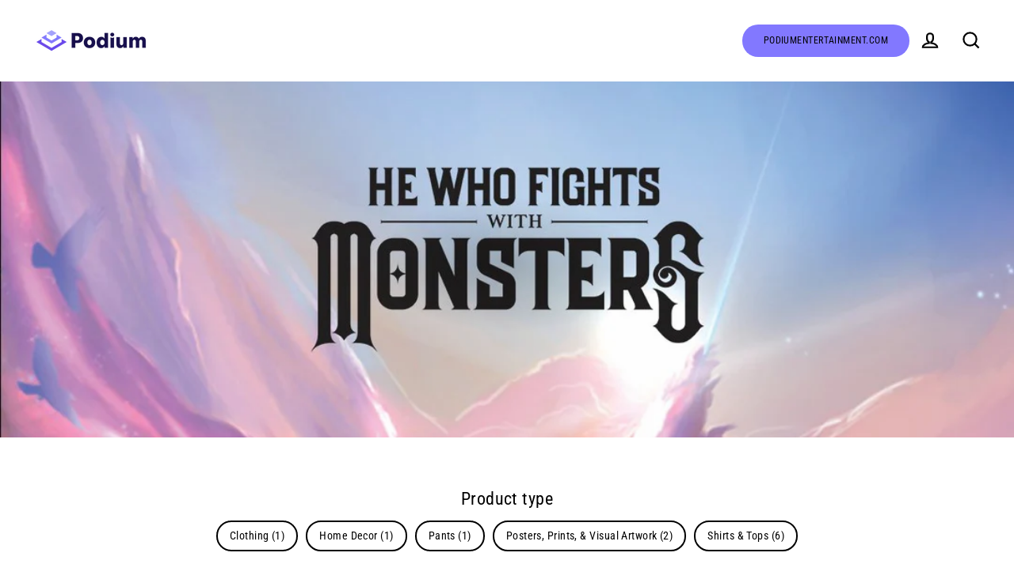

--- FILE ---
content_type: text/html; charset=utf-8
request_url: https://store.podiumaudio.com/collections/hwfwm
body_size: 39015
content:
<!doctype html>
<html class="no-js" lang="en" dir="ltr">
<head>
  <script type="application/vnd.locksmith+json" data-locksmith>{"version":"v254","locked":false,"initialized":true,"scope":"collection","access_granted":true,"access_denied":false,"requires_customer":false,"manual_lock":false,"remote_lock":false,"has_timeout":false,"remote_rendered":null,"hide_resource":false,"hide_links_to_resource":false,"transparent":true,"locks":{"all":[],"opened":[]},"keys":[],"keys_signature":"d8c9a8fbc0399ff9307b806a1f1e79e7545702072ab593cf295e0420596882ce","state":{"template":"collection","theme":129175290053,"product":null,"collection":"hwfwm","page":null,"blog":null,"article":null,"app":null},"now":1769005415,"path":"\/collections\/hwfwm","locale_root_url":"\/","canonical_url":"https:\/\/store.podiumaudio.com\/collections\/hwfwm","customer_id":null,"customer_id_signature":"d8c9a8fbc0399ff9307b806a1f1e79e7545702072ab593cf295e0420596882ce","cart":null}</script><script data-locksmith>!function(){undefined;!function(){var s=window.Locksmith={},e=document.querySelector('script[type="application/vnd.locksmith+json"]'),n=e&&e.innerHTML;if(s.state={},s.util={},s.loading=!1,n)try{s.state=JSON.parse(n)}catch(d){}if(document.addEventListener&&document.querySelector){var o,a,i,t=[76,79,67,75,83,77,73,84,72,49,49],c=function(){a=t.slice(0)},l="style",r=function(e){e&&27!==e.keyCode&&"click"!==e.type||(document.removeEventListener("keydown",r),document.removeEventListener("click",r),o&&document.body.removeChild(o),o=null)};c(),document.addEventListener("keyup",function(e){if(e.keyCode===a[0]){if(clearTimeout(i),a.shift(),0<a.length)return void(i=setTimeout(c,1e3));c(),r(),(o=document.createElement("div"))[l].width="50%",o[l].maxWidth="1000px",o[l].height="85%",o[l].border="1px rgba(0, 0, 0, 0.2) solid",o[l].background="rgba(255, 255, 255, 0.99)",o[l].borderRadius="4px",o[l].position="fixed",o[l].top="50%",o[l].left="50%",o[l].transform="translateY(-50%) translateX(-50%)",o[l].boxShadow="0 2px 5px rgba(0, 0, 0, 0.3), 0 0 100vh 100vw rgba(0, 0, 0, 0.5)",o[l].zIndex="2147483645";var t=document.createElement("textarea");t.value=JSON.stringify(JSON.parse(n),null,2),t[l].border="none",t[l].display="block",t[l].boxSizing="border-box",t[l].width="100%",t[l].height="100%",t[l].background="transparent",t[l].padding="22px",t[l].fontFamily="monospace",t[l].fontSize="14px",t[l].color="#333",t[l].resize="none",t[l].outline="none",t.readOnly=!0,o.appendChild(t),document.body.appendChild(o),t.addEventListener("click",function(e){e.stopImmediatePropagation()}),t.select(),document.addEventListener("keydown",r),document.addEventListener("click",r)}})}s.isEmbedded=-1!==window.location.search.indexOf("_ab=0&_fd=0&_sc=1"),s.path=s.state.path||window.location.pathname,s.basePath=s.state.locale_root_url.concat("/apps/locksmith").replace(/^\/\//,"/"),s.reloading=!1,s.util.console=window.console||{log:function(){},error:function(){}},s.util.makeUrl=function(e,t){var n,o=s.basePath+e,a=[],i=s.cache();for(n in i)a.push(n+"="+encodeURIComponent(i[n]));for(n in t)a.push(n+"="+encodeURIComponent(t[n]));return s.state.customer_id&&(a.push("customer_id="+encodeURIComponent(s.state.customer_id)),a.push("customer_id_signature="+encodeURIComponent(s.state.customer_id_signature))),o+=(-1===o.indexOf("?")?"?":"&")+a.join("&")},s._initializeCallbacks=[],s.on=function(e,t){if("initialize"!==e)throw'Locksmith.on() currently only supports the "initialize" event';s._initializeCallbacks.push(t)},s.initializeSession=function(e){if(!s.isEmbedded){var t=!1,n=!0,o=!0;(e=e||{}).silent&&(o=n=!(t=!0)),s.ping({silent:t,spinner:n,reload:o,callback:function(){s._initializeCallbacks.forEach(function(e){e()})}})}},s.cache=function(e){var t={};try{var n=function a(e){return(document.cookie.match("(^|; )"+e+"=([^;]*)")||0)[2]};t=JSON.parse(decodeURIComponent(n("locksmith-params")||"{}"))}catch(d){}if(e){for(var o in e)t[o]=e[o];document.cookie="locksmith-params=; expires=Thu, 01 Jan 1970 00:00:00 GMT; path=/",document.cookie="locksmith-params="+encodeURIComponent(JSON.stringify(t))+"; path=/"}return t},s.cache.cart=s.state.cart,s.cache.cartLastSaved=null,s.params=s.cache(),s.util.reload=function(){s.reloading=!0;try{window.location.href=window.location.href.replace(/#.*/,"")}catch(d){s.util.console.error("Preferred reload method failed",d),window.location.reload()}},s.cache.saveCart=function(e){if(!s.cache.cart||s.cache.cart===s.cache.cartLastSaved)return e?e():null;var t=s.cache.cartLastSaved;s.cache.cartLastSaved=s.cache.cart,fetch("/cart/update.js",{method:"POST",headers:{"Content-Type":"application/json",Accept:"application/json"},body:JSON.stringify({attributes:{locksmith:s.cache.cart}})}).then(function(e){if(!e.ok)throw new Error("Cart update failed: "+e.status);return e.json()}).then(function(){e&&e()})["catch"](function(e){if(s.cache.cartLastSaved=t,!s.reloading)throw e})},s.util.spinnerHTML='<style>body{background:#FFF}@keyframes spin{from{transform:rotate(0deg)}to{transform:rotate(360deg)}}#loading{display:flex;width:100%;height:50vh;color:#777;align-items:center;justify-content:center}#loading .spinner{display:block;animation:spin 600ms linear infinite;position:relative;width:50px;height:50px}#loading .spinner-ring{stroke:currentColor;stroke-dasharray:100%;stroke-width:2px;stroke-linecap:round;fill:none}</style><div id="loading"><div class="spinner"><svg width="100%" height="100%"><svg preserveAspectRatio="xMinYMin"><circle class="spinner-ring" cx="50%" cy="50%" r="45%"></circle></svg></svg></div></div>',s.util.clobberBody=function(e){document.body.innerHTML=e},s.util.clobberDocument=function(e){e.responseText&&(e=e.responseText),document.documentElement&&document.removeChild(document.documentElement);var t=document.open("text/html","replace");t.writeln(e),t.close(),setTimeout(function(){var e=t.querySelector("[autofocus]");e&&e.focus()},100)},s.util.serializeForm=function(e){if(e&&"FORM"===e.nodeName){var t,n,o={};for(t=e.elements.length-1;0<=t;t-=1)if(""!==e.elements[t].name)switch(e.elements[t].nodeName){case"INPUT":switch(e.elements[t].type){default:case"text":case"hidden":case"password":case"button":case"reset":case"submit":o[e.elements[t].name]=e.elements[t].value;break;case"checkbox":case"radio":e.elements[t].checked&&(o[e.elements[t].name]=e.elements[t].value);break;case"file":}break;case"TEXTAREA":o[e.elements[t].name]=e.elements[t].value;break;case"SELECT":switch(e.elements[t].type){case"select-one":o[e.elements[t].name]=e.elements[t].value;break;case"select-multiple":for(n=e.elements[t].options.length-1;0<=n;n-=1)e.elements[t].options[n].selected&&(o[e.elements[t].name]=e.elements[t].options[n].value)}break;case"BUTTON":switch(e.elements[t].type){case"reset":case"submit":case"button":o[e.elements[t].name]=e.elements[t].value}}return o}},s.util.on=function(e,i,s,t){t=t||document;var c="locksmith-"+e+i,n=function(e){var t=e.target,n=e.target.parentElement,o=t&&t.className&&(t.className.baseVal||t.className)||"",a=n&&n.className&&(n.className.baseVal||n.className)||"";("string"==typeof o&&-1!==o.split(/\s+/).indexOf(i)||"string"==typeof a&&-1!==a.split(/\s+/).indexOf(i))&&!e[c]&&(e[c]=!0,s(e))};t.attachEvent?t.attachEvent(e,n):t.addEventListener(e,n,!1)},s.util.enableActions=function(e){s.util.on("click","locksmith-action",function(e){e.preventDefault();var t=e.target;t.dataset.confirmWith&&!confirm(t.dataset.confirmWith)||(t.disabled=!0,t.innerText=t.dataset.disableWith,s.post("/action",t.dataset.locksmithParams,{spinner:!1,type:"text",success:function(e){(e=JSON.parse(e.responseText)).message&&alert(e.message),s.util.reload()}}))},e)},s.util.inject=function(e,t){var n=["data","locksmith","append"];if(-1!==t.indexOf(n.join("-"))){var o=document.createElement("div");o.innerHTML=t,e.appendChild(o)}else e.innerHTML=t;var a,i,s=e.querySelectorAll("script");for(i=0;i<s.length;++i){a=s[i];var c=document.createElement("script");if(a.type&&(c.type=a.type),a.src)c.src=a.src;else{var l=document.createTextNode(a.innerHTML);c.appendChild(l)}e.appendChild(c)}var r=e.querySelector("[autofocus]");r&&r.focus()},s.post=function(e,t,n){!1!==(n=n||{}).spinner&&s.util.clobberBody(s.util.spinnerHTML);var o={};n.container===document?(o.layout=1,n.success=function(e){s.util.clobberDocument(e)}):n.container&&(o.layout=0,n.success=function(e){var t=document.getElementById(n.container);s.util.inject(t,e),t.id===t.firstChild.id&&t.parentElement.replaceChild(t.firstChild,t)}),n.form_type&&(t.form_type=n.form_type),n.include_layout_classes!==undefined&&(t.include_layout_classes=n.include_layout_classes),n.lock_id!==undefined&&(t.lock_id=n.lock_id),s.loading=!0;var a=s.util.makeUrl(e,o),i="json"===n.type||"text"===n.type;fetch(a,{method:"POST",headers:{"Content-Type":"application/json",Accept:i?"application/json":"text/html"},body:JSON.stringify(t)}).then(function(e){if(!e.ok)throw new Error("Request failed: "+e.status);return e.text()}).then(function(e){var t=n.success||s.util.clobberDocument;t(i?{responseText:e}:e)})["catch"](function(e){if(!s.reloading)if("dashboard.weglot.com"!==window.location.host){if(!n.silent)throw alert("Something went wrong! Please refresh and try again."),e;console.error(e)}else console.error(e)})["finally"](function(){s.loading=!1})},s.postResource=function(e,t){e.path=s.path,e.search=window.location.search,e.state=s.state,e.passcode&&(e.passcode=e.passcode.trim()),e.email&&(e.email=e.email.trim()),e.state.cart=s.cache.cart,e.locksmith_json=s.jsonTag,e.locksmith_json_signature=s.jsonTagSignature,s.post("/resource",e,t)},s.ping=function(e){if(!s.isEmbedded){e=e||{};var t=function(){e.reload?s.util.reload():"function"==typeof e.callback&&e.callback()};s.post("/ping",{path:s.path,search:window.location.search,state:s.state},{spinner:!!e.spinner,silent:"undefined"==typeof e.silent||e.silent,type:"text",success:function(e){e&&e.responseText?((e=JSON.parse(e.responseText)).messages&&0<e.messages.length&&s.showMessages(e.messages),e.cart&&s.cache.cart!==e.cart?(s.cache.cart=e.cart,s.cache.saveCart(function(){t(),e.cart&&e.cart.match(/^.+:/)&&s.util.reload()})):t()):console.error("[Locksmith] Invalid result in ping callback:",e)}})}},s.timeoutMonitor=function(){var e=s.cache.cart;s.ping({callback:function(){e!==s.cache.cart||setTimeout(function(){s.timeoutMonitor()},6e4)}})},s.showMessages=function(e){var t=document.createElement("div");t.style.position="fixed",t.style.left=0,t.style.right=0,t.style.bottom="-50px",t.style.opacity=0,t.style.background="#191919",t.style.color="#ddd",t.style.transition="bottom 0.2s, opacity 0.2s",t.style.zIndex=999999,t.innerHTML="        <style>          .locksmith-ab .locksmith-b { display: none; }          .locksmith-ab.toggled .locksmith-b { display: flex; }          .locksmith-ab.toggled .locksmith-a { display: none; }          .locksmith-flex { display: flex; flex-wrap: wrap; justify-content: space-between; align-items: center; padding: 10px 20px; }          .locksmith-message + .locksmith-message { border-top: 1px #555 solid; }          .locksmith-message a { color: inherit; font-weight: bold; }          .locksmith-message a:hover { color: inherit; opacity: 0.8; }          a.locksmith-ab-toggle { font-weight: inherit; text-decoration: underline; }          .locksmith-text { flex-grow: 1; }          .locksmith-cta { flex-grow: 0; text-align: right; }          .locksmith-cta button { transform: scale(0.8); transform-origin: left; }          .locksmith-cta > * { display: block; }          .locksmith-cta > * + * { margin-top: 10px; }          .locksmith-message a.locksmith-close { flex-grow: 0; text-decoration: none; margin-left: 15px; font-size: 30px; font-family: monospace; display: block; padding: 2px 10px; }                    @media screen and (max-width: 600px) {            .locksmith-wide-only { display: none !important; }            .locksmith-flex { padding: 0 15px; }            .locksmith-flex > * { margin-top: 5px; margin-bottom: 5px; }            .locksmith-cta { text-align: left; }          }                    @media screen and (min-width: 601px) {            .locksmith-narrow-only { display: none !important; }          }        </style>      "+e.map(function(e){return'<div class="locksmith-message">'+e+"</div>"}).join(""),document.body.appendChild(t),document.body.style.position="relative",document.body.parentElement.style.paddingBottom=t.offsetHeight+"px",setTimeout(function(){t.style.bottom=0,t.style.opacity=1},50),s.util.on("click","locksmith-ab-toggle",function(e){e.preventDefault();for(var t=e.target.parentElement;-1===t.className.split(" ").indexOf("locksmith-ab");)t=t.parentElement;-1!==t.className.split(" ").indexOf("toggled")?t.className=t.className.replace("toggled",""):t.className=t.className+" toggled"}),s.util.enableActions(t)}}()}();</script>
      <script data-locksmith>Locksmith.cache.cart=null</script>

  <script data-locksmith>Locksmith.jsonTag="{\"version\":\"v254\",\"locked\":false,\"initialized\":true,\"scope\":\"collection\",\"access_granted\":true,\"access_denied\":false,\"requires_customer\":false,\"manual_lock\":false,\"remote_lock\":false,\"has_timeout\":false,\"remote_rendered\":null,\"hide_resource\":false,\"hide_links_to_resource\":false,\"transparent\":true,\"locks\":{\"all\":[],\"opened\":[]},\"keys\":[],\"keys_signature\":\"d8c9a8fbc0399ff9307b806a1f1e79e7545702072ab593cf295e0420596882ce\",\"state\":{\"template\":\"collection\",\"theme\":129175290053,\"product\":null,\"collection\":\"hwfwm\",\"page\":null,\"blog\":null,\"article\":null,\"app\":null},\"now\":1769005415,\"path\":\"\\\/collections\\\/hwfwm\",\"locale_root_url\":\"\\\/\",\"canonical_url\":\"https:\\\/\\\/store.podiumaudio.com\\\/collections\\\/hwfwm\",\"customer_id\":null,\"customer_id_signature\":\"d8c9a8fbc0399ff9307b806a1f1e79e7545702072ab593cf295e0420596882ce\",\"cart\":null}";Locksmith.jsonTagSignature="3c0f250ac3e41ac866026467547b1cfdd62b25f0d43e6460550ade67a7812f9d"</script>
  <meta charset="utf-8">
  <meta http-equiv="X-UA-Compatible" content="IE=edge">
  <meta name="viewport" content="width=device-width,initial-scale=1">
  <meta name="theme-color" content="#8278ff">
  <link rel="canonical" href="https://store.podiumaudio.com/collections/hwfwm">
  <link rel="preconnect" href="https://cdn.shopify.com">
  <link rel="preconnect" href="https://fonts.shopifycdn.com">
  <link rel="dns-prefetch" href="https://productreviews.shopifycdn.com">
  <link rel="dns-prefetch" href="https://ajax.googleapis.com">
  <link rel="dns-prefetch" href="https://maps.googleapis.com">
  <link rel="dns-prefetch" href="https://maps.gstatic.com"><link rel="shortcut icon" href="//store.podiumaudio.com/cdn/shop/files/F_32x32.png?v=1646403314" type="image/png" /><title>He Who Fights With Monsters
&ndash; Podium Audio
</title>
<meta name="description" content="Official merch for He Who Fights With Monsters by Shirtaloon.">
<meta property="og:site_name" content="Podium Audio">
  <meta property="og:url" content="https://store.podiumaudio.com/collections/hwfwm"><meta property="og:title" content="He Who Fights With Monsters">
<meta property="og:type" content="website">
<meta property="og:description" content="Official merch for He Who Fights With Monsters by Shirtaloon.">
<meta property="og:image" content="http://store.podiumaudio.com/cdn/shop/collections/Store_Thumbnails_0009_Layer_Comp_10_1200x630.jpg?v=1648766127">

  <meta property="og:image:secure_url" content="https://store.podiumaudio.com/cdn/shop/collections/Store_Thumbnails_0009_Layer_Comp_10_1200x630.jpg?v=1648766127">

  <meta name="twitter:site" content="@PodiumEntertainment">
  <meta name="twitter:card" content="summary_large_image"><meta name="twitter:title" content="He Who Fights With Monsters">
<meta name="twitter:description" content="Official merch for He Who Fights With Monsters by Shirtaloon.">
<script>window.performance && window.performance.mark && window.performance.mark('shopify.content_for_header.start');</script><meta name="facebook-domain-verification" content="g1l3uxcyyw6y3ropkrd1kgi5lhtvqr">
<meta id="shopify-digital-wallet" name="shopify-digital-wallet" content="/58769998021/digital_wallets/dialog">
<meta name="shopify-checkout-api-token" content="42ad05b35ef0b86b2a064a7d89a24f52">
<meta id="in-context-paypal-metadata" data-shop-id="58769998021" data-venmo-supported="false" data-environment="production" data-locale="en_US" data-paypal-v4="true" data-currency="USD">
<link rel="alternate" type="application/atom+xml" title="Feed" href="/collections/hwfwm.atom" />
<link rel="alternate" type="application/json+oembed" href="https://store.podiumaudio.com/collections/hwfwm.oembed">
<script async="async" src="/checkouts/internal/preloads.js?locale=en-US"></script>
<link rel="preconnect" href="https://shop.app" crossorigin="anonymous">
<script async="async" src="https://shop.app/checkouts/internal/preloads.js?locale=en-US&shop_id=58769998021" crossorigin="anonymous"></script>
<script id="apple-pay-shop-capabilities" type="application/json">{"shopId":58769998021,"countryCode":"US","currencyCode":"USD","merchantCapabilities":["supports3DS"],"merchantId":"gid:\/\/shopify\/Shop\/58769998021","merchantName":"Podium Audio","requiredBillingContactFields":["postalAddress","email"],"requiredShippingContactFields":["postalAddress","email"],"shippingType":"shipping","supportedNetworks":["visa","masterCard","amex","discover","elo","jcb"],"total":{"type":"pending","label":"Podium Audio","amount":"1.00"},"shopifyPaymentsEnabled":true,"supportsSubscriptions":true}</script>
<script id="shopify-features" type="application/json">{"accessToken":"42ad05b35ef0b86b2a064a7d89a24f52","betas":["rich-media-storefront-analytics"],"domain":"store.podiumaudio.com","predictiveSearch":true,"shopId":58769998021,"locale":"en"}</script>
<script>var Shopify = Shopify || {};
Shopify.shop = "podium-audio.myshopify.com";
Shopify.locale = "en";
Shopify.currency = {"active":"USD","rate":"1.0"};
Shopify.country = "US";
Shopify.theme = {"name":"Itg-Project-14\/03","id":129175290053,"schema_name":"Streamline","schema_version":"4.4.1","theme_store_id":872,"role":"main"};
Shopify.theme.handle = "null";
Shopify.theme.style = {"id":null,"handle":null};
Shopify.cdnHost = "store.podiumaudio.com/cdn";
Shopify.routes = Shopify.routes || {};
Shopify.routes.root = "/";</script>
<script type="module">!function(o){(o.Shopify=o.Shopify||{}).modules=!0}(window);</script>
<script>!function(o){function n(){var o=[];function n(){o.push(Array.prototype.slice.apply(arguments))}return n.q=o,n}var t=o.Shopify=o.Shopify||{};t.loadFeatures=n(),t.autoloadFeatures=n()}(window);</script>
<script>
  window.ShopifyPay = window.ShopifyPay || {};
  window.ShopifyPay.apiHost = "shop.app\/pay";
  window.ShopifyPay.redirectState = null;
</script>
<script id="shop-js-analytics" type="application/json">{"pageType":"collection"}</script>
<script defer="defer" async type="module" src="//store.podiumaudio.com/cdn/shopifycloud/shop-js/modules/v2/client.init-shop-cart-sync_BdyHc3Nr.en.esm.js"></script>
<script defer="defer" async type="module" src="//store.podiumaudio.com/cdn/shopifycloud/shop-js/modules/v2/chunk.common_Daul8nwZ.esm.js"></script>
<script type="module">
  await import("//store.podiumaudio.com/cdn/shopifycloud/shop-js/modules/v2/client.init-shop-cart-sync_BdyHc3Nr.en.esm.js");
await import("//store.podiumaudio.com/cdn/shopifycloud/shop-js/modules/v2/chunk.common_Daul8nwZ.esm.js");

  window.Shopify.SignInWithShop?.initShopCartSync?.({"fedCMEnabled":true,"windoidEnabled":true});

</script>
<script>
  window.Shopify = window.Shopify || {};
  if (!window.Shopify.featureAssets) window.Shopify.featureAssets = {};
  window.Shopify.featureAssets['shop-js'] = {"shop-cart-sync":["modules/v2/client.shop-cart-sync_QYOiDySF.en.esm.js","modules/v2/chunk.common_Daul8nwZ.esm.js"],"init-fed-cm":["modules/v2/client.init-fed-cm_DchLp9rc.en.esm.js","modules/v2/chunk.common_Daul8nwZ.esm.js"],"shop-button":["modules/v2/client.shop-button_OV7bAJc5.en.esm.js","modules/v2/chunk.common_Daul8nwZ.esm.js"],"init-windoid":["modules/v2/client.init-windoid_DwxFKQ8e.en.esm.js","modules/v2/chunk.common_Daul8nwZ.esm.js"],"shop-cash-offers":["modules/v2/client.shop-cash-offers_DWtL6Bq3.en.esm.js","modules/v2/chunk.common_Daul8nwZ.esm.js","modules/v2/chunk.modal_CQq8HTM6.esm.js"],"shop-toast-manager":["modules/v2/client.shop-toast-manager_CX9r1SjA.en.esm.js","modules/v2/chunk.common_Daul8nwZ.esm.js"],"init-shop-email-lookup-coordinator":["modules/v2/client.init-shop-email-lookup-coordinator_UhKnw74l.en.esm.js","modules/v2/chunk.common_Daul8nwZ.esm.js"],"pay-button":["modules/v2/client.pay-button_DzxNnLDY.en.esm.js","modules/v2/chunk.common_Daul8nwZ.esm.js"],"avatar":["modules/v2/client.avatar_BTnouDA3.en.esm.js"],"init-shop-cart-sync":["modules/v2/client.init-shop-cart-sync_BdyHc3Nr.en.esm.js","modules/v2/chunk.common_Daul8nwZ.esm.js"],"shop-login-button":["modules/v2/client.shop-login-button_D8B466_1.en.esm.js","modules/v2/chunk.common_Daul8nwZ.esm.js","modules/v2/chunk.modal_CQq8HTM6.esm.js"],"init-customer-accounts-sign-up":["modules/v2/client.init-customer-accounts-sign-up_C8fpPm4i.en.esm.js","modules/v2/client.shop-login-button_D8B466_1.en.esm.js","modules/v2/chunk.common_Daul8nwZ.esm.js","modules/v2/chunk.modal_CQq8HTM6.esm.js"],"init-shop-for-new-customer-accounts":["modules/v2/client.init-shop-for-new-customer-accounts_CVTO0Ztu.en.esm.js","modules/v2/client.shop-login-button_D8B466_1.en.esm.js","modules/v2/chunk.common_Daul8nwZ.esm.js","modules/v2/chunk.modal_CQq8HTM6.esm.js"],"init-customer-accounts":["modules/v2/client.init-customer-accounts_dRgKMfrE.en.esm.js","modules/v2/client.shop-login-button_D8B466_1.en.esm.js","modules/v2/chunk.common_Daul8nwZ.esm.js","modules/v2/chunk.modal_CQq8HTM6.esm.js"],"shop-follow-button":["modules/v2/client.shop-follow-button_CkZpjEct.en.esm.js","modules/v2/chunk.common_Daul8nwZ.esm.js","modules/v2/chunk.modal_CQq8HTM6.esm.js"],"lead-capture":["modules/v2/client.lead-capture_BntHBhfp.en.esm.js","modules/v2/chunk.common_Daul8nwZ.esm.js","modules/v2/chunk.modal_CQq8HTM6.esm.js"],"checkout-modal":["modules/v2/client.checkout-modal_CfxcYbTm.en.esm.js","modules/v2/chunk.common_Daul8nwZ.esm.js","modules/v2/chunk.modal_CQq8HTM6.esm.js"],"shop-login":["modules/v2/client.shop-login_Da4GZ2H6.en.esm.js","modules/v2/chunk.common_Daul8nwZ.esm.js","modules/v2/chunk.modal_CQq8HTM6.esm.js"],"payment-terms":["modules/v2/client.payment-terms_MV4M3zvL.en.esm.js","modules/v2/chunk.common_Daul8nwZ.esm.js","modules/v2/chunk.modal_CQq8HTM6.esm.js"]};
</script>
<script>(function() {
  var isLoaded = false;
  function asyncLoad() {
    if (isLoaded) return;
    isLoaded = true;
    var urls = ["https:\/\/chimpstatic.com\/mcjs-connected\/js\/users\/b8112948e51f817dfe82bf83c\/f7366fcc42ed00dd354eb89ef.js?shop=podium-audio.myshopify.com","\/\/cdn.shopify.com\/proxy\/940af0b5f7ccd25a0a2dc6a46a2a5b072cad3193a36d1914ec6954b210e35e9f\/static.cdn.printful.com\/static\/js\/external\/shopify-product-customizer.js?v=0.28\u0026shop=podium-audio.myshopify.com\u0026sp-cache-control=cHVibGljLCBtYXgtYWdlPTkwMA"];
    for (var i = 0; i < urls.length; i++) {
      var s = document.createElement('script');
      s.type = 'text/javascript';
      s.async = true;
      s.src = urls[i];
      var x = document.getElementsByTagName('script')[0];
      x.parentNode.insertBefore(s, x);
    }
  };
  if(window.attachEvent) {
    window.attachEvent('onload', asyncLoad);
  } else {
    window.addEventListener('load', asyncLoad, false);
  }
})();</script>
<script id="__st">var __st={"a":58769998021,"offset":-28800,"reqid":"d662d1c4-738d-4575-b921-19bc296f667a-1769005415","pageurl":"store.podiumaudio.com\/collections\/hwfwm","u":"1a1e81bf17ba","p":"collection","rtyp":"collection","rid":282854260933};</script>
<script>window.ShopifyPaypalV4VisibilityTracking = true;</script>
<script id="captcha-bootstrap">!function(){'use strict';const t='contact',e='account',n='new_comment',o=[[t,t],['blogs',n],['comments',n],[t,'customer']],c=[[e,'customer_login'],[e,'guest_login'],[e,'recover_customer_password'],[e,'create_customer']],r=t=>t.map((([t,e])=>`form[action*='/${t}']:not([data-nocaptcha='true']) input[name='form_type'][value='${e}']`)).join(','),a=t=>()=>t?[...document.querySelectorAll(t)].map((t=>t.form)):[];function s(){const t=[...o],e=r(t);return a(e)}const i='password',u='form_key',d=['recaptcha-v3-token','g-recaptcha-response','h-captcha-response',i],f=()=>{try{return window.sessionStorage}catch{return}},m='__shopify_v',_=t=>t.elements[u];function p(t,e,n=!1){try{const o=window.sessionStorage,c=JSON.parse(o.getItem(e)),{data:r}=function(t){const{data:e,action:n}=t;return t[m]||n?{data:e,action:n}:{data:t,action:n}}(c);for(const[e,n]of Object.entries(r))t.elements[e]&&(t.elements[e].value=n);n&&o.removeItem(e)}catch(o){console.error('form repopulation failed',{error:o})}}const l='form_type',E='cptcha';function T(t){t.dataset[E]=!0}const w=window,h=w.document,L='Shopify',v='ce_forms',y='captcha';let A=!1;((t,e)=>{const n=(g='f06e6c50-85a8-45c8-87d0-21a2b65856fe',I='https://cdn.shopify.com/shopifycloud/storefront-forms-hcaptcha/ce_storefront_forms_captcha_hcaptcha.v1.5.2.iife.js',D={infoText:'Protected by hCaptcha',privacyText:'Privacy',termsText:'Terms'},(t,e,n)=>{const o=w[L][v],c=o.bindForm;if(c)return c(t,g,e,D).then(n);var r;o.q.push([[t,g,e,D],n]),r=I,A||(h.body.append(Object.assign(h.createElement('script'),{id:'captcha-provider',async:!0,src:r})),A=!0)});var g,I,D;w[L]=w[L]||{},w[L][v]=w[L][v]||{},w[L][v].q=[],w[L][y]=w[L][y]||{},w[L][y].protect=function(t,e){n(t,void 0,e),T(t)},Object.freeze(w[L][y]),function(t,e,n,w,h,L){const[v,y,A,g]=function(t,e,n){const i=e?o:[],u=t?c:[],d=[...i,...u],f=r(d),m=r(i),_=r(d.filter((([t,e])=>n.includes(e))));return[a(f),a(m),a(_),s()]}(w,h,L),I=t=>{const e=t.target;return e instanceof HTMLFormElement?e:e&&e.form},D=t=>v().includes(t);t.addEventListener('submit',(t=>{const e=I(t);if(!e)return;const n=D(e)&&!e.dataset.hcaptchaBound&&!e.dataset.recaptchaBound,o=_(e),c=g().includes(e)&&(!o||!o.value);(n||c)&&t.preventDefault(),c&&!n&&(function(t){try{if(!f())return;!function(t){const e=f();if(!e)return;const n=_(t);if(!n)return;const o=n.value;o&&e.removeItem(o)}(t);const e=Array.from(Array(32),(()=>Math.random().toString(36)[2])).join('');!function(t,e){_(t)||t.append(Object.assign(document.createElement('input'),{type:'hidden',name:u})),t.elements[u].value=e}(t,e),function(t,e){const n=f();if(!n)return;const o=[...t.querySelectorAll(`input[type='${i}']`)].map((({name:t})=>t)),c=[...d,...o],r={};for(const[a,s]of new FormData(t).entries())c.includes(a)||(r[a]=s);n.setItem(e,JSON.stringify({[m]:1,action:t.action,data:r}))}(t,e)}catch(e){console.error('failed to persist form',e)}}(e),e.submit())}));const S=(t,e)=>{t&&!t.dataset[E]&&(n(t,e.some((e=>e===t))),T(t))};for(const o of['focusin','change'])t.addEventListener(o,(t=>{const e=I(t);D(e)&&S(e,y())}));const B=e.get('form_key'),M=e.get(l),P=B&&M;t.addEventListener('DOMContentLoaded',(()=>{const t=y();if(P)for(const e of t)e.elements[l].value===M&&p(e,B);[...new Set([...A(),...v().filter((t=>'true'===t.dataset.shopifyCaptcha))])].forEach((e=>S(e,t)))}))}(h,new URLSearchParams(w.location.search),n,t,e,['guest_login'])})(!0,!0)}();</script>
<script integrity="sha256-4kQ18oKyAcykRKYeNunJcIwy7WH5gtpwJnB7kiuLZ1E=" data-source-attribution="shopify.loadfeatures" defer="defer" src="//store.podiumaudio.com/cdn/shopifycloud/storefront/assets/storefront/load_feature-a0a9edcb.js" crossorigin="anonymous"></script>
<script crossorigin="anonymous" defer="defer" src="//store.podiumaudio.com/cdn/shopifycloud/storefront/assets/shopify_pay/storefront-65b4c6d7.js?v=20250812"></script>
<script data-source-attribution="shopify.dynamic_checkout.dynamic.init">var Shopify=Shopify||{};Shopify.PaymentButton=Shopify.PaymentButton||{isStorefrontPortableWallets:!0,init:function(){window.Shopify.PaymentButton.init=function(){};var t=document.createElement("script");t.src="https://store.podiumaudio.com/cdn/shopifycloud/portable-wallets/latest/portable-wallets.en.js",t.type="module",document.head.appendChild(t)}};
</script>
<script data-source-attribution="shopify.dynamic_checkout.buyer_consent">
  function portableWalletsHideBuyerConsent(e){var t=document.getElementById("shopify-buyer-consent"),n=document.getElementById("shopify-subscription-policy-button");t&&n&&(t.classList.add("hidden"),t.setAttribute("aria-hidden","true"),n.removeEventListener("click",e))}function portableWalletsShowBuyerConsent(e){var t=document.getElementById("shopify-buyer-consent"),n=document.getElementById("shopify-subscription-policy-button");t&&n&&(t.classList.remove("hidden"),t.removeAttribute("aria-hidden"),n.addEventListener("click",e))}window.Shopify?.PaymentButton&&(window.Shopify.PaymentButton.hideBuyerConsent=portableWalletsHideBuyerConsent,window.Shopify.PaymentButton.showBuyerConsent=portableWalletsShowBuyerConsent);
</script>
<script data-source-attribution="shopify.dynamic_checkout.cart.bootstrap">document.addEventListener("DOMContentLoaded",(function(){function t(){return document.querySelector("shopify-accelerated-checkout-cart, shopify-accelerated-checkout")}if(t())Shopify.PaymentButton.init();else{new MutationObserver((function(e,n){t()&&(Shopify.PaymentButton.init(),n.disconnect())})).observe(document.body,{childList:!0,subtree:!0})}}));
</script>
<link id="shopify-accelerated-checkout-styles" rel="stylesheet" media="screen" href="https://store.podiumaudio.com/cdn/shopifycloud/portable-wallets/latest/accelerated-checkout-backwards-compat.css" crossorigin="anonymous">
<style id="shopify-accelerated-checkout-cart">
        #shopify-buyer-consent {
  margin-top: 1em;
  display: inline-block;
  width: 100%;
}

#shopify-buyer-consent.hidden {
  display: none;
}

#shopify-subscription-policy-button {
  background: none;
  border: none;
  padding: 0;
  text-decoration: underline;
  font-size: inherit;
  cursor: pointer;
}

#shopify-subscription-policy-button::before {
  box-shadow: none;
}

      </style>

<script>window.performance && window.performance.mark && window.performance.mark('shopify.content_for_header.end');</script>

  <script>
    var theme = {
      stylesheet: "//store.podiumaudio.com/cdn/shop/t/10/assets/theme.css?v=70155870070623326351718148879",
      template: "collection",
      routes: {
        home: "/",
        cart: "/cart.js",
        cartPage: "/cart",
        cartAdd: "/cart/add.js",
        cartChange: "/cart/change.js"
      },
      strings: {
        addToCart: "Add to cart",
        soldOut: "Sold Out",
        unavailable: "Unavailable",
        regularPrice: "Regular price",
        salePrice: "Sale price",
        inStockLabel: "In stock, ready to ship",
        stockLabel: "Low stock - [count] items left",
        willNotShipUntil: "Ready to ship [date]",
        willBeInStockAfter: "Back in stock [date]",
        waitingForStock: "Inventory on the way",
        cartItems: "[count] items",
        cartConfirmDelete: "Are you sure you want to remove this item?",
        cartTermsConfirmation: "You must agree with the terms and conditions of sales to check out"
      },
      settings: {
        dynamicVariantsEnable: true,
        cartType: "sticky",
        isCustomerTemplate: false,
        moneyFormat: "${{amount}} USD",
        quickView: false,
        hoverProductGrid: true,
        themeName: 'Streamline',
        themeVersion: "4.4.1"
      }
    };

    document.documentElement.className = document.documentElement.className.replace('no-js', 'js');
  </script><style data-shopify>:root {
    --typeHeaderPrimary: "Roboto Condensed";
    --typeHeaderFallback: sans-serif;
    --typeHeaderSize: 46px;
    --typeHeaderStyle: italic;
    --typeHeaderWeight: 700;
    --typeHeaderLineHeight: 1;
    --typeHeaderSpacing: -0.025em;

    --typeBasePrimary:"Roboto Condensed";
    --typeBaseFallback:sans-serif;
    --typeBaseSize: 18px;
    --typeBaseWeight: 400;
    --typeBaseStyle: normal;
    --typeBaseSpacing: 0.025em;
    --typeBaseLineHeight: 1.6;

    
      --buttonRadius: 35px;
    

    --iconWeight: 5px;
    --iconLinecaps: miter;
  }

  

  .hero {
    background-image: linear-gradient(100deg, #000000 40%, #212121 63%, #000000 79%);
  }

  .placeholder-content,
  .image-wrap,
  .skrim__link,
  .pswp__img--placeholder {
    background-image: linear-gradient(100deg, #ffffff 40%, #f7f7f7 63%, #ffffff 79%);
  }</style><style>
  @font-face {
  font-family: "Roboto Condensed";
  font-weight: 700;
  font-style: italic;
  font-display: swap;
  src: url("//store.podiumaudio.com/cdn/fonts/roboto_condensed/robotocondensed_i7.bed9f3a01efda68cdff8b63e6195c957a0da68cb.woff2") format("woff2"),
       url("//store.podiumaudio.com/cdn/fonts/roboto_condensed/robotocondensed_i7.9ca5759a0bcf75a82b270218eab4c83ec254abf8.woff") format("woff");
}

  @font-face {
  font-family: "Roboto Condensed";
  font-weight: 400;
  font-style: normal;
  font-display: swap;
  src: url("//store.podiumaudio.com/cdn/fonts/roboto_condensed/robotocondensed_n4.01812de96ca5a5e9d19bef3ca9cc80dd1bf6c8b8.woff2") format("woff2"),
       url("//store.podiumaudio.com/cdn/fonts/roboto_condensed/robotocondensed_n4.3930e6ddba458dc3cb725a82a2668eac3c63c104.woff") format("woff");
}


  @font-face {
  font-family: "Roboto Condensed";
  font-weight: 700;
  font-style: normal;
  font-display: swap;
  src: url("//store.podiumaudio.com/cdn/fonts/roboto_condensed/robotocondensed_n7.0c73a613503672be244d2f29ab6ddd3fc3cc69ae.woff2") format("woff2"),
       url("//store.podiumaudio.com/cdn/fonts/roboto_condensed/robotocondensed_n7.ef6ece86ba55f49c27c4904a493c283a40f3a66e.woff") format("woff");
}

  @font-face {
  font-family: "Roboto Condensed";
  font-weight: 400;
  font-style: italic;
  font-display: swap;
  src: url("//store.podiumaudio.com/cdn/fonts/roboto_condensed/robotocondensed_i4.05c7f163ad2c00a3c4257606d1227691aff9070b.woff2") format("woff2"),
       url("//store.podiumaudio.com/cdn/fonts/roboto_condensed/robotocondensed_i4.04d9d87e0a45b49fc67a5b9eb5059e1540f5cda3.woff") format("woff");
}

  @font-face {
  font-family: "Roboto Condensed";
  font-weight: 700;
  font-style: italic;
  font-display: swap;
  src: url("//store.podiumaudio.com/cdn/fonts/roboto_condensed/robotocondensed_i7.bed9f3a01efda68cdff8b63e6195c957a0da68cb.woff2") format("woff2"),
       url("//store.podiumaudio.com/cdn/fonts/roboto_condensed/robotocondensed_i7.9ca5759a0bcf75a82b270218eab4c83ec254abf8.woff") format("woff");
}


  body,
  input,
  textarea,
  button,
  select {
    -webkit-font-smoothing: antialiased;
    -webkit-text-size-adjust: 100%;
    text-rendering: optimizeSpeed;
    font-family: var(--typeBasePrimary), var(--typeBaseFallback);
    font-size: calc(var(--typeBaseSize) * 0.85);
    font-weight: var(--typeBaseWeight);
    font-style: var(--typeBaseStyle);
    letter-spacing: var(--typeBaseSpacing);
    line-height: var(--typeBaseLineHeight);
  }

  @media only screen and (min-width: 769px) {
    body,
    input,
    textarea,
    button,
    select {
      font-size: var(--typeBaseSize);
    }
  }

  .page-container,
  .overscroll-loader {
    display: none;
  }

  h1, .h1,
  h3, .h3,
  h4, .h4,
  h5, .h5,
  h6, .h6,
  .section-header__title,
  .spr-header-title.spr-header-title {
    font-family: var(--typeHeaderPrimary), var(--typeHeaderFallback);
    font-weight: var(--typeHeaderWeight);
    font-style: italic;
    letter-spacing: var(--typeHeaderSpacing);
    line-height: var(--typeHeaderLineHeight);
    word-break: break-word;

    
      text-transform: uppercase;
    
  }

  h2, .h2 {
    font-family: var(--typeBasePrimary), var(--typeBaseFallback);
    font-weight: var(--typeBaseWeight);
    letter-spacing: var(--typeBaseSpacing);
    line-height: var(--typeBaseLineHeight);
  }

  
  @keyframes pulse-fade {
    0% {
      opacity: 0;
    }
    50% {
      opacity: 1;
    }
    100% {
      opacity: 0;
    }
  }

  .splash-screen {
    box-sizing: border-box;
    display: flex;
    position: fixed;
    left: 0;
    top: 0;
    right: 0;
    bottom: 0;
    align-items: center;
    justify-content: center;
    z-index: 10001;
    background-color: #ffffff;
  }

  .splash-screen__loader {
    max-width: 100px;
  }

  @media only screen and (min-width: 769px) {
    .splash-screen__loader {
      max-width: 100px;
    }
  }

  .splash-screen img {
    display: block;
    max-width: 100%;
    border: 0 none;
    animation: pulse-fade 0.4s infinite linear;
  }

  .loader-text {
    letter-spacing: 0.2em;
    font-size: 1.5em;
    text-transform: uppercase;
    animation: pulse-fade 0.4s infinite linear;
  }

  .loader-logo {
    display: none;
    position: fixed;
    left: 0;
    top: 0;
    right: 0;
    bottom: 0;
    align-items: center;
    justify-content: center;
    background-color: #ffffff;
    z-index: 6000;
  }

  .loader-logo__img {
    display: block;
  }

  .transition-body {
    opacity: 0;
  }

  .btn--loading span:after {
    content: "Loading";
  }
</style>
<link href="//store.podiumaudio.com/cdn/shop/t/10/assets/theme.css?v=70155870070623326351718148879" rel="stylesheet" type="text/css" media="all" />

  <script src="//store.podiumaudio.com/cdn/shop/t/10/assets/vendor-v6.js" defer="defer"></script><link rel="stylesheet" href="//store.podiumaudio.com/cdn/shop/t/10/assets/country-flags.css"><script src="//store.podiumaudio.com/cdn/shop/t/10/assets/theme.js?v=126260462560475055911647259526" defer="defer"></script> 
<!--- Mailchimp Popup Code --->
<!-- <script id="mcjs">!function(c,h,i,m,p){m=c.createElement(h),p=c.getElementsByTagName(h)[0],m.async=1,m.src=i,p.parentNode.insertBefore(m,p)}(document,"script","https://chimpstatic.com/mcjs-connected/js/users/9fd4f2bd514eddbe1883dd216/66ba23a7eb43f1c60ceec54ef.js");</script> -->
<!--- End Mailchimp Popup Code --->


 <link href="https://monorail-edge.shopifysvc.com" rel="dns-prefetch">
<script>(function(){if ("sendBeacon" in navigator && "performance" in window) {try {var session_token_from_headers = performance.getEntriesByType('navigation')[0].serverTiming.find(x => x.name == '_s').description;} catch {var session_token_from_headers = undefined;}var session_cookie_matches = document.cookie.match(/_shopify_s=([^;]*)/);var session_token_from_cookie = session_cookie_matches && session_cookie_matches.length === 2 ? session_cookie_matches[1] : "";var session_token = session_token_from_headers || session_token_from_cookie || "";function handle_abandonment_event(e) {var entries = performance.getEntries().filter(function(entry) {return /monorail-edge.shopifysvc.com/.test(entry.name);});if (!window.abandonment_tracked && entries.length === 0) {window.abandonment_tracked = true;var currentMs = Date.now();var navigation_start = performance.timing.navigationStart;var payload = {shop_id: 58769998021,url: window.location.href,navigation_start,duration: currentMs - navigation_start,session_token,page_type: "collection"};window.navigator.sendBeacon("https://monorail-edge.shopifysvc.com/v1/produce", JSON.stringify({schema_id: "online_store_buyer_site_abandonment/1.1",payload: payload,metadata: {event_created_at_ms: currentMs,event_sent_at_ms: currentMs}}));}}window.addEventListener('pagehide', handle_abandonment_event);}}());</script>
<script id="web-pixels-manager-setup">(function e(e,d,r,n,o){if(void 0===o&&(o={}),!Boolean(null===(a=null===(i=window.Shopify)||void 0===i?void 0:i.analytics)||void 0===a?void 0:a.replayQueue)){var i,a;window.Shopify=window.Shopify||{};var t=window.Shopify;t.analytics=t.analytics||{};var s=t.analytics;s.replayQueue=[],s.publish=function(e,d,r){return s.replayQueue.push([e,d,r]),!0};try{self.performance.mark("wpm:start")}catch(e){}var l=function(){var e={modern:/Edge?\/(1{2}[4-9]|1[2-9]\d|[2-9]\d{2}|\d{4,})\.\d+(\.\d+|)|Firefox\/(1{2}[4-9]|1[2-9]\d|[2-9]\d{2}|\d{4,})\.\d+(\.\d+|)|Chrom(ium|e)\/(9{2}|\d{3,})\.\d+(\.\d+|)|(Maci|X1{2}).+ Version\/(15\.\d+|(1[6-9]|[2-9]\d|\d{3,})\.\d+)([,.]\d+|)( \(\w+\)|)( Mobile\/\w+|) Safari\/|Chrome.+OPR\/(9{2}|\d{3,})\.\d+\.\d+|(CPU[ +]OS|iPhone[ +]OS|CPU[ +]iPhone|CPU IPhone OS|CPU iPad OS)[ +]+(15[._]\d+|(1[6-9]|[2-9]\d|\d{3,})[._]\d+)([._]\d+|)|Android:?[ /-](13[3-9]|1[4-9]\d|[2-9]\d{2}|\d{4,})(\.\d+|)(\.\d+|)|Android.+Firefox\/(13[5-9]|1[4-9]\d|[2-9]\d{2}|\d{4,})\.\d+(\.\d+|)|Android.+Chrom(ium|e)\/(13[3-9]|1[4-9]\d|[2-9]\d{2}|\d{4,})\.\d+(\.\d+|)|SamsungBrowser\/([2-9]\d|\d{3,})\.\d+/,legacy:/Edge?\/(1[6-9]|[2-9]\d|\d{3,})\.\d+(\.\d+|)|Firefox\/(5[4-9]|[6-9]\d|\d{3,})\.\d+(\.\d+|)|Chrom(ium|e)\/(5[1-9]|[6-9]\d|\d{3,})\.\d+(\.\d+|)([\d.]+$|.*Safari\/(?![\d.]+ Edge\/[\d.]+$))|(Maci|X1{2}).+ Version\/(10\.\d+|(1[1-9]|[2-9]\d|\d{3,})\.\d+)([,.]\d+|)( \(\w+\)|)( Mobile\/\w+|) Safari\/|Chrome.+OPR\/(3[89]|[4-9]\d|\d{3,})\.\d+\.\d+|(CPU[ +]OS|iPhone[ +]OS|CPU[ +]iPhone|CPU IPhone OS|CPU iPad OS)[ +]+(10[._]\d+|(1[1-9]|[2-9]\d|\d{3,})[._]\d+)([._]\d+|)|Android:?[ /-](13[3-9]|1[4-9]\d|[2-9]\d{2}|\d{4,})(\.\d+|)(\.\d+|)|Mobile Safari.+OPR\/([89]\d|\d{3,})\.\d+\.\d+|Android.+Firefox\/(13[5-9]|1[4-9]\d|[2-9]\d{2}|\d{4,})\.\d+(\.\d+|)|Android.+Chrom(ium|e)\/(13[3-9]|1[4-9]\d|[2-9]\d{2}|\d{4,})\.\d+(\.\d+|)|Android.+(UC? ?Browser|UCWEB|U3)[ /]?(15\.([5-9]|\d{2,})|(1[6-9]|[2-9]\d|\d{3,})\.\d+)\.\d+|SamsungBrowser\/(5\.\d+|([6-9]|\d{2,})\.\d+)|Android.+MQ{2}Browser\/(14(\.(9|\d{2,})|)|(1[5-9]|[2-9]\d|\d{3,})(\.\d+|))(\.\d+|)|K[Aa][Ii]OS\/(3\.\d+|([4-9]|\d{2,})\.\d+)(\.\d+|)/},d=e.modern,r=e.legacy,n=navigator.userAgent;return n.match(d)?"modern":n.match(r)?"legacy":"unknown"}(),u="modern"===l?"modern":"legacy",c=(null!=n?n:{modern:"",legacy:""})[u],f=function(e){return[e.baseUrl,"/wpm","/b",e.hashVersion,"modern"===e.buildTarget?"m":"l",".js"].join("")}({baseUrl:d,hashVersion:r,buildTarget:u}),m=function(e){var d=e.version,r=e.bundleTarget,n=e.surface,o=e.pageUrl,i=e.monorailEndpoint;return{emit:function(e){var a=e.status,t=e.errorMsg,s=(new Date).getTime(),l=JSON.stringify({metadata:{event_sent_at_ms:s},events:[{schema_id:"web_pixels_manager_load/3.1",payload:{version:d,bundle_target:r,page_url:o,status:a,surface:n,error_msg:t},metadata:{event_created_at_ms:s}}]});if(!i)return console&&console.warn&&console.warn("[Web Pixels Manager] No Monorail endpoint provided, skipping logging."),!1;try{return self.navigator.sendBeacon.bind(self.navigator)(i,l)}catch(e){}var u=new XMLHttpRequest;try{return u.open("POST",i,!0),u.setRequestHeader("Content-Type","text/plain"),u.send(l),!0}catch(e){return console&&console.warn&&console.warn("[Web Pixels Manager] Got an unhandled error while logging to Monorail."),!1}}}}({version:r,bundleTarget:l,surface:e.surface,pageUrl:self.location.href,monorailEndpoint:e.monorailEndpoint});try{o.browserTarget=l,function(e){var d=e.src,r=e.async,n=void 0===r||r,o=e.onload,i=e.onerror,a=e.sri,t=e.scriptDataAttributes,s=void 0===t?{}:t,l=document.createElement("script"),u=document.querySelector("head"),c=document.querySelector("body");if(l.async=n,l.src=d,a&&(l.integrity=a,l.crossOrigin="anonymous"),s)for(var f in s)if(Object.prototype.hasOwnProperty.call(s,f))try{l.dataset[f]=s[f]}catch(e){}if(o&&l.addEventListener("load",o),i&&l.addEventListener("error",i),u)u.appendChild(l);else{if(!c)throw new Error("Did not find a head or body element to append the script");c.appendChild(l)}}({src:f,async:!0,onload:function(){if(!function(){var e,d;return Boolean(null===(d=null===(e=window.Shopify)||void 0===e?void 0:e.analytics)||void 0===d?void 0:d.initialized)}()){var d=window.webPixelsManager.init(e)||void 0;if(d){var r=window.Shopify.analytics;r.replayQueue.forEach((function(e){var r=e[0],n=e[1],o=e[2];d.publishCustomEvent(r,n,o)})),r.replayQueue=[],r.publish=d.publishCustomEvent,r.visitor=d.visitor,r.initialized=!0}}},onerror:function(){return m.emit({status:"failed",errorMsg:"".concat(f," has failed to load")})},sri:function(e){var d=/^sha384-[A-Za-z0-9+/=]+$/;return"string"==typeof e&&d.test(e)}(c)?c:"",scriptDataAttributes:o}),m.emit({status:"loading"})}catch(e){m.emit({status:"failed",errorMsg:(null==e?void 0:e.message)||"Unknown error"})}}})({shopId: 58769998021,storefrontBaseUrl: "https://store.podiumaudio.com",extensionsBaseUrl: "https://extensions.shopifycdn.com/cdn/shopifycloud/web-pixels-manager",monorailEndpoint: "https://monorail-edge.shopifysvc.com/unstable/produce_batch",surface: "storefront-renderer",enabledBetaFlags: ["2dca8a86"],webPixelsConfigList: [{"id":"1202389189","configuration":"{\"storeIdentity\":\"podium-audio.myshopify.com\",\"baseURL\":\"https:\\\/\\\/api.printful.com\\\/shopify-pixels\"}","eventPayloadVersion":"v1","runtimeContext":"STRICT","scriptVersion":"74f275712857ab41bea9d998dcb2f9da","type":"APP","apiClientId":156624,"privacyPurposes":["ANALYTICS","MARKETING","SALE_OF_DATA"],"dataSharingAdjustments":{"protectedCustomerApprovalScopes":["read_customer_address","read_customer_email","read_customer_name","read_customer_personal_data","read_customer_phone"]}},{"id":"137593029","configuration":"{\"pixel_id\":\"1409442822692112\",\"pixel_type\":\"facebook_pixel\",\"metaapp_system_user_token\":\"-\"}","eventPayloadVersion":"v1","runtimeContext":"OPEN","scriptVersion":"ca16bc87fe92b6042fbaa3acc2fbdaa6","type":"APP","apiClientId":2329312,"privacyPurposes":["ANALYTICS","MARKETING","SALE_OF_DATA"],"dataSharingAdjustments":{"protectedCustomerApprovalScopes":["read_customer_address","read_customer_email","read_customer_name","read_customer_personal_data","read_customer_phone"]}},{"id":"shopify-app-pixel","configuration":"{}","eventPayloadVersion":"v1","runtimeContext":"STRICT","scriptVersion":"0450","apiClientId":"shopify-pixel","type":"APP","privacyPurposes":["ANALYTICS","MARKETING"]},{"id":"shopify-custom-pixel","eventPayloadVersion":"v1","runtimeContext":"LAX","scriptVersion":"0450","apiClientId":"shopify-pixel","type":"CUSTOM","privacyPurposes":["ANALYTICS","MARKETING"]}],isMerchantRequest: false,initData: {"shop":{"name":"Podium Audio","paymentSettings":{"currencyCode":"USD"},"myshopifyDomain":"podium-audio.myshopify.com","countryCode":"US","storefrontUrl":"https:\/\/store.podiumaudio.com"},"customer":null,"cart":null,"checkout":null,"productVariants":[],"purchasingCompany":null},},"https://store.podiumaudio.com/cdn","fcfee988w5aeb613cpc8e4bc33m6693e112",{"modern":"","legacy":""},{"shopId":"58769998021","storefrontBaseUrl":"https:\/\/store.podiumaudio.com","extensionBaseUrl":"https:\/\/extensions.shopifycdn.com\/cdn\/shopifycloud\/web-pixels-manager","surface":"storefront-renderer","enabledBetaFlags":"[\"2dca8a86\"]","isMerchantRequest":"false","hashVersion":"fcfee988w5aeb613cpc8e4bc33m6693e112","publish":"custom","events":"[[\"page_viewed\",{}],[\"collection_viewed\",{\"collection\":{\"id\":\"282854260933\",\"title\":\"He Who Fights With Monsters\",\"productVariants\":[{\"price\":{\"amount\":30.0,\"currencyCode\":\"USD\"},\"product\":{\"title\":\"He Who Fights With Monsters Game Mat\",\"vendor\":\"Printify - TD\",\"id\":\"7332046110917\",\"untranslatedTitle\":\"He Who Fights With Monsters Game Mat\",\"url\":\"\/products\/he-who-fights-with-monsters-book-8-game-mat\",\"type\":\"Home Decor\"},\"id\":\"41915302609093\",\"image\":{\"src\":\"\/\/store.podiumaudio.com\/cdn\/shop\/products\/14f2e98e6fbade7379173e6c2ac1bafe.jpg?v=1669938196\"},\"sku\":\"29943480818196638857\",\"title\":\"31.5\\\" × 15.5\\\"\",\"untranslatedTitle\":\"31.5\\\" × 15.5\\\"\"},{\"price\":{\"amount\":17.0,\"currencyCode\":\"USD\"},\"product\":{\"title\":\"He Who Fights with Monsters Recipe Notebook\",\"vendor\":\"Podium Audio - TD\",\"id\":\"7248165830853\",\"untranslatedTitle\":\"He Who Fights with Monsters Recipe Notebook\",\"url\":\"\/products\/he-who-fights-with-monsters-spiral-notebook\",\"type\":\"\"},\"id\":\"41673873260741\",\"image\":{\"src\":\"\/\/store.podiumaudio.com\/cdn\/shop\/products\/spiral-notebook-white-front-6310bc2601698.jpg?v=1662041132\"},\"sku\":\"9919851_12141\",\"title\":\"Default Title\",\"untranslatedTitle\":\"Default Title\"},{\"price\":{\"amount\":30.0,\"currencyCode\":\"USD\"},\"product\":{\"title\":\"He Who Fights With Monsters 'Vast Cosmic Power' Tee (Blue\/Pink Graphic)\",\"vendor\":\"Podium Audio - TD\",\"id\":\"7060700201157\",\"untranslatedTitle\":\"He Who Fights With Monsters 'Vast Cosmic Power' Tee (Blue\/Pink Graphic)\",\"url\":\"\/products\/hwfwm-limited-edition-blu-pnk\",\"type\":\"Shirts \u0026 Tops\"},\"id\":\"41017783517381\",\"image\":{\"src\":\"\/\/store.podiumaudio.com\/cdn\/shop\/products\/unisex-staple-t-shirt-black-heather-front-62e1a1f100ef9.png?v=1659028592\"},\"sku\":\"4715006_9575\",\"title\":\"XS\",\"untranslatedTitle\":\"XS\"},{\"price\":{\"amount\":30.0,\"currencyCode\":\"USD\"},\"product\":{\"title\":\"He Who Fights With Monsters 'Vast Cosmic Power' Tee (Purple Graphic)\",\"vendor\":\"Podium Audio - TD\",\"id\":\"7060548878533\",\"untranslatedTitle\":\"He Who Fights With Monsters 'Vast Cosmic Power' Tee (Purple Graphic)\",\"url\":\"\/products\/hwfwm-limited-edition-prpl\",\"type\":\"Shirts \u0026 Tops\"},\"id\":\"41017146409157\",\"image\":{\"src\":\"\/\/store.podiumaudio.com\/cdn\/shop\/products\/unisex-staple-t-shirt-black-heather-front-61c37daedaa0e.jpg?v=1640201652\"},\"sku\":\"6109084_9575\",\"title\":\"Black Heather \/ XS\",\"untranslatedTitle\":\"Black Heather \/ XS\"},{\"price\":{\"amount\":30.0,\"currencyCode\":\"USD\"},\"product\":{\"title\":\"He Who Fights With Monsters 'Vast Cosmic Power' Tee (Black Graphic)\",\"vendor\":\"Podium Audio - TD\",\"id\":\"7060548747461\",\"untranslatedTitle\":\"He Who Fights With Monsters 'Vast Cosmic Power' Tee (Black Graphic)\",\"url\":\"\/products\/hwfwm-limited-edition-blk\",\"type\":\"Shirts \u0026 Tops\"},\"id\":\"41017144737989\",\"image\":{\"src\":\"\/\/store.podiumaudio.com\/cdn\/shop\/products\/unisex-staple-t-shirt-white-front-61c37d6b65f9d.jpg?v=1640201585\"},\"sku\":\"4243944_9526\",\"title\":\"XS\",\"untranslatedTitle\":\"XS\"},{\"price\":{\"amount\":40.0,\"currencyCode\":\"USD\"},\"product\":{\"title\":\"He Who Fights With Monsters Graphic Tee (Men's)\",\"vendor\":\"Podium Audio - TD\",\"id\":\"7127880466629\",\"untranslatedTitle\":\"He Who Fights With Monsters Graphic Tee (Men's)\",\"url\":\"\/products\/mens-he-who-fights-with-monsters-graphic-tee\",\"type\":\"Shirts \u0026 Tops\"},\"id\":\"41270046032069\",\"image\":{\"src\":\"\/\/store.podiumaudio.com\/cdn\/shop\/products\/all-over-print-mens-crew-neck-t-shirt-white-front-6238a6c406527.jpg?v=1647879885\"},\"sku\":\"8171198_8850\",\"title\":\"XS\",\"untranslatedTitle\":\"XS\"},{\"price\":{\"amount\":40.0,\"currencyCode\":\"USD\"},\"product\":{\"title\":\"He Who Fights With Monsters Graphic Tee (Women's)\",\"vendor\":\"Podium Audio - TD\",\"id\":\"7127879614661\",\"untranslatedTitle\":\"He Who Fights With Monsters Graphic Tee (Women's)\",\"url\":\"\/products\/womens-he-who-fights-with-monsters-graphic-tee\",\"type\":\"Shirts \u0026 Tops\"},\"id\":\"41270040658117\",\"image\":{\"src\":\"\/\/store.podiumaudio.com\/cdn\/shop\/products\/all-over-print-womens-crew-neck-t-shirt-white-front-6238a5905331a.jpg?v=1647879578\"},\"sku\":\"6957272_8884\",\"title\":\"XS\",\"untranslatedTitle\":\"XS\"},{\"price\":{\"amount\":62.0,\"currencyCode\":\"USD\"},\"product\":{\"title\":\"He Who Fights With Monsters Graphic Hoodie\",\"vendor\":\"Podium Audio - TD\",\"id\":\"7127880237253\",\"untranslatedTitle\":\"He Who Fights With Monsters Graphic Hoodie\",\"url\":\"\/products\/he-who-fights-with-monsters-graphic-hoodie\",\"type\":\"Clothing\"},\"id\":\"41270045245637\",\"image\":{\"src\":\"\/\/store.podiumaudio.com\/cdn\/shop\/products\/all-over-print-unisex-hoodie-white-front-6238a677e2aaf.jpg?v=1647879808\"},\"sku\":\"6998555_10869\",\"title\":\"XS\",\"untranslatedTitle\":\"XS\"},{\"price\":{\"amount\":60.0,\"currencyCode\":\"USD\"},\"product\":{\"title\":\"He Who Fights With Monsters Graphic Joggers\",\"vendor\":\"Podium Audio - TD\",\"id\":\"7127879254213\",\"untranslatedTitle\":\"He Who Fights With Monsters Graphic Joggers\",\"url\":\"\/products\/he-who-fights-with-monsters-graphic-joggers\",\"type\":\"Pants\"},\"id\":\"41270039642309\",\"image\":{\"src\":\"\/\/store.podiumaudio.com\/cdn\/shop\/products\/all-over-print-mens-joggers-white-front-6238a53c79409.jpg?v=1647879491\"},\"sku\":\"9772320_11033\",\"title\":\"XS\",\"untranslatedTitle\":\"XS\"},{\"price\":{\"amount\":30.0,\"currencyCode\":\"USD\"},\"product\":{\"title\":\"He Who Fights With Monsters Official Poster\",\"vendor\":\"Podium Audio - TD\",\"id\":\"6835771080901\",\"untranslatedTitle\":\"He Who Fights With Monsters Official Poster\",\"url\":\"\/products\/he-who-fights-with-monsters-limited-edition-poster\",\"type\":\"Posters, Prints, \u0026 Visual Artwork\"},\"id\":\"40400726229189\",\"image\":{\"src\":\"\/\/store.podiumaudio.com\/cdn\/shop\/products\/enhanced-matte-paper-poster-_in_-18x24-transparent-611d875c911b2.png?v=1629325153\"},\"sku\":\"3182580_1\",\"title\":\"Default Title\",\"untranslatedTitle\":\"Default Title\"},{\"price\":{\"amount\":23.0,\"currencyCode\":\"USD\"},\"product\":{\"title\":\"He Who Fights With Monsters Book 5 Art Print\",\"vendor\":\"Podium Audio - TD\",\"id\":\"7127880007877\",\"untranslatedTitle\":\"He Who Fights With Monsters Book 5 Art Print\",\"url\":\"\/products\/he-who-fights-with-monsters-book-6-art-print\",\"type\":\"Posters, Prints, \u0026 Visual Artwork\"},\"id\":\"41270043148485\",\"image\":{\"src\":\"\/\/store.podiumaudio.com\/cdn\/shop\/products\/enhanced-matte-paper-poster-_in_-12x18-transparent-6238a6282b03b.jpg?v=1647879727\"},\"sku\":\"6775205_3876\",\"title\":\"12″×18″\",\"untranslatedTitle\":\"12″×18″\"},{\"price\":{\"amount\":30.0,\"currencyCode\":\"USD\"},\"product\":{\"title\":\"He Who Fights With Monsters Men's\/Unisex Logo Tee\",\"vendor\":\"Podium Audio - TD\",\"id\":\"7127878926533\",\"untranslatedTitle\":\"He Who Fights With Monsters Men's\/Unisex Logo Tee\",\"url\":\"\/products\/mens-unisex-he-who-fights-with-monsters-logo-tee\",\"type\":\"Shirts \u0026 Tops\"},\"id\":\"41270037020869\",\"image\":{\"src\":\"\/\/store.podiumaudio.com\/cdn\/shop\/products\/unisex-staple-t-shirt-black-heather-front-6238a4c13c1d5.jpg?v=1647879371\"},\"sku\":\"6570189_9575\",\"title\":\"Black Heather \/ XS\",\"untranslatedTitle\":\"Black Heather \/ XS\"},{\"price\":{\"amount\":30.0,\"currencyCode\":\"USD\"},\"product\":{\"title\":\"He Who Fights With Monsters Band Tee\",\"vendor\":\"Podium Audio - TD\",\"id\":\"7192872517829\",\"untranslatedTitle\":\"He Who Fights With Monsters Band Tee\",\"url\":\"\/products\/hwfwm-band-tee\",\"type\":\"\"},\"id\":\"41478858834117\",\"image\":{\"src\":\"\/\/store.podiumaudio.com\/cdn\/shop\/products\/unisex-staple-t-shirt-black-front-62b1313dea39a.jpg?v=1655779656\"},\"sku\":\"7433622_9527\",\"title\":\"XS\",\"untranslatedTitle\":\"XS\"},{\"price\":{\"amount\":50.0,\"currencyCode\":\"USD\"},\"product\":{\"title\":\"He Who Fights With Monsters Swim Trunks\",\"vendor\":\"Podium Audio - TD\",\"id\":\"7412315816133\",\"untranslatedTitle\":\"He Who Fights With Monsters Swim Trunks\",\"url\":\"\/products\/he-who-fights-with-monsters-swim-trunks\",\"type\":\"\"},\"id\":\"42144967524549\",\"image\":{\"src\":\"\/\/store.podiumaudio.com\/cdn\/shop\/products\/all-over-print-recycled-swim-trunks-white-front-64343e181814d.jpg?v=1681145377\"},\"sku\":\"7746229_14636\",\"title\":\"2XS\",\"untranslatedTitle\":\"2XS\"}]}}]]"});</script><script>
  window.ShopifyAnalytics = window.ShopifyAnalytics || {};
  window.ShopifyAnalytics.meta = window.ShopifyAnalytics.meta || {};
  window.ShopifyAnalytics.meta.currency = 'USD';
  var meta = {"products":[{"id":7332046110917,"gid":"gid:\/\/shopify\/Product\/7332046110917","vendor":"Printify - TD","type":"Home Decor","handle":"he-who-fights-with-monsters-book-8-game-mat","variants":[{"id":41915302609093,"price":3000,"name":"He Who Fights With Monsters Game Mat - 31.5\" × 15.5\"","public_title":"31.5\" × 15.5\"","sku":"29943480818196638857"}],"remote":false},{"id":7248165830853,"gid":"gid:\/\/shopify\/Product\/7248165830853","vendor":"Podium Audio - TD","type":"","handle":"he-who-fights-with-monsters-spiral-notebook","variants":[{"id":41673873260741,"price":1700,"name":"He Who Fights with Monsters Recipe Notebook","public_title":null,"sku":"9919851_12141"}],"remote":false},{"id":7060700201157,"gid":"gid:\/\/shopify\/Product\/7060700201157","vendor":"Podium Audio - TD","type":"Shirts \u0026 Tops","handle":"hwfwm-limited-edition-blu-pnk","variants":[{"id":41017783517381,"price":3000,"name":"He Who Fights With Monsters 'Vast Cosmic Power' Tee (Blue\/Pink Graphic) - XS","public_title":"XS","sku":"4715006_9575"},{"id":41017783550149,"price":3000,"name":"He Who Fights With Monsters 'Vast Cosmic Power' Tee (Blue\/Pink Graphic) - S","public_title":"S","sku":"4715006_8923"},{"id":41017783582917,"price":3000,"name":"He Who Fights With Monsters 'Vast Cosmic Power' Tee (Blue\/Pink Graphic) - M","public_title":"M","sku":"4715006_8924"},{"id":41017783615685,"price":3000,"name":"He Who Fights With Monsters 'Vast Cosmic Power' Tee (Blue\/Pink Graphic) - L","public_title":"L","sku":"4715006_8925"},{"id":41017783648453,"price":3000,"name":"He Who Fights With Monsters 'Vast Cosmic Power' Tee (Blue\/Pink Graphic) - XL","public_title":"XL","sku":"4715006_8926"},{"id":41017783681221,"price":3000,"name":"He Who Fights With Monsters 'Vast Cosmic Power' Tee (Blue\/Pink Graphic) - 2XL","public_title":"2XL","sku":"4715006_8927"},{"id":41017783713989,"price":3000,"name":"He Who Fights With Monsters 'Vast Cosmic Power' Tee (Blue\/Pink Graphic) - 3XL","public_title":"3XL","sku":"4715006_8928"},{"id":41017783746757,"price":3000,"name":"He Who Fights With Monsters 'Vast Cosmic Power' Tee (Blue\/Pink Graphic) - 4XL","public_title":"4XL","sku":"4715006_8929"},{"id":41017783779525,"price":3000,"name":"He Who Fights With Monsters 'Vast Cosmic Power' Tee (Blue\/Pink Graphic) - 5XL","public_title":"5XL","sku":"4715006_12878"}],"remote":false},{"id":7060548878533,"gid":"gid:\/\/shopify\/Product\/7060548878533","vendor":"Podium Audio - TD","type":"Shirts \u0026 Tops","handle":"hwfwm-limited-edition-prpl","variants":[{"id":41017146409157,"price":3000,"name":"He Who Fights With Monsters 'Vast Cosmic Power' Tee (Purple Graphic) - Black Heather \/ XS","public_title":"Black Heather \/ XS","sku":"6109084_9575"},{"id":41017146441925,"price":3000,"name":"He Who Fights With Monsters 'Vast Cosmic Power' Tee (Purple Graphic) - Black Heather \/ S","public_title":"Black Heather \/ S","sku":"6109084_8923"},{"id":41017146474693,"price":3000,"name":"He Who Fights With Monsters 'Vast Cosmic Power' Tee (Purple Graphic) - Black Heather \/ M","public_title":"Black Heather \/ M","sku":"6109084_8924"},{"id":41017146507461,"price":3000,"name":"He Who Fights With Monsters 'Vast Cosmic Power' Tee (Purple Graphic) - Black Heather \/ L","public_title":"Black Heather \/ L","sku":"6109084_8925"},{"id":41017146540229,"price":3000,"name":"He Who Fights With Monsters 'Vast Cosmic Power' Tee (Purple Graphic) - Black Heather \/ XL","public_title":"Black Heather \/ XL","sku":"6109084_8926"},{"id":41017146572997,"price":3000,"name":"He Who Fights With Monsters 'Vast Cosmic Power' Tee (Purple Graphic) - Black Heather \/ 2XL","public_title":"Black Heather \/ 2XL","sku":"6109084_8927"},{"id":41017146605765,"price":3000,"name":"He Who Fights With Monsters 'Vast Cosmic Power' Tee (Purple Graphic) - Black Heather \/ 3XL","public_title":"Black Heather \/ 3XL","sku":"6109084_8928"},{"id":41017146638533,"price":3000,"name":"He Who Fights With Monsters 'Vast Cosmic Power' Tee (Purple Graphic) - Black Heather \/ 4XL","public_title":"Black Heather \/ 4XL","sku":"6109084_8929"},{"id":41017146671301,"price":3000,"name":"He Who Fights With Monsters 'Vast Cosmic Power' Tee (Purple Graphic) - Black Heather \/ 5XL","public_title":"Black Heather \/ 5XL","sku":"6109084_12878"},{"id":41017146704069,"price":3000,"name":"He Who Fights With Monsters 'Vast Cosmic Power' Tee (Purple Graphic) - White \/ XS","public_title":"White \/ XS","sku":"6109084_9526"},{"id":41017146736837,"price":3000,"name":"He Who Fights With Monsters 'Vast Cosmic Power' Tee (Purple Graphic) - White \/ S","public_title":"White \/ S","sku":"6109084_4011"},{"id":41017146769605,"price":3000,"name":"He Who Fights With Monsters 'Vast Cosmic Power' Tee (Purple Graphic) - White \/ M","public_title":"White \/ M","sku":"6109084_4012"},{"id":41017146802373,"price":3000,"name":"He Who Fights With Monsters 'Vast Cosmic Power' Tee (Purple Graphic) - White \/ L","public_title":"White \/ L","sku":"6109084_4013"},{"id":41017146835141,"price":3000,"name":"He Who Fights With Monsters 'Vast Cosmic Power' Tee (Purple Graphic) - White \/ XL","public_title":"White \/ XL","sku":"6109084_4014"},{"id":41017146867909,"price":3000,"name":"He Who Fights With Monsters 'Vast Cosmic Power' Tee (Purple Graphic) - White \/ 2XL","public_title":"White \/ 2XL","sku":"6109084_4015"},{"id":41017146900677,"price":3000,"name":"He Who Fights With Monsters 'Vast Cosmic Power' Tee (Purple Graphic) - White \/ 3XL","public_title":"White \/ 3XL","sku":"6109084_5294"},{"id":41017146933445,"price":3000,"name":"He Who Fights With Monsters 'Vast Cosmic Power' Tee (Purple Graphic) - White \/ 4XL","public_title":"White \/ 4XL","sku":"6109084_5309"},{"id":41017146966213,"price":3000,"name":"He Who Fights With Monsters 'Vast Cosmic Power' Tee (Purple Graphic) - White \/ 5XL","public_title":"White \/ 5XL","sku":"6109084_12872"}],"remote":false},{"id":7060548747461,"gid":"gid:\/\/shopify\/Product\/7060548747461","vendor":"Podium Audio - TD","type":"Shirts \u0026 Tops","handle":"hwfwm-limited-edition-blk","variants":[{"id":41017144737989,"price":3000,"name":"He Who Fights With Monsters 'Vast Cosmic Power' Tee (Black Graphic) - XS","public_title":"XS","sku":"4243944_9526"},{"id":41017144770757,"price":3000,"name":"He Who Fights With Monsters 'Vast Cosmic Power' Tee (Black Graphic) - S","public_title":"S","sku":"4243944_4011"},{"id":41017144803525,"price":3000,"name":"He Who Fights With Monsters 'Vast Cosmic Power' Tee (Black Graphic) - M","public_title":"M","sku":"4243944_4012"},{"id":41017144836293,"price":3000,"name":"He Who Fights With Monsters 'Vast Cosmic Power' Tee (Black Graphic) - L","public_title":"L","sku":"4243944_4013"},{"id":41017144869061,"price":3000,"name":"He Who Fights With Monsters 'Vast Cosmic Power' Tee (Black Graphic) - XL","public_title":"XL","sku":"4243944_4014"},{"id":41017144901829,"price":3000,"name":"He Who Fights With Monsters 'Vast Cosmic Power' Tee (Black Graphic) - 2XL","public_title":"2XL","sku":"4243944_4015"},{"id":41017144934597,"price":3000,"name":"He Who Fights With Monsters 'Vast Cosmic Power' Tee (Black Graphic) - 3XL","public_title":"3XL","sku":"4243944_5294"},{"id":41017144967365,"price":3000,"name":"He Who Fights With Monsters 'Vast Cosmic Power' Tee (Black Graphic) - 4XL","public_title":"4XL","sku":"4243944_5309"},{"id":41017145000133,"price":3000,"name":"He Who Fights With Monsters 'Vast Cosmic Power' Tee (Black Graphic) - 5XL","public_title":"5XL","sku":"4243944_12872"}],"remote":false},{"id":7127880466629,"gid":"gid:\/\/shopify\/Product\/7127880466629","vendor":"Podium Audio - TD","type":"Shirts \u0026 Tops","handle":"mens-he-who-fights-with-monsters-graphic-tee","variants":[{"id":41270046032069,"price":4000,"name":"He Who Fights With Monsters Graphic Tee (Men's) - XS","public_title":"XS","sku":"8171198_8850"},{"id":41270046064837,"price":4000,"name":"He Who Fights With Monsters Graphic Tee (Men's) - S","public_title":"S","sku":"8171198_8851"},{"id":41270046097605,"price":4000,"name":"He Who Fights With Monsters Graphic Tee (Men's) - M","public_title":"M","sku":"8171198_8852"},{"id":41270046130373,"price":4000,"name":"He Who Fights With Monsters Graphic Tee (Men's) - L","public_title":"L","sku":"8171198_8853"},{"id":41270046163141,"price":4000,"name":"He Who Fights With Monsters Graphic Tee (Men's) - XL","public_title":"XL","sku":"8171198_8854"},{"id":41270046195909,"price":4000,"name":"He Who Fights With Monsters Graphic Tee (Men's) - 2XL","public_title":"2XL","sku":"8171198_8855"}],"remote":false},{"id":7127879614661,"gid":"gid:\/\/shopify\/Product\/7127879614661","vendor":"Podium Audio - TD","type":"Shirts \u0026 Tops","handle":"womens-he-who-fights-with-monsters-graphic-tee","variants":[{"id":41270040658117,"price":4000,"name":"He Who Fights With Monsters Graphic Tee (Women's) - XS","public_title":"XS","sku":"6957272_8884"},{"id":41270040690885,"price":4000,"name":"He Who Fights With Monsters Graphic Tee (Women's) - S","public_title":"S","sku":"6957272_8885"},{"id":41270040723653,"price":4000,"name":"He Who Fights With Monsters Graphic Tee (Women's) - M","public_title":"M","sku":"6957272_8886"},{"id":41270040756421,"price":4000,"name":"He Who Fights With Monsters Graphic Tee (Women's) - L","public_title":"L","sku":"6957272_8887"},{"id":41270040789189,"price":4000,"name":"He Who Fights With Monsters Graphic Tee (Women's) - XL","public_title":"XL","sku":"6957272_8888"},{"id":41270040821957,"price":4000,"name":"He Who Fights With Monsters Graphic Tee (Women's) - 2XL","public_title":"2XL","sku":"6957272_8889"}],"remote":false},{"id":7127880237253,"gid":"gid:\/\/shopify\/Product\/7127880237253","vendor":"Podium Audio - TD","type":"Clothing","handle":"he-who-fights-with-monsters-graphic-hoodie","variants":[{"id":41270045245637,"price":6200,"name":"He Who Fights With Monsters Graphic Hoodie - XS","public_title":"XS","sku":"6998555_10869"},{"id":41270045278405,"price":6200,"name":"He Who Fights With Monsters Graphic Hoodie - S","public_title":"S","sku":"6998555_10870"},{"id":41270045311173,"price":6200,"name":"He Who Fights With Monsters Graphic Hoodie - M","public_title":"M","sku":"6998555_10871"},{"id":41270045343941,"price":6200,"name":"He Who Fights With Monsters Graphic Hoodie - L","public_title":"L","sku":"6998555_10872"},{"id":41270045376709,"price":6200,"name":"He Who Fights With Monsters Graphic Hoodie - XL","public_title":"XL","sku":"6998555_10873"},{"id":41270045409477,"price":6200,"name":"He Who Fights With Monsters Graphic Hoodie - 2XL","public_title":"2XL","sku":"6998555_10874"},{"id":41270045442245,"price":6200,"name":"He Who Fights With Monsters Graphic Hoodie - 3XL","public_title":"3XL","sku":"6998555_10875"}],"remote":false},{"id":7127879254213,"gid":"gid:\/\/shopify\/Product\/7127879254213","vendor":"Podium Audio - TD","type":"Pants","handle":"he-who-fights-with-monsters-graphic-joggers","variants":[{"id":41270039642309,"price":6000,"name":"He Who Fights With Monsters Graphic Joggers - XS","public_title":"XS","sku":"9772320_11033"},{"id":41270039675077,"price":6000,"name":"He Who Fights With Monsters Graphic Joggers - S","public_title":"S","sku":"9772320_11034"},{"id":41270039707845,"price":6000,"name":"He Who Fights With Monsters Graphic Joggers - M","public_title":"M","sku":"9772320_11035"},{"id":41270039740613,"price":6000,"name":"He Who Fights With Monsters Graphic Joggers - L","public_title":"L","sku":"9772320_11036"},{"id":41270039773381,"price":6000,"name":"He Who Fights With Monsters Graphic Joggers - XL","public_title":"XL","sku":"9772320_11037"},{"id":41270039806149,"price":6000,"name":"He Who Fights With Monsters Graphic Joggers - 2XL","public_title":"2XL","sku":"9772320_11038"},{"id":41270039838917,"price":6000,"name":"He Who Fights With Monsters Graphic Joggers - 3XL","public_title":"3XL","sku":"9772320_11039"}],"remote":false},{"id":6835771080901,"gid":"gid:\/\/shopify\/Product\/6835771080901","vendor":"Podium Audio - TD","type":"Posters, Prints, \u0026 Visual Artwork","handle":"he-who-fights-with-monsters-limited-edition-poster","variants":[{"id":40400726229189,"price":3000,"name":"He Who Fights With Monsters Official Poster","public_title":null,"sku":"3182580_1"}],"remote":false},{"id":7127880007877,"gid":"gid:\/\/shopify\/Product\/7127880007877","vendor":"Podium Audio - TD","type":"Posters, Prints, \u0026 Visual Artwork","handle":"he-who-fights-with-monsters-book-6-art-print","variants":[{"id":41270043148485,"price":2300,"name":"He Who Fights With Monsters Book 5 Art Print - 12″×18″","public_title":"12″×18″","sku":"6775205_3876"},{"id":41270043181253,"price":3000,"name":"He Who Fights With Monsters Book 5 Art Print - 24″×36″","public_title":"24″×36″","sku":"6775205_2"}],"remote":false},{"id":7127878926533,"gid":"gid:\/\/shopify\/Product\/7127878926533","vendor":"Podium Audio - TD","type":"Shirts \u0026 Tops","handle":"mens-unisex-he-who-fights-with-monsters-logo-tee","variants":[{"id":41270037020869,"price":3000,"name":"He Who Fights With Monsters Men's\/Unisex Logo Tee - Black Heather \/ XS","public_title":"Black Heather \/ XS","sku":"6570189_9575"},{"id":41270037053637,"price":3000,"name":"He Who Fights With Monsters Men's\/Unisex Logo Tee - White \/ XS","public_title":"White \/ XS","sku":"6570189_9526"},{"id":41270037086405,"price":3000,"name":"He Who Fights With Monsters Men's\/Unisex Logo Tee - Heather Midnight Navy \/ XS","public_title":"Heather Midnight Navy \/ XS","sku":"6570189_9569"},{"id":41270037119173,"price":3000,"name":"He Who Fights With Monsters Men's\/Unisex Logo Tee - Black Heather \/ S","public_title":"Black Heather \/ S","sku":"6570189_8923"},{"id":41270037151941,"price":3000,"name":"He Who Fights With Monsters Men's\/Unisex Logo Tee - White \/ S","public_title":"White \/ S","sku":"6570189_4011"},{"id":41270037184709,"price":3000,"name":"He Who Fights With Monsters Men's\/Unisex Logo Tee - Mauve \/ S","public_title":"Mauve \/ S","sku":"6570189_9395"},{"id":41270037217477,"price":3000,"name":"He Who Fights With Monsters Men's\/Unisex Logo Tee - Heather Midnight Navy \/ S","public_title":"Heather Midnight Navy \/ S","sku":"6570189_8495"},{"id":41270037250245,"price":3000,"name":"He Who Fights With Monsters Men's\/Unisex Logo Tee - Black Heather \/ M","public_title":"Black Heather \/ M","sku":"6570189_8924"},{"id":41270037283013,"price":3000,"name":"He Who Fights With Monsters Men's\/Unisex Logo Tee - White \/ M","public_title":"White \/ M","sku":"6570189_4012"},{"id":41270037315781,"price":3000,"name":"He Who Fights With Monsters Men's\/Unisex Logo Tee - Mauve \/ M","public_title":"Mauve \/ M","sku":"6570189_9396"},{"id":41270037348549,"price":3000,"name":"He Who Fights With Monsters Men's\/Unisex Logo Tee - Heather Midnight Navy \/ M","public_title":"Heather Midnight Navy \/ M","sku":"6570189_8496"},{"id":41270037381317,"price":3000,"name":"He Who Fights With Monsters Men's\/Unisex Logo Tee - Mauve \/ L","public_title":"Mauve \/ L","sku":"6570189_9397"},{"id":41270037414085,"price":3000,"name":"He Who Fights With Monsters Men's\/Unisex Logo Tee - White \/ L","public_title":"White \/ L","sku":"6570189_4013"},{"id":41270037446853,"price":3000,"name":"He Who Fights With Monsters Men's\/Unisex Logo Tee - Heather Midnight Navy \/ L","public_title":"Heather Midnight Navy \/ L","sku":"6570189_8497"},{"id":41270037479621,"price":3000,"name":"He Who Fights With Monsters Men's\/Unisex Logo Tee - Black Heather \/ L","public_title":"Black Heather \/ L","sku":"6570189_8925"},{"id":41270037512389,"price":3000,"name":"He Who Fights With Monsters Men's\/Unisex Logo Tee - Heather Midnight Navy \/ XL","public_title":"Heather Midnight Navy \/ XL","sku":"6570189_8498"},{"id":41270037577925,"price":3000,"name":"He Who Fights With Monsters Men's\/Unisex Logo Tee - White \/ XL","public_title":"White \/ XL","sku":"6570189_4014"},{"id":41270037610693,"price":3000,"name":"He Who Fights With Monsters Men's\/Unisex Logo Tee - Mauve \/ XL","public_title":"Mauve \/ XL","sku":"6570189_9398"},{"id":41270037643461,"price":3000,"name":"He Who Fights With Monsters Men's\/Unisex Logo Tee - Black Heather \/ XL","public_title":"Black Heather \/ XL","sku":"6570189_8926"},{"id":41270037676229,"price":3000,"name":"He Who Fights With Monsters Men's\/Unisex Logo Tee - Mauve \/ 2XL","public_title":"Mauve \/ 2XL","sku":"6570189_9399"},{"id":41270037708997,"price":3000,"name":"He Who Fights With Monsters Men's\/Unisex Logo Tee - White \/ 2XL","public_title":"White \/ 2XL","sku":"6570189_4015"},{"id":41270037741765,"price":3000,"name":"He Who Fights With Monsters Men's\/Unisex Logo Tee - Black Heather \/ 2XL","public_title":"Black Heather \/ 2XL","sku":"6570189_8927"},{"id":41270037774533,"price":3000,"name":"He Who Fights With Monsters Men's\/Unisex Logo Tee - Heather Midnight Navy \/ 2XL","public_title":"Heather Midnight Navy \/ 2XL","sku":"6570189_8499"},{"id":41270037807301,"price":3000,"name":"He Who Fights With Monsters Men's\/Unisex Logo Tee - Heather Midnight Navy \/ 3XL","public_title":"Heather Midnight Navy \/ 3XL","sku":"6570189_8500"},{"id":41270037840069,"price":3000,"name":"He Who Fights With Monsters Men's\/Unisex Logo Tee - White \/ 3XL","public_title":"White \/ 3XL","sku":"6570189_5294"},{"id":41270037872837,"price":3000,"name":"He Who Fights With Monsters Men's\/Unisex Logo Tee - Black Heather \/ 3XL","public_title":"Black Heather \/ 3XL","sku":"6570189_8928"},{"id":41270037905605,"price":3000,"name":"He Who Fights With Monsters Men's\/Unisex Logo Tee - Mauve \/ 3XL","public_title":"Mauve \/ 3XL","sku":"6570189_9400"},{"id":41270037938373,"price":3000,"name":"He Who Fights With Monsters Men's\/Unisex Logo Tee - White \/ 4XL","public_title":"White \/ 4XL","sku":"6570189_5309"},{"id":41270037971141,"price":3000,"name":"He Who Fights With Monsters Men's\/Unisex Logo Tee - Heather Midnight Navy \/ 4XL","public_title":"Heather Midnight Navy \/ 4XL","sku":"6570189_8501"},{"id":41270038003909,"price":3000,"name":"He Who Fights With Monsters Men's\/Unisex Logo Tee - Mauve \/ 4XL","public_title":"Mauve \/ 4XL","sku":"6570189_9401"},{"id":41270038036677,"price":3000,"name":"He Who Fights With Monsters Men's\/Unisex Logo Tee - Black Heather \/ 4XL","public_title":"Black Heather \/ 4XL","sku":"6570189_8929"},{"id":41270038069445,"price":3000,"name":"He Who Fights With Monsters Men's\/Unisex Logo Tee - Black Heather \/ 5XL","public_title":"Black Heather \/ 5XL","sku":"6570189_12878"},{"id":41270038102213,"price":3000,"name":"He Who Fights With Monsters Men's\/Unisex Logo Tee - White \/ 5XL","public_title":"White \/ 5XL","sku":"6570189_12872"}],"remote":false},{"id":7192872517829,"gid":"gid:\/\/shopify\/Product\/7192872517829","vendor":"Podium Audio - TD","type":"","handle":"hwfwm-band-tee","variants":[{"id":41478858834117,"price":3000,"name":"He Who Fights With Monsters Band Tee - XS","public_title":"XS","sku":"7433622_9527"},{"id":41478858866885,"price":3000,"name":"He Who Fights With Monsters Band Tee - S","public_title":"S","sku":"7433622_4016"},{"id":41478858899653,"price":3000,"name":"He Who Fights With Monsters Band Tee - M","public_title":"M","sku":"7433622_4017"},{"id":41478858932421,"price":3000,"name":"He Who Fights With Monsters Band Tee - L","public_title":"L","sku":"7433622_4018"},{"id":41478858965189,"price":3000,"name":"He Who Fights With Monsters Band Tee - XL","public_title":"XL","sku":"7433622_4019"},{"id":41478858997957,"price":3000,"name":"He Who Fights With Monsters Band Tee - 2XL","public_title":"2XL","sku":"7433622_4020"},{"id":41478859030725,"price":3000,"name":"He Who Fights With Monsters Band Tee - 3XL","public_title":"3XL","sku":"7433622_5295"},{"id":41478859063493,"price":3000,"name":"He Who Fights With Monsters Band Tee - 4XL","public_title":"4XL","sku":"7433622_5310"},{"id":41478859096261,"price":3000,"name":"He Who Fights With Monsters Band Tee - 5XL","public_title":"5XL","sku":"7433622_12871"}],"remote":false},{"id":7412315816133,"gid":"gid:\/\/shopify\/Product\/7412315816133","vendor":"Podium Audio - TD","type":"","handle":"he-who-fights-with-monsters-swim-trunks","variants":[{"id":42144967524549,"price":5000,"name":"He Who Fights With Monsters Swim Trunks - 2XS","public_title":"2XS","sku":"7746229_14636"},{"id":42144967557317,"price":5000,"name":"He Who Fights With Monsters Swim Trunks - XS","public_title":"XS","sku":"7746229_14637"},{"id":42144967590085,"price":5000,"name":"He Who Fights With Monsters Swim Trunks - S","public_title":"S","sku":"7746229_14638"},{"id":42144967622853,"price":5000,"name":"He Who Fights With Monsters Swim Trunks - M","public_title":"M","sku":"7746229_14639"},{"id":42144967655621,"price":5000,"name":"He Who Fights With Monsters Swim Trunks - L","public_title":"L","sku":"7746229_14640"},{"id":42144967688389,"price":5000,"name":"He Who Fights With Monsters Swim Trunks - XL","public_title":"XL","sku":"7746229_14641"},{"id":42144967721157,"price":5000,"name":"He Who Fights With Monsters Swim Trunks - 2XL","public_title":"2XL","sku":"7746229_14642"},{"id":42144967753925,"price":5000,"name":"He Who Fights With Monsters Swim Trunks - 3XL","public_title":"3XL","sku":"7746229_14643"},{"id":42144967786693,"price":5000,"name":"He Who Fights With Monsters Swim Trunks - 4XL","public_title":"4XL","sku":"7746229_14644"},{"id":42144967819461,"price":5000,"name":"He Who Fights With Monsters Swim Trunks - 5XL","public_title":"5XL","sku":"7746229_14645"},{"id":42144967852229,"price":5000,"name":"He Who Fights With Monsters Swim Trunks - 6XL","public_title":"6XL","sku":"7746229_14646"}],"remote":false}],"page":{"pageType":"collection","resourceType":"collection","resourceId":282854260933,"requestId":"d662d1c4-738d-4575-b921-19bc296f667a-1769005415"}};
  for (var attr in meta) {
    window.ShopifyAnalytics.meta[attr] = meta[attr];
  }
</script>
<script class="analytics">
  (function () {
    var customDocumentWrite = function(content) {
      var jquery = null;

      if (window.jQuery) {
        jquery = window.jQuery;
      } else if (window.Checkout && window.Checkout.$) {
        jquery = window.Checkout.$;
      }

      if (jquery) {
        jquery('body').append(content);
      }
    };

    var hasLoggedConversion = function(token) {
      if (token) {
        return document.cookie.indexOf('loggedConversion=' + token) !== -1;
      }
      return false;
    }

    var setCookieIfConversion = function(token) {
      if (token) {
        var twoMonthsFromNow = new Date(Date.now());
        twoMonthsFromNow.setMonth(twoMonthsFromNow.getMonth() + 2);

        document.cookie = 'loggedConversion=' + token + '; expires=' + twoMonthsFromNow;
      }
    }

    var trekkie = window.ShopifyAnalytics.lib = window.trekkie = window.trekkie || [];
    if (trekkie.integrations) {
      return;
    }
    trekkie.methods = [
      'identify',
      'page',
      'ready',
      'track',
      'trackForm',
      'trackLink'
    ];
    trekkie.factory = function(method) {
      return function() {
        var args = Array.prototype.slice.call(arguments);
        args.unshift(method);
        trekkie.push(args);
        return trekkie;
      };
    };
    for (var i = 0; i < trekkie.methods.length; i++) {
      var key = trekkie.methods[i];
      trekkie[key] = trekkie.factory(key);
    }
    trekkie.load = function(config) {
      trekkie.config = config || {};
      trekkie.config.initialDocumentCookie = document.cookie;
      var first = document.getElementsByTagName('script')[0];
      var script = document.createElement('script');
      script.type = 'text/javascript';
      script.onerror = function(e) {
        var scriptFallback = document.createElement('script');
        scriptFallback.type = 'text/javascript';
        scriptFallback.onerror = function(error) {
                var Monorail = {
      produce: function produce(monorailDomain, schemaId, payload) {
        var currentMs = new Date().getTime();
        var event = {
          schema_id: schemaId,
          payload: payload,
          metadata: {
            event_created_at_ms: currentMs,
            event_sent_at_ms: currentMs
          }
        };
        return Monorail.sendRequest("https://" + monorailDomain + "/v1/produce", JSON.stringify(event));
      },
      sendRequest: function sendRequest(endpointUrl, payload) {
        // Try the sendBeacon API
        if (window && window.navigator && typeof window.navigator.sendBeacon === 'function' && typeof window.Blob === 'function' && !Monorail.isIos12()) {
          var blobData = new window.Blob([payload], {
            type: 'text/plain'
          });

          if (window.navigator.sendBeacon(endpointUrl, blobData)) {
            return true;
          } // sendBeacon was not successful

        } // XHR beacon

        var xhr = new XMLHttpRequest();

        try {
          xhr.open('POST', endpointUrl);
          xhr.setRequestHeader('Content-Type', 'text/plain');
          xhr.send(payload);
        } catch (e) {
          console.log(e);
        }

        return false;
      },
      isIos12: function isIos12() {
        return window.navigator.userAgent.lastIndexOf('iPhone; CPU iPhone OS 12_') !== -1 || window.navigator.userAgent.lastIndexOf('iPad; CPU OS 12_') !== -1;
      }
    };
    Monorail.produce('monorail-edge.shopifysvc.com',
      'trekkie_storefront_load_errors/1.1',
      {shop_id: 58769998021,
      theme_id: 129175290053,
      app_name: "storefront",
      context_url: window.location.href,
      source_url: "//store.podiumaudio.com/cdn/s/trekkie.storefront.cd680fe47e6c39ca5d5df5f0a32d569bc48c0f27.min.js"});

        };
        scriptFallback.async = true;
        scriptFallback.src = '//store.podiumaudio.com/cdn/s/trekkie.storefront.cd680fe47e6c39ca5d5df5f0a32d569bc48c0f27.min.js';
        first.parentNode.insertBefore(scriptFallback, first);
      };
      script.async = true;
      script.src = '//store.podiumaudio.com/cdn/s/trekkie.storefront.cd680fe47e6c39ca5d5df5f0a32d569bc48c0f27.min.js';
      first.parentNode.insertBefore(script, first);
    };
    trekkie.load(
      {"Trekkie":{"appName":"storefront","development":false,"defaultAttributes":{"shopId":58769998021,"isMerchantRequest":null,"themeId":129175290053,"themeCityHash":"14959064338188756882","contentLanguage":"en","currency":"USD","eventMetadataId":"2a237101-2b49-45c4-bf1a-acd03f2d5ca3"},"isServerSideCookieWritingEnabled":true,"monorailRegion":"shop_domain","enabledBetaFlags":["65f19447"]},"Session Attribution":{},"S2S":{"facebookCapiEnabled":true,"source":"trekkie-storefront-renderer","apiClientId":580111}}
    );

    var loaded = false;
    trekkie.ready(function() {
      if (loaded) return;
      loaded = true;

      window.ShopifyAnalytics.lib = window.trekkie;

      var originalDocumentWrite = document.write;
      document.write = customDocumentWrite;
      try { window.ShopifyAnalytics.merchantGoogleAnalytics.call(this); } catch(error) {};
      document.write = originalDocumentWrite;

      window.ShopifyAnalytics.lib.page(null,{"pageType":"collection","resourceType":"collection","resourceId":282854260933,"requestId":"d662d1c4-738d-4575-b921-19bc296f667a-1769005415","shopifyEmitted":true});

      var match = window.location.pathname.match(/checkouts\/(.+)\/(thank_you|post_purchase)/)
      var token = match? match[1]: undefined;
      if (!hasLoggedConversion(token)) {
        setCookieIfConversion(token);
        window.ShopifyAnalytics.lib.track("Viewed Product Category",{"currency":"USD","category":"Collection: hwfwm","collectionName":"hwfwm","collectionId":282854260933,"nonInteraction":true},undefined,undefined,{"shopifyEmitted":true});
      }
    });


        var eventsListenerScript = document.createElement('script');
        eventsListenerScript.async = true;
        eventsListenerScript.src = "//store.podiumaudio.com/cdn/shopifycloud/storefront/assets/shop_events_listener-3da45d37.js";
        document.getElementsByTagName('head')[0].appendChild(eventsListenerScript);

})();</script>
<script
  defer
  src="https://store.podiumaudio.com/cdn/shopifycloud/perf-kit/shopify-perf-kit-3.0.4.min.js"
  data-application="storefront-renderer"
  data-shop-id="58769998021"
  data-render-region="gcp-us-central1"
  data-page-type="collection"
  data-theme-instance-id="129175290053"
  data-theme-name="Streamline"
  data-theme-version="4.4.1"
  data-monorail-region="shop_domain"
  data-resource-timing-sampling-rate="10"
  data-shs="true"
  data-shs-beacon="true"
  data-shs-export-with-fetch="true"
  data-shs-logs-sample-rate="1"
  data-shs-beacon-endpoint="https://store.podiumaudio.com/api/collect"
></script>
</head>

<body class="template-collection" ontouchstart="return true;" data-transitions="true" data-animate_underlines="true" data-animate_images="true" data-button_style="round" data-type_product_capitalize="false" data-type_header_capitalize="true" data-product_image_scatter="false" data-button_type_style="normal"> 
 
  <div id="OverscrollLoader" class="overscroll-loader" aria-hidden="true">
    <svg aria-hidden="true" focusable="false" role="presentation" class="icon icon--full-color icon-loader--full-color"><path class="icon-loader__close" d="M19 17.61l27.12 27.13m0-27.12L19 44.74"/><path class="icon-loader__path" d="M40 90a40 40 0 1 1 20 0"/></svg>
  </div>

  <div class="root"><script>window.setTimeout(function() { document.body.className += " loaded"; }, 25);</script><div class="splash-screen"><span class="loader-text">Loading</span></div>

    <a class="in-page-link visually-hidden skip-link" href="#MainContent">Skip to content</a>

    <div id="PageContainer" class="page-container">
      <div class="transition-body"><div id="shopify-section-header" class="shopify-section">
<div class="slide-nav__overflow slide-nav__overflow--thumb">
  <nav class="slide-nav__wrapper">
    <ul id="SlideNav" class="slide-nav">
      
<li class="slide-nav__item border-bottom">
          <a href="/" class="slide-nav__link">
            Home
          </a>
        </li>
      
      <div class="main_our_store">
      <a class="our_store" target="_blank" href="https://podiumaudio.com/" >Podiumentertainment.com</a>
      </div>
      
     </ul>
  </nav>
</div>
<div id="StickyCart" class="sticky-cart">
  <form action="/cart" method="post" novalidate class="sticky-cart__inner"><button
        type="button"
        class="site-nav__link site-nav__link--icon js-toggle-slide-nav">
        <svg aria-hidden="true" focusable="false" role="presentation" class="icon icon-hamburger" viewBox="0 0 64 64"><path d="M7 15h51M7 32h43M7 49h51"/></svg>
        <svg aria-hidden="true" focusable="false" role="presentation" class="icon icon-close" viewBox="0 0 64 64"><path d="M19 17.61l27.12 27.13m0-27.12L19 44.74"/></svg>
        <span class="icon__fallback-text">Menu</span>
      </button><a href="/cart" id="StickyItems" class="sticky-cart__item">0 items</a>
      <span id="StickySubtotal" class="sticky-cart__item">$0.00 USD</span><button
      type="submit" name="checkout"
      id="StickySubmit"
      class="btn sticky-cart__item">
      <span>Check out</span>
    </button>
  </form>
</div>
<style data-shopify>.slide-nav,
  .slide-nav button {
    font-size: 24px;
  }

  
    body {
      
      padding-bottom: 148px;
    }
  

  

  
</style><div data-section-id="header" data-section-type="header-section">
  <div
    data-header-style="button"
    class="header-wrapper">
<header
      class="site-header"
      data-overlay="false">
      <div class="page-width">
        <div
          class="header-layout header-layout--left-center header-layout--mobile-logo-only"
          data-logo-align="center">
          <div class="toggal_btn  header-layout--mobile-logo-only">
            <button
                    type="button"
                    class="btn-itg site-nav__link js-toggle-slide-nav">
              <svg aria-hidden="true" focusable="false" role="presentation" class="icon icon-hamburger" viewBox="0 0 64 64"><path d="M7 15h51M7 32h43M7 49h51"/></svg>
              <svg aria-hidden="true" focusable="false" role="presentation" class="icon icon-close" viewBox="0 0 64 64"><path d="M19 17.61l27.12 27.13m0-27.12L19 44.74"/></svg> 
            </button>
          </div>
<div class="header-item header-item--logo"><style data-shopify>.header-item--logo,
    .header-layout--left-center .header-item--logo,
    .header-layout--left-center .header-item--icons {
      -webkit-box-flex: 0 1 140px;
      -ms-flex: 0 1 140px;
      flex: 0 1 140px;
    }

    @media only screen and (min-width: 769px) {
      .header-item--logo,
      .header-layout--left-center .header-item--logo,
      .header-layout--left-center .header-item--icons {
        -webkit-box-flex: 0 0 150px;
        -ms-flex: 0 0 150px;
        flex: 0 0 150px;
      }
    }

    .site-header__logo a {
      max-width: 140px;
    }
    .is-light .site-header__logo .logo--inverted {
      max-width: 140px;
    }

    @media only screen and (min-width: 769px) {
      .site-header__logo a {
        max-width: 150px;
      }

      .is-light .site-header__logo .logo--inverted {
        max-width: 150px;
      }

      
      .site-header--sticky .site-header__logo a {
        max-width: 112.5px;
      }
    }</style><div class="h1 site-header__logo" itemscope itemtype="http://schema.org/Organization">
    <a
      href="/"
      itemprop="url"
      class="site-header__logo-link logo--has-inverted">
      <img
        class="small--hide"
        src="//store.podiumaudio.com/cdn/shop/files/Horizontal-Logos_Smart-Objects_0000s_0001_Dark_Horizontal_PodiumLogo_150x.png?v=1718148574"
        srcset="//store.podiumaudio.com/cdn/shop/files/Horizontal-Logos_Smart-Objects_0000s_0001_Dark_Horizontal_PodiumLogo_150x.png?v=1718148574 1x, //store.podiumaudio.com/cdn/shop/files/Horizontal-Logos_Smart-Objects_0000s_0001_Dark_Horizontal_PodiumLogo_150x@2x.png?v=1718148574 2x"
        alt="Podium Audio"
        itemprop="logo">
      <img
        class="medium-up--hide"
        src="//store.podiumaudio.com/cdn/shop/files/Horizontal-Logos_Smart-Objects_0000s_0001_Dark_Horizontal_PodiumLogo_140x.png?v=1718148574"
        srcset="//store.podiumaudio.com/cdn/shop/files/Horizontal-Logos_Smart-Objects_0000s_0001_Dark_Horizontal_PodiumLogo_140x.png?v=1718148574 1x, //store.podiumaudio.com/cdn/shop/files/Horizontal-Logos_Smart-Objects_0000s_0001_Dark_Horizontal_PodiumLogo_140x@2x.png?v=1718148574 2x"
        alt="Podium Audio">
    </a><a
        href="/"
        itemprop="url"
        class="site-header__logo-link logo--inverted">
        <img
          class="small--hide"
          src="//store.podiumaudio.com/cdn/shop/files/Light-Purple_Horizontal_PodiumLogo_150x.png?v=1718148581"
          srcset="//store.podiumaudio.com/cdn/shop/files/Light-Purple_Horizontal_PodiumLogo_150x.png?v=1718148581 1x, //store.podiumaudio.com/cdn/shop/files/Light-Purple_Horizontal_PodiumLogo_150x@2x.png?v=1718148581 2x"
          alt="Podium Audio"
          itemprop="logo">
        <img
          class="medium-up--hide"
          src="//store.podiumaudio.com/cdn/shop/files/Light-Purple_Horizontal_PodiumLogo_140x.png?v=1718148581"
          srcset="//store.podiumaudio.com/cdn/shop/files/Light-Purple_Horizontal_PodiumLogo_140x.png?v=1718148581 1x, //store.podiumaudio.com/cdn/shop/files/Light-Purple_Horizontal_PodiumLogo_140x@2x.png?v=1718148581 2x"
          alt="Podium Audio">
      </a></div></div>
          <div class="header-item header-item--icons small--hide">  
<div class="site-nav site-nav--icons">
  <div class="site-nav__icons"><a href="https://podiumaudio.com/" class=" site-nav__link--icon podium_store" target="_blank">
      <span>Podiumentertainment.com</span>
    </a><a class="site-nav__link site-nav__link--icon " href="/account">
        <svg aria-hidden="true" focusable="false" role="presentation" class="icon icon-user" viewBox="0 0 64 64"><path d="M35 39.84v-2.53c3.3-1.91 6-6.66 6-11.41 0-7.63 0-13.82-9-13.82s-9 6.19-9 13.82c0 4.75 2.7 9.51 6 11.41v2.53c-10.18.85-18 6-18 12.16h42c0-6.19-7.82-11.31-18-12.16z"/></svg>
        <span class="icon__fallback-text">Log in
</span>
      </a><a href="/search" class="site-nav__link site-nav__link--icon js-modal-open-search-modal js-no-transition">
        <svg aria-hidden="true" focusable="false" role="presentation" class="icon icon-search" viewBox="0 0 64 64"><path d="M47.16 28.58A18.58 18.58 0 1 1 28.58 10a18.58 18.58 0 0 1 18.58 18.58zM54 54L41.94 42"/></svg>
        <span class="icon__fallback-text">Search</span>
      </a><button
        type="button"
        class="site-nav__link site-nav__link--icon small--hide js-toggle-slide-nav medium-up--hide">
        <svg aria-hidden="true" focusable="false" role="presentation" class="icon icon-hamburger" viewBox="0 0 64 64"><path d="M7 15h51M7 32h43M7 49h51"/></svg>
        <svg aria-hidden="true" focusable="false" role="presentation" class="icon icon-close" viewBox="0 0 64 64"><path d="M19 17.61l27.12 27.13m0-27.12L19 44.74"/></svg>
        <span class="icon__fallback-text">Menu</span>
      </button></div>
</div>
</div>
        </div></div>
    </header>
  </div></div><div id="SearchModal" class="modal">
  <div class="modal__inner">
    <div class="modal__centered page-width text-center">
      <div class="modal__centered-content">
        <form action="/search" method="get" class="search-modal__wrapper" role="search">
          <input type="hidden" name="type" value="product">
          <input type="hidden" name="options[prefix]" value="last">
          <input type="search" name="q"
            value=""
            placeholder="Search our store"
            id="SearchModalInput"
            class="search-modal__input"
            aria-label="Search our store">
          <button type="submit" class="text-link search-modal__submit">
            <svg aria-hidden="true" focusable="false" role="presentation" class="icon icon-search" viewBox="0 0 64 64"><path d="M47.16 28.58A18.58 18.58 0 1 1 28.58 10a18.58 18.58 0 0 1 18.58 18.58zM54 54L41.94 42"/></svg>
            <span class="icon__fallback-text">Search</span>
          </button>
        </form>
      </div>
    </div>
  </div>

  <button type="button" class="btn btn--tertiary btn--circle modal__close js-modal-close text-link">
    <svg aria-hidden="true" focusable="false" role="presentation" class="icon icon-close" viewBox="0 0 64 64"><path d="M19 17.61l27.12 27.13m0-27.12L19 44.74"/></svg>
    <span class="icon__fallback-text">Close (esc)</span>
  </button>
</div>

</div><main class="main-content" id="MainContent">
          <div id="shopify-section-template--15438577828037__collection-header" class="shopify-section"><div class="collection-hero"
    data-aos="hero__animation">
    <div
      class="collection-hero__image lazyload"
      data-bgset="
  //store.podiumaudio.com/cdn/shop/collections/Store_Thumbnails_0009_Layer_Comp_10_180x.jpg?v=1648766127 180w 81h,
  //store.podiumaudio.com/cdn/shop/collections/Store_Thumbnails_0009_Layer_Comp_10_360x.jpg?v=1648766127 360w 162h,
  //store.podiumaudio.com/cdn/shop/collections/Store_Thumbnails_0009_Layer_Comp_10_540x.jpg?v=1648766127 540w 243h,
  //store.podiumaudio.com/cdn/shop/collections/Store_Thumbnails_0009_Layer_Comp_10_750x.jpg?v=1648766127 750w 338h,
  //store.podiumaudio.com/cdn/shop/collections/Store_Thumbnails_0009_Layer_Comp_10_900x.jpg?v=1648766127 900w 405h,
  //store.podiumaudio.com/cdn/shop/collections/Store_Thumbnails_0009_Layer_Comp_10_1080x.jpg?v=1648766127 1080w 486h,
  
  
  
"
      data-sizes="auto">
    </div>
    <noscript>
      <div
        class="collection-hero__image"
        style="background-image: url(//store.podiumaudio.com/cdn/shop/collections/Store_Thumbnails_0009_Layer_Comp_10_1400x.jpg?v=1648766127);";
        ></div>
    </noscript>

    <div class="collection-hero__content">
      <div class="page-width text-center">
        <div class="hero__text-shadow" data-aos>
          <header class="section-header section-header--hero" data-aos>
            <h1 class="section-header__title appear-delay">
              He Who Fights With Monsters
            </h1></header>
        </div>
      </div>
    </div>
  </div>
</div><div id="shopify-section-template--15438577828037__collection-filters" class="shopify-section filter_sort"><style>

</style>
<div class="collection_filters_itg">
  <div class="page-width"></div>
</div>
<script src="https://ajax.googleapis.com/ajax/libs/jquery/3.6.0/jquery.min.js"></script>
<!-- <script>
  $(function(){
    $('.tag').on('click', function () {
        var url = $(this).val();// get selected value
          if (url) { // require a URL
              window.location = url; // redirect
          }
          return false;
      });
    });
</script> -->
<script>
//   $(function(){
//     $('#dynamic_select' ) .click(function () {
//         var url = $("input:checked").val();// get selected value
// //       		alert(url);
//           if (url) { // require a URL
//               window.location = url; // redirect
//           }
//           return false;
//       });
//     });
      $(function(){
      $('#dynamic_select').click(function(){
        var val = [];
        $(':checkbox:checked').each(function(i){
          val[i] = $(this).val();
          alert(val[i]);
          
          if (val[i]) { // require a URL
            window.location = val[i]; // redirect
                   }
          return false;
        });
      });
    });
</script>

</div><div id="shopify-section-template--15438577828037__main-collection" class="shopify-section">


<div
  id="CollectionGrid"
  data-section-id="template--15438577828037__main-collection"
  data-section-type="collection-grid"
  data-product-sliders-mobile="false">

  <div class="page-width">

    <div class="filter_type">
      <div class="collection-filters">
  <div
    id="CollectionFiltersSection"
    class="collection-filter__wrapper"
    data-section-id="template--15438577828037__main-collection"
    data-section-type="collection-filter"><div class="page-width">
  <ul class="no-bullets tag-list tag-list--active-tags text-center"></ul>
</div>

<form class="filter-form collection-filter__scrollable" data-aos="overflow__animation__small"><div class="collection-filter__group collection-filter__group--1">
      <div class="collection-filter__inner">
        <div class="collection-filter__title">
          Product type
        </div><ul class="no-bullets tag-list"><li class="tag tag--remove">
                  <label class="tag__checkbox-wrapper text-label js-no-transition">
                    <input
                      type="checkbox"
                      class="tag__input"
                      name="filter.p.product_type"
                      value="Clothing"
                      ><span class="tag__checkbox"></span>
                      <span>
                        <span class="tag__text">Clothing</span> (1)
                      </span></label>
                  
                </li><li class="tag tag--remove">
                  <label class="tag__checkbox-wrapper text-label js-no-transition">
                    <input
                      type="checkbox"
                      class="tag__input"
                      name="filter.p.product_type"
                      value="Home Decor"
                      ><span class="tag__checkbox"></span>
                      <span>
                        <span class="tag__text">Home Decor</span> (1)
                      </span></label>
                  
                </li><li class="tag tag--remove">
                  <label class="tag__checkbox-wrapper text-label js-no-transition">
                    <input
                      type="checkbox"
                      class="tag__input"
                      name="filter.p.product_type"
                      value="Pants"
                      ><span class="tag__checkbox"></span>
                      <span>
                        <span class="tag__text">Pants</span> (1)
                      </span></label>
                  
                </li><li class="tag tag--remove">
                  <label class="tag__checkbox-wrapper text-label js-no-transition">
                    <input
                      type="checkbox"
                      class="tag__input"
                      name="filter.p.product_type"
                      value="Posters, Prints, &amp; Visual Artwork"
                      ><span class="tag__checkbox"></span>
                      <span>
                        <span class="tag__text">Posters, Prints, &amp; Visual Artwork</span> (2)
                      </span></label>
                  
                </li><li class="tag tag--remove">
                  <label class="tag__checkbox-wrapper text-label js-no-transition">
                    <input
                      type="checkbox"
                      class="tag__input"
                      name="filter.p.product_type"
                      value="Shirts &amp; Tops"
                      ><span class="tag__checkbox"></span>
                      <span>
                        <span class="tag__text">Shirts &amp; Tops</span> (6)
                      </span></label>
                  
                </li></ul></div>
    </div></form>
</div>

</div>

    </div><div id="CollectionAjaxContent">
          <div
            class="grid grid--uniform grid--scattered-large-4 grid--scattered-small-2"
            data-collection-container>

<div
  class="grid__item grid-product small--one-half medium-up--one-quarter"
  data-aos
  data-product-grid
  data-id="7332046110917">
  <div class="grid-product__content"><a
      href="/collections/hwfwm/products/he-who-fights-with-monsters-book-8-game-mat"
      class="grid-product__link"
      data-product-id="7332046110917"
      data-url="/collections/hwfwm/products/he-who-fights-with-monsters-book-8-game-mat">
      <div id="ProductGridSlider-7332046110917"
        class="slideshow-wrapper product-slider"
        data-image-count="2"
        data-id="7332046110917"><div class="product-slide">
            <div class="image-wrap"><div class="image-wrap"
                    style="height: 0; padding-bottom: 100.0%;"
                    >
                    <img class="grid-product__image lazyload"
                        data-src="//store.podiumaudio.com/cdn/shop/products/14f2e98e6fbade7379173e6c2ac1bafe_{width}x.jpg?v=1669938196"
                        data-widths="[750, 900, 1080]"
                        data-aspectratio="1.0"
                        data-sizes="auto"
                        alt="">
                    <noscript>
                      <img class="grid-product__image lazyloaded"
                        src="//store.podiumaudio.com/cdn/shop/products/14f2e98e6fbade7379173e6c2ac1bafe_400x.jpg?v=1669938196"
                        alt="">
                    </noscript>
                  </div></div>
          </div><div class="product-slide">
            <div class="image-wrap"><div
                  class="grid__image-ratio grid__image-ratio--natural lazyload"
                  
                    style="padding-bottom: 100.0%"
                  
                  data-bgset="
  //store.podiumaudio.com/cdn/shop/products/5184d03925e20b03dce67e4d091715f2_180x.jpg?v=1669938196 180w 180h,
  //store.podiumaudio.com/cdn/shop/products/5184d03925e20b03dce67e4d091715f2_360x.jpg?v=1669938196 360w 360h,
  //store.podiumaudio.com/cdn/shop/products/5184d03925e20b03dce67e4d091715f2_540x.jpg?v=1669938196 540w 540h,
  //store.podiumaudio.com/cdn/shop/products/5184d03925e20b03dce67e4d091715f2_750x.jpg?v=1669938196 750w 750h,
  //store.podiumaudio.com/cdn/shop/products/5184d03925e20b03dce67e4d091715f2_900x.jpg?v=1669938196 900w 900h,
  //store.podiumaudio.com/cdn/shop/products/5184d03925e20b03dce67e4d091715f2_1080x.jpg?v=1669938196 1080w 1080h,
  
  
  
"
                  data-sizes="auto">
                </div></div>
          </div></div><style>
          .product-slider.flickity-enabled[data-id="7332046110917"]:after {
            animation-duration: 2700ms;
          }
        </style><div class="grid-product__meta">
        <div class="grid-product__title">He Who Fights With Monsters Game Mat</div><div class="grid-product__price"><span>
              $30.00 USD
            </span></div></div></a>
  </div></div>


<div
  class="grid__item grid-product small--one-half medium-up--one-quarter"
  data-aos
  data-product-grid
  data-id="7248165830853">
  <div class="grid-product__content"><a
      href="/collections/hwfwm/products/he-who-fights-with-monsters-spiral-notebook"
      class="grid-product__link"
      data-product-id="7248165830853"
      data-url="/collections/hwfwm/products/he-who-fights-with-monsters-spiral-notebook">
      <div id="ProductGridSlider-7248165830853"
        class="slideshow-wrapper product-slider"
        data-image-count="2"
        data-id="7248165830853"><div class="product-slide">
            <div class="image-wrap"><div class="image-wrap"
                    style="height: 0; padding-bottom: 100.0%;"
                    >
                    <img class="grid-product__image lazyload"
                        data-src="//store.podiumaudio.com/cdn/shop/products/spiral-notebook-white-front-6310bc2601698_{width}x.jpg?v=1662041132"
                        data-widths="[750, 900, 1080]"
                        data-aspectratio="1.0"
                        data-sizes="auto"
                        alt="">
                    <noscript>
                      <img class="grid-product__image lazyloaded"
                        src="//store.podiumaudio.com/cdn/shop/products/spiral-notebook-white-front-6310bc2601698_400x.jpg?v=1662041132"
                        alt="">
                    </noscript>
                  </div></div>
          </div><div class="product-slide">
            <div class="image-wrap"><div
                  class="grid__image-ratio grid__image-ratio--natural lazyload"
                  
                    style="padding-bottom: 100.0%"
                  
                  data-bgset="
  //store.podiumaudio.com/cdn/shop/products/spiral-notebook-white-back-6310bc2602dba_180x.jpg?v=1662041134 180w 180h,
  //store.podiumaudio.com/cdn/shop/products/spiral-notebook-white-back-6310bc2602dba_360x.jpg?v=1662041134 360w 360h,
  //store.podiumaudio.com/cdn/shop/products/spiral-notebook-white-back-6310bc2602dba_540x.jpg?v=1662041134 540w 540h,
  //store.podiumaudio.com/cdn/shop/products/spiral-notebook-white-back-6310bc2602dba_750x.jpg?v=1662041134 750w 750h,
  //store.podiumaudio.com/cdn/shop/products/spiral-notebook-white-back-6310bc2602dba_900x.jpg?v=1662041134 900w 900h,
  //store.podiumaudio.com/cdn/shop/products/spiral-notebook-white-back-6310bc2602dba_1080x.jpg?v=1662041134 1080w 1080h,
  //store.podiumaudio.com/cdn/shop/products/spiral-notebook-white-back-6310bc2602dba_1296x.jpg?v=1662041134 1296w 1296h,
  //store.podiumaudio.com/cdn/shop/products/spiral-notebook-white-back-6310bc2602dba_1512x.jpg?v=1662041134 1512w 1512h,
  //store.podiumaudio.com/cdn/shop/products/spiral-notebook-white-back-6310bc2602dba_1728x.jpg?v=1662041134 1728w 1728h
"
                  data-sizes="auto">
                </div></div>
          </div></div><style>
          .product-slider.flickity-enabled[data-id="7248165830853"]:after {
            animation-duration: 2700ms;
          }
        </style><div class="grid-product__meta">
        <div class="grid-product__title">He Who Fights with Monsters Recipe Notebook</div><div class="grid-product__price"><span>
              $17.00 USD
            </span></div></div></a>
  </div></div>


<div
  class="grid__item grid-product small--one-half medium-up--one-quarter"
  data-aos
  data-product-grid
  data-id="7060700201157">
  <div class="grid-product__content"><a
      href="/collections/hwfwm/products/hwfwm-limited-edition-blu-pnk"
      class="grid-product__link"
      data-product-id="7060700201157"
      data-url="/collections/hwfwm/products/hwfwm-limited-edition-blu-pnk">
      <div id="ProductGridSlider-7060700201157"
        class="slideshow-wrapper product-slider"
        data-image-count="2"
        data-id="7060700201157"><div class="product-slide">
            <div class="image-wrap"><div class="image-wrap"
                    style="height: 0; padding-bottom: 100.0%;"
                    >
                    <img class="grid-product__image lazyload"
                        data-src="//store.podiumaudio.com/cdn/shop/products/unisex-staple-t-shirt-black-heather-front-62e1a1f100ef9_{width}x.png.jpg?v=1659028592"
                        data-widths="[750, 900, 1080]"
                        data-aspectratio="1.0"
                        data-sizes="auto"
                        alt="">
                    <noscript>
                      <img class="grid-product__image lazyloaded"
                        src="//store.podiumaudio.com/cdn/shop/products/unisex-staple-t-shirt-black-heather-front-62e1a1f100ef9_400x.png?v=1659028592"
                        alt="">
                    </noscript>
                  </div></div>
          </div><div class="product-slide">
            <div class="image-wrap"><div
                  class="grid__image-ratio grid__image-ratio--natural lazyload"
                  
                    style="padding-bottom: 100.0%"
                  
                  data-bgset="
  //store.podiumaudio.com/cdn/shop/products/unisex-staple-t-shirt-black-heather-back-62e1a1f10119b_180x.png?v=1659028592 180w 180h,
  //store.podiumaudio.com/cdn/shop/products/unisex-staple-t-shirt-black-heather-back-62e1a1f10119b_360x.png?v=1659028592 360w 360h,
  //store.podiumaudio.com/cdn/shop/products/unisex-staple-t-shirt-black-heather-back-62e1a1f10119b_540x.png?v=1659028592 540w 540h,
  //store.podiumaudio.com/cdn/shop/products/unisex-staple-t-shirt-black-heather-back-62e1a1f10119b_750x.png?v=1659028592 750w 750h,
  //store.podiumaudio.com/cdn/shop/products/unisex-staple-t-shirt-black-heather-back-62e1a1f10119b_900x.png?v=1659028592 900w 900h,
  //store.podiumaudio.com/cdn/shop/products/unisex-staple-t-shirt-black-heather-back-62e1a1f10119b_1080x.png?v=1659028592 1080w 1080h,
  //store.podiumaudio.com/cdn/shop/products/unisex-staple-t-shirt-black-heather-back-62e1a1f10119b_1296x.png?v=1659028592 1296w 1296h,
  //store.podiumaudio.com/cdn/shop/products/unisex-staple-t-shirt-black-heather-back-62e1a1f10119b_1512x.png?v=1659028592 1512w 1512h,
  //store.podiumaudio.com/cdn/shop/products/unisex-staple-t-shirt-black-heather-back-62e1a1f10119b_1728x.png?v=1659028592 1728w 1728h
"
                  data-sizes="auto">
                </div></div>
          </div></div><style>
          .product-slider.flickity-enabled[data-id="7060700201157"]:after {
            animation-duration: 2700ms;
          }
        </style><div class="grid-product__meta">
        <div class="grid-product__title">He Who Fights With Monsters 'Vast Cosmic Power' Tee (Blue/Pink Graphic)</div><div class="grid-product__price"><span>
              $30.00 USD
            </span></div></div></a>
  </div></div>


<div
  class="grid__item grid-product small--one-half medium-up--one-quarter"
  data-aos
  data-product-grid
  data-id="7060548878533">
  <div class="grid-product__content"><a
      href="/collections/hwfwm/products/hwfwm-limited-edition-prpl"
      class="grid-product__link"
      data-product-id="7060548878533"
      data-url="/collections/hwfwm/products/hwfwm-limited-edition-prpl">
      <div id="ProductGridSlider-7060548878533"
        class="slideshow-wrapper product-slider"
        data-image-count="4"
        data-id="7060548878533"><div class="product-slide">
            <div class="image-wrap"><div class="image-wrap"
                    style="height: 0; padding-bottom: 100.0%;"
                    >
                    <img class="grid-product__image lazyload"
                        data-src="//store.podiumaudio.com/cdn/shop/products/unisex-staple-t-shirt-black-heather-front-61c37daedaa0e_{width}x.jpg?v=1640201652"
                        data-widths="[750, 900, 1080]"
                        data-aspectratio="1.0"
                        data-sizes="auto"
                        alt="">
                    <noscript>
                      <img class="grid-product__image lazyloaded"
                        src="//store.podiumaudio.com/cdn/shop/products/unisex-staple-t-shirt-black-heather-front-61c37daedaa0e_400x.jpg?v=1640201652"
                        alt="">
                    </noscript>
                  </div></div>
          </div><div class="product-slide">
            <div class="image-wrap"><div
                  class="grid__image-ratio grid__image-ratio--natural lazyload"
                  
                    style="padding-bottom: 100.0%"
                  
                  data-bgset="
  //store.podiumaudio.com/cdn/shop/products/unisex-staple-t-shirt-black-heather-back-61c37daedac76_180x.jpg?v=1640201654 180w 180h,
  //store.podiumaudio.com/cdn/shop/products/unisex-staple-t-shirt-black-heather-back-61c37daedac76_360x.jpg?v=1640201654 360w 360h,
  //store.podiumaudio.com/cdn/shop/products/unisex-staple-t-shirt-black-heather-back-61c37daedac76_540x.jpg?v=1640201654 540w 540h,
  //store.podiumaudio.com/cdn/shop/products/unisex-staple-t-shirt-black-heather-back-61c37daedac76_750x.jpg?v=1640201654 750w 750h,
  //store.podiumaudio.com/cdn/shop/products/unisex-staple-t-shirt-black-heather-back-61c37daedac76_900x.jpg?v=1640201654 900w 900h,
  
  
  
  
"
                  data-sizes="auto">
                </div></div>
          </div><div class="product-slide">
            <div class="image-wrap"><div
                  class="grid__image-ratio grid__image-ratio--natural lazyload"
                  
                    style="padding-bottom: 100.0%"
                  
                  data-bgset="
  //store.podiumaudio.com/cdn/shop/products/unisex-staple-t-shirt-white-front-61c37daedae27_180x.jpg?v=1640201654 180w 180h,
  //store.podiumaudio.com/cdn/shop/products/unisex-staple-t-shirt-white-front-61c37daedae27_360x.jpg?v=1640201654 360w 360h,
  //store.podiumaudio.com/cdn/shop/products/unisex-staple-t-shirt-white-front-61c37daedae27_540x.jpg?v=1640201654 540w 540h,
  //store.podiumaudio.com/cdn/shop/products/unisex-staple-t-shirt-white-front-61c37daedae27_750x.jpg?v=1640201654 750w 750h,
  //store.podiumaudio.com/cdn/shop/products/unisex-staple-t-shirt-white-front-61c37daedae27_900x.jpg?v=1640201654 900w 900h,
  
  
  
  
"
                  data-sizes="auto">
                </div></div>
          </div><div class="product-slide">
            <div class="image-wrap"><div
                  class="grid__image-ratio grid__image-ratio--natural lazyload"
                  
                    style="padding-bottom: 100.0%"
                  
                  data-bgset="
  //store.podiumaudio.com/cdn/shop/products/unisex-staple-t-shirt-white-back-61c37daedb215_180x.jpg?v=1640201656 180w 180h,
  //store.podiumaudio.com/cdn/shop/products/unisex-staple-t-shirt-white-back-61c37daedb215_360x.jpg?v=1640201656 360w 360h,
  //store.podiumaudio.com/cdn/shop/products/unisex-staple-t-shirt-white-back-61c37daedb215_540x.jpg?v=1640201656 540w 540h,
  //store.podiumaudio.com/cdn/shop/products/unisex-staple-t-shirt-white-back-61c37daedb215_750x.jpg?v=1640201656 750w 750h,
  //store.podiumaudio.com/cdn/shop/products/unisex-staple-t-shirt-white-back-61c37daedb215_900x.jpg?v=1640201656 900w 900h,
  
  
  
  
"
                  data-sizes="auto">
                </div></div>
          </div></div><style>
          .product-slider.flickity-enabled[data-id="7060548878533"]:after {
            animation-duration: 5400ms;
          }
        </style><div class="grid-product__meta">
        <div class="grid-product__title">He Who Fights With Monsters 'Vast Cosmic Power' Tee (Purple Graphic)</div><div class="grid-product__price"><span>
              $30.00 USD
            </span></div></div></a>
  </div></div>


<div
  class="grid__item grid-product small--one-half medium-up--one-quarter"
  data-aos
  data-product-grid
  data-id="7060548747461">
  <div class="grid-product__content"><a
      href="/collections/hwfwm/products/hwfwm-limited-edition-blk"
      class="grid-product__link"
      data-product-id="7060548747461"
      data-url="/collections/hwfwm/products/hwfwm-limited-edition-blk">
      <div id="ProductGridSlider-7060548747461"
        class="slideshow-wrapper product-slider"
        data-image-count="2"
        data-id="7060548747461"><div class="product-slide">
            <div class="image-wrap"><div class="image-wrap"
                    style="height: 0; padding-bottom: 100.0%;"
                    >
                    <img class="grid-product__image lazyload"
                        data-src="//store.podiumaudio.com/cdn/shop/products/unisex-staple-t-shirt-white-front-61c37d6b65f9d_{width}x.jpg?v=1640201585"
                        data-widths="[750, 900, 1080]"
                        data-aspectratio="1.0"
                        data-sizes="auto"
                        alt="">
                    <noscript>
                      <img class="grid-product__image lazyloaded"
                        src="//store.podiumaudio.com/cdn/shop/products/unisex-staple-t-shirt-white-front-61c37d6b65f9d_400x.jpg?v=1640201585"
                        alt="">
                    </noscript>
                  </div></div>
          </div><div class="product-slide">
            <div class="image-wrap"><div
                  class="grid__image-ratio grid__image-ratio--natural lazyload"
                  
                    style="padding-bottom: 100.0%"
                  
                  data-bgset="
  //store.podiumaudio.com/cdn/shop/products/unisex-staple-t-shirt-white-back-61c37d6b664d3_180x.jpg?v=1640201586 180w 180h,
  //store.podiumaudio.com/cdn/shop/products/unisex-staple-t-shirt-white-back-61c37d6b664d3_360x.jpg?v=1640201586 360w 360h,
  //store.podiumaudio.com/cdn/shop/products/unisex-staple-t-shirt-white-back-61c37d6b664d3_540x.jpg?v=1640201586 540w 540h,
  //store.podiumaudio.com/cdn/shop/products/unisex-staple-t-shirt-white-back-61c37d6b664d3_750x.jpg?v=1640201586 750w 750h,
  //store.podiumaudio.com/cdn/shop/products/unisex-staple-t-shirt-white-back-61c37d6b664d3_900x.jpg?v=1640201586 900w 900h,
  
  
  
  
"
                  data-sizes="auto">
                </div></div>
          </div></div><style>
          .product-slider.flickity-enabled[data-id="7060548747461"]:after {
            animation-duration: 2700ms;
          }
        </style><div class="grid-product__meta">
        <div class="grid-product__title">He Who Fights With Monsters 'Vast Cosmic Power' Tee (Black Graphic)</div><div class="grid-product__price"><span>
              $30.00 USD
            </span></div></div></a>
  </div></div>


<div
  class="grid__item grid-product small--one-half medium-up--one-quarter"
  data-aos
  data-product-grid
  data-id="7127880466629">
  <div class="grid-product__content"><a
      href="/collections/hwfwm/products/mens-he-who-fights-with-monsters-graphic-tee"
      class="grid-product__link"
      data-product-id="7127880466629"
      data-url="/collections/hwfwm/products/mens-he-who-fights-with-monsters-graphic-tee">
      <div id="ProductGridSlider-7127880466629"
        class="slideshow-wrapper product-slider"
        data-image-count="2"
        data-id="7127880466629"><div class="product-slide">
            <div class="image-wrap"><div class="image-wrap"
                    style="height: 0; padding-bottom: 100.0%;"
                    >
                    <img class="grid-product__image lazyload"
                        data-src="//store.podiumaudio.com/cdn/shop/products/all-over-print-mens-crew-neck-t-shirt-white-front-6238a6c406527_{width}x.jpg?v=1647879885"
                        data-widths="[750, 900, 1080]"
                        data-aspectratio="1.0"
                        data-sizes="auto"
                        alt="">
                    <noscript>
                      <img class="grid-product__image lazyloaded"
                        src="//store.podiumaudio.com/cdn/shop/products/all-over-print-mens-crew-neck-t-shirt-white-front-6238a6c406527_400x.jpg?v=1647879885"
                        alt="">
                    </noscript>
                  </div></div>
          </div><div class="product-slide">
            <div class="image-wrap"><div
                  class="grid__image-ratio grid__image-ratio--natural lazyload"
                  
                    style="padding-bottom: 100.0%"
                  
                  data-bgset="
  //store.podiumaudio.com/cdn/shop/products/all-over-print-mens-crew-neck-t-shirt-white-back-6238a6c406752_180x.jpg?v=1647879888 180w 180h,
  //store.podiumaudio.com/cdn/shop/products/all-over-print-mens-crew-neck-t-shirt-white-back-6238a6c406752_360x.jpg?v=1647879888 360w 360h,
  //store.podiumaudio.com/cdn/shop/products/all-over-print-mens-crew-neck-t-shirt-white-back-6238a6c406752_540x.jpg?v=1647879888 540w 540h,
  //store.podiumaudio.com/cdn/shop/products/all-over-print-mens-crew-neck-t-shirt-white-back-6238a6c406752_750x.jpg?v=1647879888 750w 750h,
  //store.podiumaudio.com/cdn/shop/products/all-over-print-mens-crew-neck-t-shirt-white-back-6238a6c406752_900x.jpg?v=1647879888 900w 900h,
  
  
  
  
"
                  data-sizes="auto">
                </div></div>
          </div></div><style>
          .product-slider.flickity-enabled[data-id="7127880466629"]:after {
            animation-duration: 2700ms;
          }
        </style><div class="grid-product__meta">
        <div class="grid-product__title">He Who Fights With Monsters Graphic Tee (Men's)</div><div class="grid-product__price"><span>
              $40.00 USD
            </span></div></div></a>
  </div></div>


<div
  class="grid__item grid-product small--one-half medium-up--one-quarter"
  data-aos
  data-product-grid
  data-id="7127879614661">
  <div class="grid-product__content"><a
      href="/collections/hwfwm/products/womens-he-who-fights-with-monsters-graphic-tee"
      class="grid-product__link"
      data-product-id="7127879614661"
      data-url="/collections/hwfwm/products/womens-he-who-fights-with-monsters-graphic-tee">
      <div id="ProductGridSlider-7127879614661"
        class="slideshow-wrapper product-slider"
        data-image-count="2"
        data-id="7127879614661"><div class="product-slide">
            <div class="image-wrap"><div class="image-wrap"
                    style="height: 0; padding-bottom: 100.0%;"
                    >
                    <img class="grid-product__image lazyload"
                        data-src="//store.podiumaudio.com/cdn/shop/products/all-over-print-womens-crew-neck-t-shirt-white-front-6238a5905331a_{width}x.jpg?v=1647879578"
                        data-widths="[750, 900, 1080]"
                        data-aspectratio="1.0"
                        data-sizes="auto"
                        alt="">
                    <noscript>
                      <img class="grid-product__image lazyloaded"
                        src="//store.podiumaudio.com/cdn/shop/products/all-over-print-womens-crew-neck-t-shirt-white-front-6238a5905331a_400x.jpg?v=1647879578"
                        alt="">
                    </noscript>
                  </div></div>
          </div><div class="product-slide">
            <div class="image-wrap"><div
                  class="grid__image-ratio grid__image-ratio--natural lazyload"
                  
                    style="padding-bottom: 100.0%"
                  
                  data-bgset="
  //store.podiumaudio.com/cdn/shop/products/all-over-print-womens-crew-neck-t-shirt-white-back-6238a59053479_180x.jpg?v=1647879579 180w 180h,
  //store.podiumaudio.com/cdn/shop/products/all-over-print-womens-crew-neck-t-shirt-white-back-6238a59053479_360x.jpg?v=1647879579 360w 360h,
  //store.podiumaudio.com/cdn/shop/products/all-over-print-womens-crew-neck-t-shirt-white-back-6238a59053479_540x.jpg?v=1647879579 540w 540h,
  //store.podiumaudio.com/cdn/shop/products/all-over-print-womens-crew-neck-t-shirt-white-back-6238a59053479_750x.jpg?v=1647879579 750w 750h,
  //store.podiumaudio.com/cdn/shop/products/all-over-print-womens-crew-neck-t-shirt-white-back-6238a59053479_900x.jpg?v=1647879579 900w 900h,
  
  
  
  
"
                  data-sizes="auto">
                </div></div>
          </div></div><style>
          .product-slider.flickity-enabled[data-id="7127879614661"]:after {
            animation-duration: 2700ms;
          }
        </style><div class="grid-product__meta">
        <div class="grid-product__title">He Who Fights With Monsters Graphic Tee (Women's)</div><div class="grid-product__price"><span>
              $40.00 USD
            </span></div></div></a>
  </div></div>


<div
  class="grid__item grid-product small--one-half medium-up--one-quarter"
  data-aos
  data-product-grid
  data-id="7127880237253">
  <div class="grid-product__content"><a
      href="/collections/hwfwm/products/he-who-fights-with-monsters-graphic-hoodie"
      class="grid-product__link"
      data-product-id="7127880237253"
      data-url="/collections/hwfwm/products/he-who-fights-with-monsters-graphic-hoodie">
      <div id="ProductGridSlider-7127880237253"
        class="slideshow-wrapper product-slider"
        data-image-count="2"
        data-id="7127880237253"><div class="product-slide">
            <div class="image-wrap"><div class="image-wrap"
                    style="height: 0; padding-bottom: 100.0%;"
                    >
                    <img class="grid-product__image lazyload"
                        data-src="//store.podiumaudio.com/cdn/shop/products/all-over-print-unisex-hoodie-white-front-6238a677e2aaf_{width}x.jpg?v=1647879808"
                        data-widths="[750, 900, 1080]"
                        data-aspectratio="1.0"
                        data-sizes="auto"
                        alt="">
                    <noscript>
                      <img class="grid-product__image lazyloaded"
                        src="//store.podiumaudio.com/cdn/shop/products/all-over-print-unisex-hoodie-white-front-6238a677e2aaf_400x.jpg?v=1647879808"
                        alt="">
                    </noscript>
                  </div></div>
          </div><div class="product-slide">
            <div class="image-wrap"><div
                  class="grid__image-ratio grid__image-ratio--natural lazyload"
                  
                    style="padding-bottom: 100.0%"
                  
                  data-bgset="
  //store.podiumaudio.com/cdn/shop/products/all-over-print-unisex-hoodie-white-back-6238a677e2ce1_180x.jpg?v=1647879810 180w 180h,
  //store.podiumaudio.com/cdn/shop/products/all-over-print-unisex-hoodie-white-back-6238a677e2ce1_360x.jpg?v=1647879810 360w 360h,
  //store.podiumaudio.com/cdn/shop/products/all-over-print-unisex-hoodie-white-back-6238a677e2ce1_540x.jpg?v=1647879810 540w 540h,
  //store.podiumaudio.com/cdn/shop/products/all-over-print-unisex-hoodie-white-back-6238a677e2ce1_750x.jpg?v=1647879810 750w 750h,
  //store.podiumaudio.com/cdn/shop/products/all-over-print-unisex-hoodie-white-back-6238a677e2ce1_900x.jpg?v=1647879810 900w 900h,
  
  
  
  
"
                  data-sizes="auto">
                </div></div>
          </div></div><style>
          .product-slider.flickity-enabled[data-id="7127880237253"]:after {
            animation-duration: 2700ms;
          }
        </style><div class="grid-product__meta">
        <div class="grid-product__title">He Who Fights With Monsters Graphic Hoodie</div><div class="grid-product__price"><span>
              $62.00 USD
            </span></div></div></a>
  </div></div>


<div
  class="grid__item grid-product small--one-half medium-up--one-quarter"
  data-aos
  data-product-grid
  data-id="7127879254213">
  <div class="grid-product__content"><a
      href="/collections/hwfwm/products/he-who-fights-with-monsters-graphic-joggers"
      class="grid-product__link"
      data-product-id="7127879254213"
      data-url="/collections/hwfwm/products/he-who-fights-with-monsters-graphic-joggers">
      <div id="ProductGridSlider-7127879254213"
        class="slideshow-wrapper product-slider"
        data-image-count="4"
        data-id="7127879254213"><div class="product-slide">
            <div class="image-wrap"><div class="image-wrap"
                    style="height: 0; padding-bottom: 100.0%;"
                    >
                    <img class="grid-product__image lazyload"
                        data-src="//store.podiumaudio.com/cdn/shop/products/all-over-print-mens-joggers-white-front-6238a53c79409_{width}x.jpg?v=1647879491"
                        data-widths="[750, 900, 1080]"
                        data-aspectratio="1.0"
                        data-sizes="auto"
                        alt="">
                    <noscript>
                      <img class="grid-product__image lazyloaded"
                        src="//store.podiumaudio.com/cdn/shop/products/all-over-print-mens-joggers-white-front-6238a53c79409_400x.jpg?v=1647879491"
                        alt="">
                    </noscript>
                  </div></div>
          </div><div class="product-slide">
            <div class="image-wrap"><div
                  class="grid__image-ratio grid__image-ratio--natural lazyload"
                  
                    style="padding-bottom: 100.0%"
                  
                  data-bgset="
  //store.podiumaudio.com/cdn/shop/products/all-over-print-mens-joggers-white-right-6238a53c7953b_180x.jpg?v=1647879492 180w 180h,
  //store.podiumaudio.com/cdn/shop/products/all-over-print-mens-joggers-white-right-6238a53c7953b_360x.jpg?v=1647879492 360w 360h,
  //store.podiumaudio.com/cdn/shop/products/all-over-print-mens-joggers-white-right-6238a53c7953b_540x.jpg?v=1647879492 540w 540h,
  //store.podiumaudio.com/cdn/shop/products/all-over-print-mens-joggers-white-right-6238a53c7953b_750x.jpg?v=1647879492 750w 750h,
  //store.podiumaudio.com/cdn/shop/products/all-over-print-mens-joggers-white-right-6238a53c7953b_900x.jpg?v=1647879492 900w 900h,
  
  
  
  
"
                  data-sizes="auto">
                </div></div>
          </div><div class="product-slide">
            <div class="image-wrap"><div
                  class="grid__image-ratio grid__image-ratio--natural lazyload"
                  
                    style="padding-bottom: 100.0%"
                  
                  data-bgset="
  //store.podiumaudio.com/cdn/shop/products/all-over-print-mens-joggers-white-back-6238a53c79648_180x.jpg?v=1647879494 180w 180h,
  //store.podiumaudio.com/cdn/shop/products/all-over-print-mens-joggers-white-back-6238a53c79648_360x.jpg?v=1647879494 360w 360h,
  //store.podiumaudio.com/cdn/shop/products/all-over-print-mens-joggers-white-back-6238a53c79648_540x.jpg?v=1647879494 540w 540h,
  //store.podiumaudio.com/cdn/shop/products/all-over-print-mens-joggers-white-back-6238a53c79648_750x.jpg?v=1647879494 750w 750h,
  //store.podiumaudio.com/cdn/shop/products/all-over-print-mens-joggers-white-back-6238a53c79648_900x.jpg?v=1647879494 900w 900h,
  
  
  
  
"
                  data-sizes="auto">
                </div></div>
          </div><div class="product-slide">
            <div class="image-wrap"><div
                  class="grid__image-ratio grid__image-ratio--natural lazyload"
                  
                    style="padding-bottom: 100.0%"
                  
                  data-bgset="
  //store.podiumaudio.com/cdn/shop/products/all-over-print-mens-joggers-white-left-6238a53c7971f_180x.jpg?v=1647879495 180w 180h,
  //store.podiumaudio.com/cdn/shop/products/all-over-print-mens-joggers-white-left-6238a53c7971f_360x.jpg?v=1647879495 360w 360h,
  //store.podiumaudio.com/cdn/shop/products/all-over-print-mens-joggers-white-left-6238a53c7971f_540x.jpg?v=1647879495 540w 540h,
  //store.podiumaudio.com/cdn/shop/products/all-over-print-mens-joggers-white-left-6238a53c7971f_750x.jpg?v=1647879495 750w 750h,
  //store.podiumaudio.com/cdn/shop/products/all-over-print-mens-joggers-white-left-6238a53c7971f_900x.jpg?v=1647879495 900w 900h,
  
  
  
  
"
                  data-sizes="auto">
                </div></div>
          </div></div><style>
          .product-slider.flickity-enabled[data-id="7127879254213"]:after {
            animation-duration: 5400ms;
          }
        </style><div class="grid-product__meta">
        <div class="grid-product__title">He Who Fights With Monsters Graphic Joggers</div><div class="grid-product__price"><span>
              $60.00 USD
            </span></div></div></a>
  </div></div>


<div
  class="grid__item grid-product small--one-half medium-up--one-quarter"
  data-aos
  data-product-grid
  data-id="6835771080901">
  <div class="grid-product__content"><a
      href="/collections/hwfwm/products/he-who-fights-with-monsters-limited-edition-poster"
      class="grid-product__link"
      data-product-id="6835771080901"
      data-url="/collections/hwfwm/products/he-who-fights-with-monsters-limited-edition-poster">
      <div id="ProductGridSlider-6835771080901"
        class="slideshow-wrapper product-slider"
        data-image-count="1"
        data-id="6835771080901"><div class="product-slide">
            <div class="image-wrap"><div class="image-wrap"
                    style="height: 0; padding-bottom: 100.0%;"
                    >
                    <img class="grid-product__image lazyload"
                        data-src="//store.podiumaudio.com/cdn/shop/products/enhanced-matte-paper-poster-_in_-18x24-transparent-611d875c911b2_{width}x.png.jpg?v=1629325153"
                        data-widths="[750, 900, 1080]"
                        data-aspectratio="1.0"
                        data-sizes="auto"
                        alt="">
                    <noscript>
                      <img class="grid-product__image lazyloaded"
                        src="//store.podiumaudio.com/cdn/shop/products/enhanced-matte-paper-poster-_in_-18x24-transparent-611d875c911b2_400x.png?v=1629325153"
                        alt="">
                    </noscript>
                  </div></div>
          </div></div><div class="grid-product__meta">
        <div class="grid-product__title">He Who Fights With Monsters Official Poster</div><div class="grid-product__price"><span>
              $30.00 USD
            </span></div></div></a>
  </div></div>


<div
  class="grid__item grid-product small--one-half medium-up--one-quarter"
  data-aos
  data-product-grid
  data-id="7127880007877">
  <div class="grid-product__content"><a
      href="/collections/hwfwm/products/he-who-fights-with-monsters-book-6-art-print"
      class="grid-product__link"
      data-product-id="7127880007877"
      data-url="/collections/hwfwm/products/he-who-fights-with-monsters-book-6-art-print">
      <div id="ProductGridSlider-7127880007877"
        class="slideshow-wrapper product-slider"
        data-image-count="2"
        data-id="7127880007877"><div class="product-slide">
            <div class="image-wrap"><div class="image-wrap"
                    style="height: 0; padding-bottom: 100.0%;"
                    >
                    <img class="grid-product__image lazyload"
                        data-src="//store.podiumaudio.com/cdn/shop/products/enhanced-matte-paper-poster-_in_-12x18-transparent-6238a6282b03b_{width}x.jpg?v=1647879727"
                        data-widths="[750, 900, 1080]"
                        data-aspectratio="1.0"
                        data-sizes="auto"
                        alt="">
                    <noscript>
                      <img class="grid-product__image lazyloaded"
                        src="//store.podiumaudio.com/cdn/shop/products/enhanced-matte-paper-poster-_in_-12x18-transparent-6238a6282b03b_400x.jpg?v=1647879727"
                        alt="">
                    </noscript>
                  </div></div>
          </div><div class="product-slide">
            <div class="image-wrap"><div
                  class="grid__image-ratio grid__image-ratio--natural lazyload"
                  
                    style="padding-bottom: 100.0%"
                  
                  data-bgset="
  //store.podiumaudio.com/cdn/shop/products/enhanced-matte-paper-poster-_in_-24x36-transparent-6238a6282b15b_180x.jpg?v=1647879728 180w 180h,
  //store.podiumaudio.com/cdn/shop/products/enhanced-matte-paper-poster-_in_-24x36-transparent-6238a6282b15b_360x.jpg?v=1647879728 360w 360h,
  //store.podiumaudio.com/cdn/shop/products/enhanced-matte-paper-poster-_in_-24x36-transparent-6238a6282b15b_540x.jpg?v=1647879728 540w 540h,
  //store.podiumaudio.com/cdn/shop/products/enhanced-matte-paper-poster-_in_-24x36-transparent-6238a6282b15b_750x.jpg?v=1647879728 750w 750h,
  //store.podiumaudio.com/cdn/shop/products/enhanced-matte-paper-poster-_in_-24x36-transparent-6238a6282b15b_900x.jpg?v=1647879728 900w 900h,
  
  
  
  
"
                  data-sizes="auto">
                </div></div>
          </div></div><style>
          .product-slider.flickity-enabled[data-id="7127880007877"]:after {
            animation-duration: 2700ms;
          }
        </style><div class="grid-product__meta">
        <div class="grid-product__title">He Who Fights With Monsters Book 5 Art Print</div><div class="grid-product__price"><span>
              from $23.00 USD
            </span></div></div></a>
  </div></div>


<div
  class="grid__item grid-product small--one-half medium-up--one-quarter"
  data-aos
  data-product-grid
  data-id="7127878926533">
  <div class="grid-product__content"><a
      href="/collections/hwfwm/products/mens-unisex-he-who-fights-with-monsters-logo-tee"
      class="grid-product__link"
      data-product-id="7127878926533"
      data-url="/collections/hwfwm/products/mens-unisex-he-who-fights-with-monsters-logo-tee">
      <div id="ProductGridSlider-7127878926533"
        class="slideshow-wrapper product-slider"
        data-image-count="4"
        data-id="7127878926533"><div class="product-slide">
            <div class="image-wrap"><div class="image-wrap"
                    style="height: 0; padding-bottom: 100.0%;"
                    >
                    <img class="grid-product__image lazyload"
                        data-src="//store.podiumaudio.com/cdn/shop/products/unisex-staple-t-shirt-black-heather-front-6238a4c13c1d5_{width}x.jpg?v=1647879371"
                        data-widths="[750, 900, 1080]"
                        data-aspectratio="1.0"
                        data-sizes="auto"
                        alt="">
                    <noscript>
                      <img class="grid-product__image lazyloaded"
                        src="//store.podiumaudio.com/cdn/shop/products/unisex-staple-t-shirt-black-heather-front-6238a4c13c1d5_400x.jpg?v=1647879371"
                        alt="">
                    </noscript>
                  </div></div>
          </div><div class="product-slide">
            <div class="image-wrap"><div
                  class="grid__image-ratio grid__image-ratio--natural lazyload"
                  
                    style="padding-bottom: 100.0%"
                  
                  data-bgset="
  //store.podiumaudio.com/cdn/shop/products/unisex-staple-t-shirt-heather-midnight-navy-front-6238a4c13c857_180x.jpg?v=1647879373 180w 180h,
  //store.podiumaudio.com/cdn/shop/products/unisex-staple-t-shirt-heather-midnight-navy-front-6238a4c13c857_360x.jpg?v=1647879373 360w 360h,
  //store.podiumaudio.com/cdn/shop/products/unisex-staple-t-shirt-heather-midnight-navy-front-6238a4c13c857_540x.jpg?v=1647879373 540w 540h,
  //store.podiumaudio.com/cdn/shop/products/unisex-staple-t-shirt-heather-midnight-navy-front-6238a4c13c857_750x.jpg?v=1647879373 750w 750h,
  //store.podiumaudio.com/cdn/shop/products/unisex-staple-t-shirt-heather-midnight-navy-front-6238a4c13c857_900x.jpg?v=1647879373 900w 900h,
  
  
  
  
"
                  data-sizes="auto">
                </div></div>
          </div><div class="product-slide">
            <div class="image-wrap"><div
                  class="grid__image-ratio grid__image-ratio--natural lazyload"
                  
                    style="padding-bottom: 100.0%"
                  
                  data-bgset="
  //store.podiumaudio.com/cdn/shop/products/unisex-staple-t-shirt-mauve-front-6238a4c13d4dc_180x.jpg?v=1647879375 180w 180h,
  //store.podiumaudio.com/cdn/shop/products/unisex-staple-t-shirt-mauve-front-6238a4c13d4dc_360x.jpg?v=1647879375 360w 360h,
  //store.podiumaudio.com/cdn/shop/products/unisex-staple-t-shirt-mauve-front-6238a4c13d4dc_540x.jpg?v=1647879375 540w 540h,
  //store.podiumaudio.com/cdn/shop/products/unisex-staple-t-shirt-mauve-front-6238a4c13d4dc_750x.jpg?v=1647879375 750w 750h,
  //store.podiumaudio.com/cdn/shop/products/unisex-staple-t-shirt-mauve-front-6238a4c13d4dc_900x.jpg?v=1647879375 900w 900h,
  
  
  
  
"
                  data-sizes="auto">
                </div></div>
          </div><div class="product-slide">
            <div class="image-wrap"><div
                  class="grid__image-ratio grid__image-ratio--natural lazyload"
                  
                    style="padding-bottom: 100.0%"
                  
                  data-bgset="
  //store.podiumaudio.com/cdn/shop/products/unisex-staple-t-shirt-white-front-6238a4c13e6f6_180x.jpg?v=1647879377 180w 180h,
  //store.podiumaudio.com/cdn/shop/products/unisex-staple-t-shirt-white-front-6238a4c13e6f6_360x.jpg?v=1647879377 360w 360h,
  //store.podiumaudio.com/cdn/shop/products/unisex-staple-t-shirt-white-front-6238a4c13e6f6_540x.jpg?v=1647879377 540w 540h,
  //store.podiumaudio.com/cdn/shop/products/unisex-staple-t-shirt-white-front-6238a4c13e6f6_750x.jpg?v=1647879377 750w 750h,
  //store.podiumaudio.com/cdn/shop/products/unisex-staple-t-shirt-white-front-6238a4c13e6f6_900x.jpg?v=1647879377 900w 900h,
  
  
  
  
"
                  data-sizes="auto">
                </div></div>
          </div></div><style>
          .product-slider.flickity-enabled[data-id="7127878926533"]:after {
            animation-duration: 5400ms;
          }
        </style><div class="grid-product__meta">
        <div class="grid-product__title">He Who Fights With Monsters Men's/Unisex Logo Tee</div><div class="grid-product__price"><span>
              $30.00 USD
            </span></div></div></a>
  </div></div>


<div
  class="grid__item grid-product small--one-half medium-up--one-quarter"
  data-aos
  data-product-grid
  data-id="7192872517829">
  <div class="grid-product__content"><a
      href="/collections/hwfwm/products/hwfwm-band-tee"
      class="grid-product__link"
      data-product-id="7192872517829"
      data-url="/collections/hwfwm/products/hwfwm-band-tee">
      <div id="ProductGridSlider-7192872517829"
        class="slideshow-wrapper product-slider"
        data-image-count="2"
        data-id="7192872517829"><div class="product-slide">
            <div class="image-wrap"><div class="image-wrap"
                    style="height: 0; padding-bottom: 100.0%;"
                    >
                    <img class="grid-product__image lazyload"
                        data-src="//store.podiumaudio.com/cdn/shop/products/unisex-staple-t-shirt-black-front-62b1313dea39a_{width}x.jpg?v=1655779656"
                        data-widths="[750, 900, 1080]"
                        data-aspectratio="1.0"
                        data-sizes="auto"
                        alt="">
                    <noscript>
                      <img class="grid-product__image lazyloaded"
                        src="//store.podiumaudio.com/cdn/shop/products/unisex-staple-t-shirt-black-front-62b1313dea39a_400x.jpg?v=1655779656"
                        alt="">
                    </noscript>
                  </div></div>
          </div><div class="product-slide">
            <div class="image-wrap"><div
                  class="grid__image-ratio grid__image-ratio--natural lazyload"
                  
                    style="padding-bottom: 100.0%"
                  
                  data-bgset="
  //store.podiumaudio.com/cdn/shop/products/unisex-staple-t-shirt-black-back-62b1313dea9a1_180x.jpg?v=1655779658 180w 180h,
  //store.podiumaudio.com/cdn/shop/products/unisex-staple-t-shirt-black-back-62b1313dea9a1_360x.jpg?v=1655779658 360w 360h,
  //store.podiumaudio.com/cdn/shop/products/unisex-staple-t-shirt-black-back-62b1313dea9a1_540x.jpg?v=1655779658 540w 540h,
  //store.podiumaudio.com/cdn/shop/products/unisex-staple-t-shirt-black-back-62b1313dea9a1_750x.jpg?v=1655779658 750w 750h,
  //store.podiumaudio.com/cdn/shop/products/unisex-staple-t-shirt-black-back-62b1313dea9a1_900x.jpg?v=1655779658 900w 900h,
  //store.podiumaudio.com/cdn/shop/products/unisex-staple-t-shirt-black-back-62b1313dea9a1_1080x.jpg?v=1655779658 1080w 1080h,
  //store.podiumaudio.com/cdn/shop/products/unisex-staple-t-shirt-black-back-62b1313dea9a1_1296x.jpg?v=1655779658 1296w 1296h,
  //store.podiumaudio.com/cdn/shop/products/unisex-staple-t-shirt-black-back-62b1313dea9a1_1512x.jpg?v=1655779658 1512w 1512h,
  //store.podiumaudio.com/cdn/shop/products/unisex-staple-t-shirt-black-back-62b1313dea9a1_1728x.jpg?v=1655779658 1728w 1728h
"
                  data-sizes="auto">
                </div></div>
          </div></div><style>
          .product-slider.flickity-enabled[data-id="7192872517829"]:after {
            animation-duration: 2700ms;
          }
        </style><div class="grid-product__meta">
        <div class="grid-product__title">He Who Fights With Monsters Band Tee</div><div class="grid-product__price"><span>
              $30.00 USD
            </span></div></div></a>
  </div></div>


<div
  class="grid__item grid-product small--one-half medium-up--one-quarter"
  data-aos
  data-product-grid
  data-id="7412315816133">
  <div class="grid-product__content"><a
      href="/collections/hwfwm/products/he-who-fights-with-monsters-swim-trunks"
      class="grid-product__link"
      data-product-id="7412315816133"
      data-url="/collections/hwfwm/products/he-who-fights-with-monsters-swim-trunks">
      <div id="ProductGridSlider-7412315816133"
        class="slideshow-wrapper product-slider"
        data-image-count="4"
        data-id="7412315816133"><div class="product-slide">
            <div class="image-wrap"><div class="image-wrap"
                    style="height: 0; padding-bottom: 100.0%;"
                    >
                    <img class="grid-product__image lazyload"
                        data-src="//store.podiumaudio.com/cdn/shop/products/all-over-print-recycled-swim-trunks-white-front-64343e181814d_{width}x.jpg?v=1681145377"
                        data-widths="[750, 900, 1080]"
                        data-aspectratio="1.0"
                        data-sizes="auto"
                        alt="">
                    <noscript>
                      <img class="grid-product__image lazyloaded"
                        src="//store.podiumaudio.com/cdn/shop/products/all-over-print-recycled-swim-trunks-white-front-64343e181814d_400x.jpg?v=1681145377"
                        alt="">
                    </noscript>
                  </div></div>
          </div><div class="product-slide">
            <div class="image-wrap"><div
                  class="grid__image-ratio grid__image-ratio--natural lazyload"
                  
                    style="padding-bottom: 100.0%"
                  
                  data-bgset="
  //store.podiumaudio.com/cdn/shop/products/all-over-print-recycled-swim-trunks-white-left-front-64343e181ad1f_180x.jpg?v=1681145379 180w 180h,
  //store.podiumaudio.com/cdn/shop/products/all-over-print-recycled-swim-trunks-white-left-front-64343e181ad1f_360x.jpg?v=1681145379 360w 360h,
  //store.podiumaudio.com/cdn/shop/products/all-over-print-recycled-swim-trunks-white-left-front-64343e181ad1f_540x.jpg?v=1681145379 540w 540h,
  //store.podiumaudio.com/cdn/shop/products/all-over-print-recycled-swim-trunks-white-left-front-64343e181ad1f_750x.jpg?v=1681145379 750w 750h,
  //store.podiumaudio.com/cdn/shop/products/all-over-print-recycled-swim-trunks-white-left-front-64343e181ad1f_900x.jpg?v=1681145379 900w 900h,
  //store.podiumaudio.com/cdn/shop/products/all-over-print-recycled-swim-trunks-white-left-front-64343e181ad1f_1080x.jpg?v=1681145379 1080w 1080h,
  //store.podiumaudio.com/cdn/shop/products/all-over-print-recycled-swim-trunks-white-left-front-64343e181ad1f_1296x.jpg?v=1681145379 1296w 1296h,
  //store.podiumaudio.com/cdn/shop/products/all-over-print-recycled-swim-trunks-white-left-front-64343e181ad1f_1512x.jpg?v=1681145379 1512w 1512h,
  //store.podiumaudio.com/cdn/shop/products/all-over-print-recycled-swim-trunks-white-left-front-64343e181ad1f_1728x.jpg?v=1681145379 1728w 1728h
"
                  data-sizes="auto">
                </div></div>
          </div><div class="product-slide">
            <div class="image-wrap"><div
                  class="grid__image-ratio grid__image-ratio--natural lazyload"
                  
                    style="padding-bottom: 100.0%"
                  
                  data-bgset="
  //store.podiumaudio.com/cdn/shop/products/all-over-print-recycled-swim-trunks-white-right-front-64343e181ade0_180x.jpg?v=1681145381 180w 180h,
  //store.podiumaudio.com/cdn/shop/products/all-over-print-recycled-swim-trunks-white-right-front-64343e181ade0_360x.jpg?v=1681145381 360w 360h,
  //store.podiumaudio.com/cdn/shop/products/all-over-print-recycled-swim-trunks-white-right-front-64343e181ade0_540x.jpg?v=1681145381 540w 540h,
  //store.podiumaudio.com/cdn/shop/products/all-over-print-recycled-swim-trunks-white-right-front-64343e181ade0_750x.jpg?v=1681145381 750w 750h,
  //store.podiumaudio.com/cdn/shop/products/all-over-print-recycled-swim-trunks-white-right-front-64343e181ade0_900x.jpg?v=1681145381 900w 900h,
  //store.podiumaudio.com/cdn/shop/products/all-over-print-recycled-swim-trunks-white-right-front-64343e181ade0_1080x.jpg?v=1681145381 1080w 1080h,
  //store.podiumaudio.com/cdn/shop/products/all-over-print-recycled-swim-trunks-white-right-front-64343e181ade0_1296x.jpg?v=1681145381 1296w 1296h,
  //store.podiumaudio.com/cdn/shop/products/all-over-print-recycled-swim-trunks-white-right-front-64343e181ade0_1512x.jpg?v=1681145381 1512w 1512h,
  //store.podiumaudio.com/cdn/shop/products/all-over-print-recycled-swim-trunks-white-right-front-64343e181ade0_1728x.jpg?v=1681145381 1728w 1728h
"
                  data-sizes="auto">
                </div></div>
          </div><div class="product-slide">
            <div class="image-wrap"><div
                  class="grid__image-ratio grid__image-ratio--natural lazyload"
                  
                    style="padding-bottom: 100.0%"
                  
                  data-bgset="
  //store.podiumaudio.com/cdn/shop/products/all-over-print-recycled-swim-trunks-white-back-64343e181aebf_180x.jpg?v=1681145382 180w 180h,
  //store.podiumaudio.com/cdn/shop/products/all-over-print-recycled-swim-trunks-white-back-64343e181aebf_360x.jpg?v=1681145382 360w 360h,
  //store.podiumaudio.com/cdn/shop/products/all-over-print-recycled-swim-trunks-white-back-64343e181aebf_540x.jpg?v=1681145382 540w 540h,
  //store.podiumaudio.com/cdn/shop/products/all-over-print-recycled-swim-trunks-white-back-64343e181aebf_750x.jpg?v=1681145382 750w 750h,
  //store.podiumaudio.com/cdn/shop/products/all-over-print-recycled-swim-trunks-white-back-64343e181aebf_900x.jpg?v=1681145382 900w 900h,
  //store.podiumaudio.com/cdn/shop/products/all-over-print-recycled-swim-trunks-white-back-64343e181aebf_1080x.jpg?v=1681145382 1080w 1080h,
  //store.podiumaudio.com/cdn/shop/products/all-over-print-recycled-swim-trunks-white-back-64343e181aebf_1296x.jpg?v=1681145382 1296w 1296h,
  //store.podiumaudio.com/cdn/shop/products/all-over-print-recycled-swim-trunks-white-back-64343e181aebf_1512x.jpg?v=1681145382 1512w 1512h,
  //store.podiumaudio.com/cdn/shop/products/all-over-print-recycled-swim-trunks-white-back-64343e181aebf_1728x.jpg?v=1681145382 1728w 1728h
"
                  data-sizes="auto">
                </div></div>
          </div></div><style>
          .product-slider.flickity-enabled[data-id="7412315816133"]:after {
            animation-duration: 5400ms;
          }
        </style><div class="grid-product__meta">
        <div class="grid-product__title">He Who Fights With Monsters Swim Trunks</div><div class="grid-product__price"><span>
              $50.00 USD
            </span></div></div></a>
  </div></div>
</div></div></div>
</div>



<script type="application/ld+json">
  {
    "@context": "http://schema.org",
    "@type": "CollectionPage",
    
      "description": "Official merch for He Who Fights With Monsters by Shirtaloon.",
    
    
      
      "image": {
        "@type": "ImageObject",
        "height": 540,
        "url": "https:\/\/store.podiumaudio.com\/cdn\/shop\/collections\/Store_Thumbnails_0009_Layer_Comp_10_1200x.jpg?v=1648766127",
        "width": 1200
      },
    
    "name": "He Who Fights With Monsters"
  }
</script>


</div><div id="shopify-section-template--15438577828037__1650454666c80435f9" class="shopify-section index-section--flush"><style data-shopify>
    .marquee--template--15438577828037__1650454666c80435f9 {
      background: #8278ff;
      color: #000000;
    }
  
  .marquee--template--15438577828037__1650454666c80435f9 .marquee__text {
    font-size: 28px;
    animation-duration: 15s;
  }
  @media screen and (max-width: 768px) {
    .marquee--template--15438577828037__1650454666c80435f9 .marquee__text {
      font-size: 16.8px;
      animation-duration: 10s;
    }
  }
  
}</style><div class="marquee marquee--template--15438577828037__1650454666c80435f9"><div class="marquee__container">
      <div class="marquee__text marquee__text--left">
        <span>Subscribe to our newsletter and get discount 15% off</span>
        <span aria-hidden="true">Subscribe to our newsletter and get discount 15% off</span>
        <span aria-hidden="true">Subscribe to our newsletter and get discount 15% off</span>
        <span aria-hidden="true">Subscribe to our newsletter and get discount 15% off</span>
      </div>
    </div>
</div>


</div><script data-locksmith>
    var load = function () {


            Locksmith.initializeSession({silent: window.location.search === ""});


      Locksmith.util.on('submit', 'locksmith-resource-form', function (event) {
        event.preventDefault();
        var data = Locksmith.util.serializeForm(event.target);
        Locksmith.postResource(data, { spinner: false, container: 'locksmith-content' });
      });

      Locksmith.util.on('click', 'locksmith-manual-trigger', function (event) {
        event.preventDefault();
        Locksmith.postResource({}, { spinner: true, container: document });
      });

      Locksmith.submitPasscode = function (passcode) {
        Locksmith.postResource(
          { passcode: passcode },
          { spinner: false, container: 'locksmith-content' }
        );
      };
    };

    if (typeof Locksmith !== 'undefined') {
      load();
    } else {
      window.addEventListener('load', load);
    }
  </script>
        </main><div id="shopify-section-social" class="shopify-section">


</div><div id="shopify-section-footer" class="shopify-section"><footer class="site-footer text-center" data-section-id="footer" data-section-type="footer-section">

  <div class="_form_12"></div><script src="https://podiumaudio.activehosted.com/f/embed.php?id=12" charset="utf-8"></script><div class="page-width"><form method="post" action="/localization" id="localization_form" accept-charset="UTF-8" class="multi-selectors site-footer__section" enctype="multipart/form-data" data-disclosure-form=""><input type="hidden" name="form_type" value="localization" /><input type="hidden" name="utf8" value="✓" /><input type="hidden" name="_method" value="put" /><input type="hidden" name="return_to" value="/collections/hwfwm" /><div class="multi-selectors__item">
            <h2 class="visually-hidden" id="CurrencyHeading">
              Currency
            </h2>

            <div class="disclosure" data-disclosure-currency>
              <button type="button" class="faux-select disclosure__toggle" aria-expanded="false" aria-controls="CurrencyList" aria-describedby="CurrencyHeading" data-disclosure-toggle><span class="currency-flag currency-flag--small currency-flag--us" data-flag="USD" aria-hidden="true"></span><span class="multi-picker__label">
                  United States (USD $)
                </span>
                <svg aria-hidden="true" focusable="false" role="presentation" class="icon icon--wide icon-chevron-down" viewBox="0 0 28 16"><path d="M1.57 1.59l12.76 12.77L27.1 1.59" stroke-width="2" stroke="#000" fill="none" fill-rule="evenodd"/></svg>
              </button>
              <ul id="CurrencyList" class="disclosure-list" data-disclosure-list><li class="disclosure-list__item ">
                    <a class="disclosure-list__option" href="#"  data-value="AF" data-disclosure-option><span class="currency-flag currency-flag--af" data-flag="AFN" aria-hidden="true"></span><span class="multi-picker__label">
                        Afghanistan AFN ؋</span>
                    </a>
                  </li><li class="disclosure-list__item ">
                    <a class="disclosure-list__option" href="#"  data-value="AX" data-disclosure-option><span class="currency-flag currency-flag--ax" data-flag="EUR" aria-hidden="true"></span><span class="multi-picker__label">
                        Åland Islands EUR €</span>
                    </a>
                  </li><li class="disclosure-list__item ">
                    <a class="disclosure-list__option" href="#"  data-value="AL" data-disclosure-option><span class="currency-flag currency-flag--al" data-flag="ALL" aria-hidden="true"></span><span class="multi-picker__label">
                        Albania ALL L</span>
                    </a>
                  </li><li class="disclosure-list__item ">
                    <a class="disclosure-list__option" href="#"  data-value="DZ" data-disclosure-option><span class="currency-flag currency-flag--dz" data-flag="DZD" aria-hidden="true"></span><span class="multi-picker__label">
                        Algeria DZD د.ج</span>
                    </a>
                  </li><li class="disclosure-list__item ">
                    <a class="disclosure-list__option" href="#"  data-value="AD" data-disclosure-option><span class="currency-flag currency-flag--ad" data-flag="EUR" aria-hidden="true"></span><span class="multi-picker__label">
                        Andorra EUR €</span>
                    </a>
                  </li><li class="disclosure-list__item ">
                    <a class="disclosure-list__option" href="#"  data-value="AO" data-disclosure-option><span class="currency-flag currency-flag--ao" data-flag="USD" aria-hidden="true"></span><span class="multi-picker__label">
                        Angola USD $</span>
                    </a>
                  </li><li class="disclosure-list__item ">
                    <a class="disclosure-list__option" href="#"  data-value="AI" data-disclosure-option><span class="currency-flag currency-flag--ai" data-flag="XCD" aria-hidden="true"></span><span class="multi-picker__label">
                        Anguilla XCD $</span>
                    </a>
                  </li><li class="disclosure-list__item ">
                    <a class="disclosure-list__option" href="#"  data-value="AG" data-disclosure-option><span class="currency-flag currency-flag--ag" data-flag="XCD" aria-hidden="true"></span><span class="multi-picker__label">
                        Antigua &amp; Barbuda XCD $</span>
                    </a>
                  </li><li class="disclosure-list__item ">
                    <a class="disclosure-list__option" href="#"  data-value="AR" data-disclosure-option><span class="currency-flag currency-flag--ar" data-flag="USD" aria-hidden="true"></span><span class="multi-picker__label">
                        Argentina USD $</span>
                    </a>
                  </li><li class="disclosure-list__item ">
                    <a class="disclosure-list__option" href="#"  data-value="AM" data-disclosure-option><span class="currency-flag currency-flag--am" data-flag="AMD" aria-hidden="true"></span><span class="multi-picker__label">
                        Armenia AMD դր.</span>
                    </a>
                  </li><li class="disclosure-list__item ">
                    <a class="disclosure-list__option" href="#"  data-value="AW" data-disclosure-option><span class="currency-flag currency-flag--aw" data-flag="AWG" aria-hidden="true"></span><span class="multi-picker__label">
                        Aruba AWG ƒ</span>
                    </a>
                  </li><li class="disclosure-list__item ">
                    <a class="disclosure-list__option" href="#"  data-value="AC" data-disclosure-option><span class="currency-flag currency-flag--ac" data-flag="SHP" aria-hidden="true"></span><span class="multi-picker__label">
                        Ascension Island SHP £</span>
                    </a>
                  </li><li class="disclosure-list__item ">
                    <a class="disclosure-list__option" href="#"  data-value="AU" data-disclosure-option><span class="currency-flag currency-flag--au" data-flag="AUD" aria-hidden="true"></span><span class="multi-picker__label">
                        Australia AUD $</span>
                    </a>
                  </li><li class="disclosure-list__item ">
                    <a class="disclosure-list__option" href="#"  data-value="AT" data-disclosure-option><span class="currency-flag currency-flag--at" data-flag="EUR" aria-hidden="true"></span><span class="multi-picker__label">
                        Austria EUR €</span>
                    </a>
                  </li><li class="disclosure-list__item ">
                    <a class="disclosure-list__option" href="#"  data-value="AZ" data-disclosure-option><span class="currency-flag currency-flag--az" data-flag="AZN" aria-hidden="true"></span><span class="multi-picker__label">
                        Azerbaijan AZN ₼</span>
                    </a>
                  </li><li class="disclosure-list__item ">
                    <a class="disclosure-list__option" href="#"  data-value="BS" data-disclosure-option><span class="currency-flag currency-flag--bs" data-flag="BSD" aria-hidden="true"></span><span class="multi-picker__label">
                        Bahamas BSD $</span>
                    </a>
                  </li><li class="disclosure-list__item ">
                    <a class="disclosure-list__option" href="#"  data-value="BH" data-disclosure-option><span class="currency-flag currency-flag--bh" data-flag="USD" aria-hidden="true"></span><span class="multi-picker__label">
                        Bahrain USD $</span>
                    </a>
                  </li><li class="disclosure-list__item ">
                    <a class="disclosure-list__option" href="#"  data-value="BD" data-disclosure-option><span class="currency-flag currency-flag--bd" data-flag="BDT" aria-hidden="true"></span><span class="multi-picker__label">
                        Bangladesh BDT ৳</span>
                    </a>
                  </li><li class="disclosure-list__item ">
                    <a class="disclosure-list__option" href="#"  data-value="BB" data-disclosure-option><span class="currency-flag currency-flag--bb" data-flag="BBD" aria-hidden="true"></span><span class="multi-picker__label">
                        Barbados BBD $</span>
                    </a>
                  </li><li class="disclosure-list__item ">
                    <a class="disclosure-list__option" href="#"  data-value="BY" data-disclosure-option><span class="currency-flag currency-flag--by" data-flag="USD" aria-hidden="true"></span><span class="multi-picker__label">
                        Belarus USD $</span>
                    </a>
                  </li><li class="disclosure-list__item ">
                    <a class="disclosure-list__option" href="#"  data-value="BE" data-disclosure-option><span class="currency-flag currency-flag--be" data-flag="EUR" aria-hidden="true"></span><span class="multi-picker__label">
                        Belgium EUR €</span>
                    </a>
                  </li><li class="disclosure-list__item ">
                    <a class="disclosure-list__option" href="#"  data-value="BZ" data-disclosure-option><span class="currency-flag currency-flag--bz" data-flag="BZD" aria-hidden="true"></span><span class="multi-picker__label">
                        Belize BZD $</span>
                    </a>
                  </li><li class="disclosure-list__item ">
                    <a class="disclosure-list__option" href="#"  data-value="BJ" data-disclosure-option><span class="currency-flag currency-flag--bj" data-flag="XOF" aria-hidden="true"></span><span class="multi-picker__label">
                        Benin XOF Fr</span>
                    </a>
                  </li><li class="disclosure-list__item ">
                    <a class="disclosure-list__option" href="#"  data-value="BM" data-disclosure-option><span class="currency-flag currency-flag--bm" data-flag="USD" aria-hidden="true"></span><span class="multi-picker__label">
                        Bermuda USD $</span>
                    </a>
                  </li><li class="disclosure-list__item ">
                    <a class="disclosure-list__option" href="#"  data-value="BT" data-disclosure-option><span class="currency-flag currency-flag--bt" data-flag="USD" aria-hidden="true"></span><span class="multi-picker__label">
                        Bhutan USD $</span>
                    </a>
                  </li><li class="disclosure-list__item ">
                    <a class="disclosure-list__option" href="#"  data-value="BO" data-disclosure-option><span class="currency-flag currency-flag--bo" data-flag="BOB" aria-hidden="true"></span><span class="multi-picker__label">
                        Bolivia BOB Bs.</span>
                    </a>
                  </li><li class="disclosure-list__item ">
                    <a class="disclosure-list__option" href="#"  data-value="BA" data-disclosure-option><span class="currency-flag currency-flag--ba" data-flag="BAM" aria-hidden="true"></span><span class="multi-picker__label">
                        Bosnia &amp; Herzegovina BAM КМ</span>
                    </a>
                  </li><li class="disclosure-list__item ">
                    <a class="disclosure-list__option" href="#"  data-value="BW" data-disclosure-option><span class="currency-flag currency-flag--bw" data-flag="BWP" aria-hidden="true"></span><span class="multi-picker__label">
                        Botswana BWP P</span>
                    </a>
                  </li><li class="disclosure-list__item ">
                    <a class="disclosure-list__option" href="#"  data-value="BR" data-disclosure-option><span class="currency-flag currency-flag--br" data-flag="USD" aria-hidden="true"></span><span class="multi-picker__label">
                        Brazil USD $</span>
                    </a>
                  </li><li class="disclosure-list__item ">
                    <a class="disclosure-list__option" href="#"  data-value="IO" data-disclosure-option><span class="currency-flag currency-flag--io" data-flag="USD" aria-hidden="true"></span><span class="multi-picker__label">
                        British Indian Ocean Territory USD $</span>
                    </a>
                  </li><li class="disclosure-list__item ">
                    <a class="disclosure-list__option" href="#"  data-value="VG" data-disclosure-option><span class="currency-flag currency-flag--vg" data-flag="USD" aria-hidden="true"></span><span class="multi-picker__label">
                        British Virgin Islands USD $</span>
                    </a>
                  </li><li class="disclosure-list__item ">
                    <a class="disclosure-list__option" href="#"  data-value="BN" data-disclosure-option><span class="currency-flag currency-flag--bn" data-flag="BND" aria-hidden="true"></span><span class="multi-picker__label">
                        Brunei BND $</span>
                    </a>
                  </li><li class="disclosure-list__item ">
                    <a class="disclosure-list__option" href="#"  data-value="BG" data-disclosure-option><span class="currency-flag currency-flag--bg" data-flag="EUR" aria-hidden="true"></span><span class="multi-picker__label">
                        Bulgaria EUR €</span>
                    </a>
                  </li><li class="disclosure-list__item ">
                    <a class="disclosure-list__option" href="#"  data-value="BF" data-disclosure-option><span class="currency-flag currency-flag--bf" data-flag="XOF" aria-hidden="true"></span><span class="multi-picker__label">
                        Burkina Faso XOF Fr</span>
                    </a>
                  </li><li class="disclosure-list__item ">
                    <a class="disclosure-list__option" href="#"  data-value="BI" data-disclosure-option><span class="currency-flag currency-flag--bi" data-flag="BIF" aria-hidden="true"></span><span class="multi-picker__label">
                        Burundi BIF Fr</span>
                    </a>
                  </li><li class="disclosure-list__item ">
                    <a class="disclosure-list__option" href="#"  data-value="KH" data-disclosure-option><span class="currency-flag currency-flag--kh" data-flag="KHR" aria-hidden="true"></span><span class="multi-picker__label">
                        Cambodia KHR ៛</span>
                    </a>
                  </li><li class="disclosure-list__item ">
                    <a class="disclosure-list__option" href="#"  data-value="CM" data-disclosure-option><span class="currency-flag currency-flag--cm" data-flag="XAF" aria-hidden="true"></span><span class="multi-picker__label">
                        Cameroon XAF CFA</span>
                    </a>
                  </li><li class="disclosure-list__item ">
                    <a class="disclosure-list__option" href="#"  data-value="CA" data-disclosure-option><span class="currency-flag currency-flag--ca" data-flag="CAD" aria-hidden="true"></span><span class="multi-picker__label">
                        Canada CAD $</span>
                    </a>
                  </li><li class="disclosure-list__item ">
                    <a class="disclosure-list__option" href="#"  data-value="CV" data-disclosure-option><span class="currency-flag currency-flag--cv" data-flag="CVE" aria-hidden="true"></span><span class="multi-picker__label">
                        Cape Verde CVE $</span>
                    </a>
                  </li><li class="disclosure-list__item ">
                    <a class="disclosure-list__option" href="#"  data-value="BQ" data-disclosure-option><span class="currency-flag currency-flag--bq" data-flag="USD" aria-hidden="true"></span><span class="multi-picker__label">
                        Caribbean Netherlands USD $</span>
                    </a>
                  </li><li class="disclosure-list__item ">
                    <a class="disclosure-list__option" href="#"  data-value="KY" data-disclosure-option><span class="currency-flag currency-flag--ky" data-flag="KYD" aria-hidden="true"></span><span class="multi-picker__label">
                        Cayman Islands KYD $</span>
                    </a>
                  </li><li class="disclosure-list__item ">
                    <a class="disclosure-list__option" href="#"  data-value="CF" data-disclosure-option><span class="currency-flag currency-flag--cf" data-flag="XAF" aria-hidden="true"></span><span class="multi-picker__label">
                        Central African Republic XAF CFA</span>
                    </a>
                  </li><li class="disclosure-list__item ">
                    <a class="disclosure-list__option" href="#"  data-value="TD" data-disclosure-option><span class="currency-flag currency-flag--td" data-flag="XAF" aria-hidden="true"></span><span class="multi-picker__label">
                        Chad XAF CFA</span>
                    </a>
                  </li><li class="disclosure-list__item ">
                    <a class="disclosure-list__option" href="#"  data-value="CL" data-disclosure-option><span class="currency-flag currency-flag--cl" data-flag="USD" aria-hidden="true"></span><span class="multi-picker__label">
                        Chile USD $</span>
                    </a>
                  </li><li class="disclosure-list__item ">
                    <a class="disclosure-list__option" href="#"  data-value="CN" data-disclosure-option><span class="currency-flag currency-flag--cn" data-flag="CNY" aria-hidden="true"></span><span class="multi-picker__label">
                        China CNY ¥</span>
                    </a>
                  </li><li class="disclosure-list__item ">
                    <a class="disclosure-list__option" href="#"  data-value="CX" data-disclosure-option><span class="currency-flag currency-flag--cx" data-flag="AUD" aria-hidden="true"></span><span class="multi-picker__label">
                        Christmas Island AUD $</span>
                    </a>
                  </li><li class="disclosure-list__item ">
                    <a class="disclosure-list__option" href="#"  data-value="CC" data-disclosure-option><span class="currency-flag currency-flag--cc" data-flag="AUD" aria-hidden="true"></span><span class="multi-picker__label">
                        Cocos (Keeling) Islands AUD $</span>
                    </a>
                  </li><li class="disclosure-list__item ">
                    <a class="disclosure-list__option" href="#"  data-value="CO" data-disclosure-option><span class="currency-flag currency-flag--co" data-flag="USD" aria-hidden="true"></span><span class="multi-picker__label">
                        Colombia USD $</span>
                    </a>
                  </li><li class="disclosure-list__item ">
                    <a class="disclosure-list__option" href="#"  data-value="KM" data-disclosure-option><span class="currency-flag currency-flag--km" data-flag="KMF" aria-hidden="true"></span><span class="multi-picker__label">
                        Comoros KMF Fr</span>
                    </a>
                  </li><li class="disclosure-list__item ">
                    <a class="disclosure-list__option" href="#"  data-value="CG" data-disclosure-option><span class="currency-flag currency-flag--cg" data-flag="XAF" aria-hidden="true"></span><span class="multi-picker__label">
                        Congo - Brazzaville XAF CFA</span>
                    </a>
                  </li><li class="disclosure-list__item ">
                    <a class="disclosure-list__option" href="#"  data-value="CD" data-disclosure-option><span class="currency-flag currency-flag--cd" data-flag="CDF" aria-hidden="true"></span><span class="multi-picker__label">
                        Congo - Kinshasa CDF Fr</span>
                    </a>
                  </li><li class="disclosure-list__item ">
                    <a class="disclosure-list__option" href="#"  data-value="CK" data-disclosure-option><span class="currency-flag currency-flag--ck" data-flag="NZD" aria-hidden="true"></span><span class="multi-picker__label">
                        Cook Islands NZD $</span>
                    </a>
                  </li><li class="disclosure-list__item ">
                    <a class="disclosure-list__option" href="#"  data-value="CR" data-disclosure-option><span class="currency-flag currency-flag--cr" data-flag="CRC" aria-hidden="true"></span><span class="multi-picker__label">
                        Costa Rica CRC ₡</span>
                    </a>
                  </li><li class="disclosure-list__item ">
                    <a class="disclosure-list__option" href="#"  data-value="CI" data-disclosure-option><span class="currency-flag currency-flag--ci" data-flag="XOF" aria-hidden="true"></span><span class="multi-picker__label">
                        Côte d’Ivoire XOF Fr</span>
                    </a>
                  </li><li class="disclosure-list__item ">
                    <a class="disclosure-list__option" href="#"  data-value="HR" data-disclosure-option><span class="currency-flag currency-flag--hr" data-flag="EUR" aria-hidden="true"></span><span class="multi-picker__label">
                        Croatia EUR €</span>
                    </a>
                  </li><li class="disclosure-list__item ">
                    <a class="disclosure-list__option" href="#"  data-value="CW" data-disclosure-option><span class="currency-flag currency-flag--cw" data-flag="ANG" aria-hidden="true"></span><span class="multi-picker__label">
                        Curaçao ANG ƒ</span>
                    </a>
                  </li><li class="disclosure-list__item ">
                    <a class="disclosure-list__option" href="#"  data-value="CY" data-disclosure-option><span class="currency-flag currency-flag--cy" data-flag="EUR" aria-hidden="true"></span><span class="multi-picker__label">
                        Cyprus EUR €</span>
                    </a>
                  </li><li class="disclosure-list__item ">
                    <a class="disclosure-list__option" href="#"  data-value="CZ" data-disclosure-option><span class="currency-flag currency-flag--cz" data-flag="CZK" aria-hidden="true"></span><span class="multi-picker__label">
                        Czechia CZK Kč</span>
                    </a>
                  </li><li class="disclosure-list__item ">
                    <a class="disclosure-list__option" href="#"  data-value="DK" data-disclosure-option><span class="currency-flag currency-flag--dk" data-flag="DKK" aria-hidden="true"></span><span class="multi-picker__label">
                        Denmark DKK kr.</span>
                    </a>
                  </li><li class="disclosure-list__item ">
                    <a class="disclosure-list__option" href="#"  data-value="DJ" data-disclosure-option><span class="currency-flag currency-flag--dj" data-flag="DJF" aria-hidden="true"></span><span class="multi-picker__label">
                        Djibouti DJF Fdj</span>
                    </a>
                  </li><li class="disclosure-list__item ">
                    <a class="disclosure-list__option" href="#"  data-value="DM" data-disclosure-option><span class="currency-flag currency-flag--dm" data-flag="XCD" aria-hidden="true"></span><span class="multi-picker__label">
                        Dominica XCD $</span>
                    </a>
                  </li><li class="disclosure-list__item ">
                    <a class="disclosure-list__option" href="#"  data-value="DO" data-disclosure-option><span class="currency-flag currency-flag--do" data-flag="DOP" aria-hidden="true"></span><span class="multi-picker__label">
                        Dominican Republic DOP $</span>
                    </a>
                  </li><li class="disclosure-list__item ">
                    <a class="disclosure-list__option" href="#"  data-value="EC" data-disclosure-option><span class="currency-flag currency-flag--ec" data-flag="USD" aria-hidden="true"></span><span class="multi-picker__label">
                        Ecuador USD $</span>
                    </a>
                  </li><li class="disclosure-list__item ">
                    <a class="disclosure-list__option" href="#"  data-value="EG" data-disclosure-option><span class="currency-flag currency-flag--eg" data-flag="EGP" aria-hidden="true"></span><span class="multi-picker__label">
                        Egypt EGP ج.م</span>
                    </a>
                  </li><li class="disclosure-list__item ">
                    <a class="disclosure-list__option" href="#"  data-value="SV" data-disclosure-option><span class="currency-flag currency-flag--sv" data-flag="USD" aria-hidden="true"></span><span class="multi-picker__label">
                        El Salvador USD $</span>
                    </a>
                  </li><li class="disclosure-list__item ">
                    <a class="disclosure-list__option" href="#"  data-value="GQ" data-disclosure-option><span class="currency-flag currency-flag--gq" data-flag="XAF" aria-hidden="true"></span><span class="multi-picker__label">
                        Equatorial Guinea XAF CFA</span>
                    </a>
                  </li><li class="disclosure-list__item ">
                    <a class="disclosure-list__option" href="#"  data-value="ER" data-disclosure-option><span class="currency-flag currency-flag--er" data-flag="USD" aria-hidden="true"></span><span class="multi-picker__label">
                        Eritrea USD $</span>
                    </a>
                  </li><li class="disclosure-list__item ">
                    <a class="disclosure-list__option" href="#"  data-value="EE" data-disclosure-option><span class="currency-flag currency-flag--ee" data-flag="EUR" aria-hidden="true"></span><span class="multi-picker__label">
                        Estonia EUR €</span>
                    </a>
                  </li><li class="disclosure-list__item ">
                    <a class="disclosure-list__option" href="#"  data-value="SZ" data-disclosure-option><span class="currency-flag currency-flag--sz" data-flag="USD" aria-hidden="true"></span><span class="multi-picker__label">
                        Eswatini USD $</span>
                    </a>
                  </li><li class="disclosure-list__item ">
                    <a class="disclosure-list__option" href="#"  data-value="ET" data-disclosure-option><span class="currency-flag currency-flag--et" data-flag="ETB" aria-hidden="true"></span><span class="multi-picker__label">
                        Ethiopia ETB Br</span>
                    </a>
                  </li><li class="disclosure-list__item ">
                    <a class="disclosure-list__option" href="#"  data-value="FK" data-disclosure-option><span class="currency-flag currency-flag--fk" data-flag="FKP" aria-hidden="true"></span><span class="multi-picker__label">
                        Falkland Islands FKP £</span>
                    </a>
                  </li><li class="disclosure-list__item ">
                    <a class="disclosure-list__option" href="#"  data-value="FO" data-disclosure-option><span class="currency-flag currency-flag--fo" data-flag="DKK" aria-hidden="true"></span><span class="multi-picker__label">
                        Faroe Islands DKK kr.</span>
                    </a>
                  </li><li class="disclosure-list__item ">
                    <a class="disclosure-list__option" href="#"  data-value="FJ" data-disclosure-option><span class="currency-flag currency-flag--fj" data-flag="FJD" aria-hidden="true"></span><span class="multi-picker__label">
                        Fiji FJD $</span>
                    </a>
                  </li><li class="disclosure-list__item ">
                    <a class="disclosure-list__option" href="#"  data-value="FI" data-disclosure-option><span class="currency-flag currency-flag--fi" data-flag="EUR" aria-hidden="true"></span><span class="multi-picker__label">
                        Finland EUR €</span>
                    </a>
                  </li><li class="disclosure-list__item ">
                    <a class="disclosure-list__option" href="#"  data-value="FR" data-disclosure-option><span class="currency-flag currency-flag--fr" data-flag="EUR" aria-hidden="true"></span><span class="multi-picker__label">
                        France EUR €</span>
                    </a>
                  </li><li class="disclosure-list__item ">
                    <a class="disclosure-list__option" href="#"  data-value="GF" data-disclosure-option><span class="currency-flag currency-flag--gf" data-flag="EUR" aria-hidden="true"></span><span class="multi-picker__label">
                        French Guiana EUR €</span>
                    </a>
                  </li><li class="disclosure-list__item ">
                    <a class="disclosure-list__option" href="#"  data-value="PF" data-disclosure-option><span class="currency-flag currency-flag--pf" data-flag="XPF" aria-hidden="true"></span><span class="multi-picker__label">
                        French Polynesia XPF Fr</span>
                    </a>
                  </li><li class="disclosure-list__item ">
                    <a class="disclosure-list__option" href="#"  data-value="TF" data-disclosure-option><span class="currency-flag currency-flag--tf" data-flag="EUR" aria-hidden="true"></span><span class="multi-picker__label">
                        French Southern Territories EUR €</span>
                    </a>
                  </li><li class="disclosure-list__item ">
                    <a class="disclosure-list__option" href="#"  data-value="GA" data-disclosure-option><span class="currency-flag currency-flag--ga" data-flag="XOF" aria-hidden="true"></span><span class="multi-picker__label">
                        Gabon XOF Fr</span>
                    </a>
                  </li><li class="disclosure-list__item ">
                    <a class="disclosure-list__option" href="#"  data-value="GM" data-disclosure-option><span class="currency-flag currency-flag--gm" data-flag="GMD" aria-hidden="true"></span><span class="multi-picker__label">
                        Gambia GMD D</span>
                    </a>
                  </li><li class="disclosure-list__item ">
                    <a class="disclosure-list__option" href="#"  data-value="GE" data-disclosure-option><span class="currency-flag currency-flag--ge" data-flag="USD" aria-hidden="true"></span><span class="multi-picker__label">
                        Georgia USD $</span>
                    </a>
                  </li><li class="disclosure-list__item ">
                    <a class="disclosure-list__option" href="#"  data-value="DE" data-disclosure-option><span class="currency-flag currency-flag--de" data-flag="EUR" aria-hidden="true"></span><span class="multi-picker__label">
                        Germany EUR €</span>
                    </a>
                  </li><li class="disclosure-list__item ">
                    <a class="disclosure-list__option" href="#"  data-value="GH" data-disclosure-option><span class="currency-flag currency-flag--gh" data-flag="USD" aria-hidden="true"></span><span class="multi-picker__label">
                        Ghana USD $</span>
                    </a>
                  </li><li class="disclosure-list__item ">
                    <a class="disclosure-list__option" href="#"  data-value="GI" data-disclosure-option><span class="currency-flag currency-flag--gi" data-flag="GBP" aria-hidden="true"></span><span class="multi-picker__label">
                        Gibraltar GBP £</span>
                    </a>
                  </li><li class="disclosure-list__item ">
                    <a class="disclosure-list__option" href="#"  data-value="GR" data-disclosure-option><span class="currency-flag currency-flag--gr" data-flag="EUR" aria-hidden="true"></span><span class="multi-picker__label">
                        Greece EUR €</span>
                    </a>
                  </li><li class="disclosure-list__item ">
                    <a class="disclosure-list__option" href="#"  data-value="GL" data-disclosure-option><span class="currency-flag currency-flag--gl" data-flag="DKK" aria-hidden="true"></span><span class="multi-picker__label">
                        Greenland DKK kr.</span>
                    </a>
                  </li><li class="disclosure-list__item ">
                    <a class="disclosure-list__option" href="#"  data-value="GD" data-disclosure-option><span class="currency-flag currency-flag--gd" data-flag="XCD" aria-hidden="true"></span><span class="multi-picker__label">
                        Grenada XCD $</span>
                    </a>
                  </li><li class="disclosure-list__item ">
                    <a class="disclosure-list__option" href="#"  data-value="GP" data-disclosure-option><span class="currency-flag currency-flag--gp" data-flag="EUR" aria-hidden="true"></span><span class="multi-picker__label">
                        Guadeloupe EUR €</span>
                    </a>
                  </li><li class="disclosure-list__item ">
                    <a class="disclosure-list__option" href="#"  data-value="GT" data-disclosure-option><span class="currency-flag currency-flag--gt" data-flag="GTQ" aria-hidden="true"></span><span class="multi-picker__label">
                        Guatemala GTQ Q</span>
                    </a>
                  </li><li class="disclosure-list__item ">
                    <a class="disclosure-list__option" href="#"  data-value="GG" data-disclosure-option><span class="currency-flag currency-flag--gg" data-flag="GBP" aria-hidden="true"></span><span class="multi-picker__label">
                        Guernsey GBP £</span>
                    </a>
                  </li><li class="disclosure-list__item ">
                    <a class="disclosure-list__option" href="#"  data-value="GN" data-disclosure-option><span class="currency-flag currency-flag--gn" data-flag="GNF" aria-hidden="true"></span><span class="multi-picker__label">
                        Guinea GNF Fr</span>
                    </a>
                  </li><li class="disclosure-list__item ">
                    <a class="disclosure-list__option" href="#"  data-value="GW" data-disclosure-option><span class="currency-flag currency-flag--gw" data-flag="XOF" aria-hidden="true"></span><span class="multi-picker__label">
                        Guinea-Bissau XOF Fr</span>
                    </a>
                  </li><li class="disclosure-list__item ">
                    <a class="disclosure-list__option" href="#"  data-value="GY" data-disclosure-option><span class="currency-flag currency-flag--gy" data-flag="GYD" aria-hidden="true"></span><span class="multi-picker__label">
                        Guyana GYD $</span>
                    </a>
                  </li><li class="disclosure-list__item ">
                    <a class="disclosure-list__option" href="#"  data-value="HT" data-disclosure-option><span class="currency-flag currency-flag--ht" data-flag="USD" aria-hidden="true"></span><span class="multi-picker__label">
                        Haiti USD $</span>
                    </a>
                  </li><li class="disclosure-list__item ">
                    <a class="disclosure-list__option" href="#"  data-value="HN" data-disclosure-option><span class="currency-flag currency-flag--hn" data-flag="HNL" aria-hidden="true"></span><span class="multi-picker__label">
                        Honduras HNL L</span>
                    </a>
                  </li><li class="disclosure-list__item ">
                    <a class="disclosure-list__option" href="#"  data-value="HK" data-disclosure-option><span class="currency-flag currency-flag--hk" data-flag="HKD" aria-hidden="true"></span><span class="multi-picker__label">
                        Hong Kong SAR HKD $</span>
                    </a>
                  </li><li class="disclosure-list__item ">
                    <a class="disclosure-list__option" href="#"  data-value="HU" data-disclosure-option><span class="currency-flag currency-flag--hu" data-flag="HUF" aria-hidden="true"></span><span class="multi-picker__label">
                        Hungary HUF Ft</span>
                    </a>
                  </li><li class="disclosure-list__item ">
                    <a class="disclosure-list__option" href="#"  data-value="IS" data-disclosure-option><span class="currency-flag currency-flag--is" data-flag="ISK" aria-hidden="true"></span><span class="multi-picker__label">
                        Iceland ISK kr</span>
                    </a>
                  </li><li class="disclosure-list__item ">
                    <a class="disclosure-list__option" href="#"  data-value="IN" data-disclosure-option><span class="currency-flag currency-flag--in" data-flag="INR" aria-hidden="true"></span><span class="multi-picker__label">
                        India INR ₹</span>
                    </a>
                  </li><li class="disclosure-list__item ">
                    <a class="disclosure-list__option" href="#"  data-value="ID" data-disclosure-option><span class="currency-flag currency-flag--id" data-flag="IDR" aria-hidden="true"></span><span class="multi-picker__label">
                        Indonesia IDR Rp</span>
                    </a>
                  </li><li class="disclosure-list__item ">
                    <a class="disclosure-list__option" href="#"  data-value="IQ" data-disclosure-option><span class="currency-flag currency-flag--iq" data-flag="USD" aria-hidden="true"></span><span class="multi-picker__label">
                        Iraq USD $</span>
                    </a>
                  </li><li class="disclosure-list__item ">
                    <a class="disclosure-list__option" href="#"  data-value="IE" data-disclosure-option><span class="currency-flag currency-flag--ie" data-flag="EUR" aria-hidden="true"></span><span class="multi-picker__label">
                        Ireland EUR €</span>
                    </a>
                  </li><li class="disclosure-list__item ">
                    <a class="disclosure-list__option" href="#"  data-value="IM" data-disclosure-option><span class="currency-flag currency-flag--im" data-flag="GBP" aria-hidden="true"></span><span class="multi-picker__label">
                        Isle of Man GBP £</span>
                    </a>
                  </li><li class="disclosure-list__item ">
                    <a class="disclosure-list__option" href="#"  data-value="IL" data-disclosure-option><span class="currency-flag currency-flag--il" data-flag="ILS" aria-hidden="true"></span><span class="multi-picker__label">
                        Israel ILS ₪</span>
                    </a>
                  </li><li class="disclosure-list__item ">
                    <a class="disclosure-list__option" href="#"  data-value="IT" data-disclosure-option><span class="currency-flag currency-flag--it" data-flag="EUR" aria-hidden="true"></span><span class="multi-picker__label">
                        Italy EUR €</span>
                    </a>
                  </li><li class="disclosure-list__item ">
                    <a class="disclosure-list__option" href="#"  data-value="JM" data-disclosure-option><span class="currency-flag currency-flag--jm" data-flag="JMD" aria-hidden="true"></span><span class="multi-picker__label">
                        Jamaica JMD $</span>
                    </a>
                  </li><li class="disclosure-list__item ">
                    <a class="disclosure-list__option" href="#"  data-value="JP" data-disclosure-option><span class="currency-flag currency-flag--jp" data-flag="JPY" aria-hidden="true"></span><span class="multi-picker__label">
                        Japan JPY ¥</span>
                    </a>
                  </li><li class="disclosure-list__item ">
                    <a class="disclosure-list__option" href="#"  data-value="JE" data-disclosure-option><span class="currency-flag currency-flag--je" data-flag="USD" aria-hidden="true"></span><span class="multi-picker__label">
                        Jersey USD $</span>
                    </a>
                  </li><li class="disclosure-list__item ">
                    <a class="disclosure-list__option" href="#"  data-value="JO" data-disclosure-option><span class="currency-flag currency-flag--jo" data-flag="USD" aria-hidden="true"></span><span class="multi-picker__label">
                        Jordan USD $</span>
                    </a>
                  </li><li class="disclosure-list__item ">
                    <a class="disclosure-list__option" href="#"  data-value="KZ" data-disclosure-option><span class="currency-flag currency-flag--kz" data-flag="KZT" aria-hidden="true"></span><span class="multi-picker__label">
                        Kazakhstan KZT ₸</span>
                    </a>
                  </li><li class="disclosure-list__item ">
                    <a class="disclosure-list__option" href="#"  data-value="KE" data-disclosure-option><span class="currency-flag currency-flag--ke" data-flag="KES" aria-hidden="true"></span><span class="multi-picker__label">
                        Kenya KES KSh</span>
                    </a>
                  </li><li class="disclosure-list__item ">
                    <a class="disclosure-list__option" href="#"  data-value="KI" data-disclosure-option><span class="currency-flag currency-flag--ki" data-flag="USD" aria-hidden="true"></span><span class="multi-picker__label">
                        Kiribati USD $</span>
                    </a>
                  </li><li class="disclosure-list__item ">
                    <a class="disclosure-list__option" href="#"  data-value="XK" data-disclosure-option><span class="currency-flag currency-flag--xk" data-flag="EUR" aria-hidden="true"></span><span class="multi-picker__label">
                        Kosovo EUR €</span>
                    </a>
                  </li><li class="disclosure-list__item ">
                    <a class="disclosure-list__option" href="#"  data-value="KW" data-disclosure-option><span class="currency-flag currency-flag--kw" data-flag="USD" aria-hidden="true"></span><span class="multi-picker__label">
                        Kuwait USD $</span>
                    </a>
                  </li><li class="disclosure-list__item ">
                    <a class="disclosure-list__option" href="#"  data-value="KG" data-disclosure-option><span class="currency-flag currency-flag--kg" data-flag="KGS" aria-hidden="true"></span><span class="multi-picker__label">
                        Kyrgyzstan KGS som</span>
                    </a>
                  </li><li class="disclosure-list__item ">
                    <a class="disclosure-list__option" href="#"  data-value="LA" data-disclosure-option><span class="currency-flag currency-flag--la" data-flag="LAK" aria-hidden="true"></span><span class="multi-picker__label">
                        Laos LAK ₭</span>
                    </a>
                  </li><li class="disclosure-list__item ">
                    <a class="disclosure-list__option" href="#"  data-value="LV" data-disclosure-option><span class="currency-flag currency-flag--lv" data-flag="EUR" aria-hidden="true"></span><span class="multi-picker__label">
                        Latvia EUR €</span>
                    </a>
                  </li><li class="disclosure-list__item ">
                    <a class="disclosure-list__option" href="#"  data-value="LB" data-disclosure-option><span class="currency-flag currency-flag--lb" data-flag="LBP" aria-hidden="true"></span><span class="multi-picker__label">
                        Lebanon LBP ل.ل</span>
                    </a>
                  </li><li class="disclosure-list__item ">
                    <a class="disclosure-list__option" href="#"  data-value="LS" data-disclosure-option><span class="currency-flag currency-flag--ls" data-flag="USD" aria-hidden="true"></span><span class="multi-picker__label">
                        Lesotho USD $</span>
                    </a>
                  </li><li class="disclosure-list__item ">
                    <a class="disclosure-list__option" href="#"  data-value="LR" data-disclosure-option><span class="currency-flag currency-flag--lr" data-flag="USD" aria-hidden="true"></span><span class="multi-picker__label">
                        Liberia USD $</span>
                    </a>
                  </li><li class="disclosure-list__item ">
                    <a class="disclosure-list__option" href="#"  data-value="LY" data-disclosure-option><span class="currency-flag currency-flag--ly" data-flag="USD" aria-hidden="true"></span><span class="multi-picker__label">
                        Libya USD $</span>
                    </a>
                  </li><li class="disclosure-list__item ">
                    <a class="disclosure-list__option" href="#"  data-value="LI" data-disclosure-option><span class="currency-flag currency-flag--li" data-flag="CHF" aria-hidden="true"></span><span class="multi-picker__label">
                        Liechtenstein CHF CHF</span>
                    </a>
                  </li><li class="disclosure-list__item ">
                    <a class="disclosure-list__option" href="#"  data-value="LT" data-disclosure-option><span class="currency-flag currency-flag--lt" data-flag="EUR" aria-hidden="true"></span><span class="multi-picker__label">
                        Lithuania EUR €</span>
                    </a>
                  </li><li class="disclosure-list__item ">
                    <a class="disclosure-list__option" href="#"  data-value="LU" data-disclosure-option><span class="currency-flag currency-flag--lu" data-flag="EUR" aria-hidden="true"></span><span class="multi-picker__label">
                        Luxembourg EUR €</span>
                    </a>
                  </li><li class="disclosure-list__item ">
                    <a class="disclosure-list__option" href="#"  data-value="MO" data-disclosure-option><span class="currency-flag currency-flag--mo" data-flag="MOP" aria-hidden="true"></span><span class="multi-picker__label">
                        Macao SAR MOP P</span>
                    </a>
                  </li><li class="disclosure-list__item ">
                    <a class="disclosure-list__option" href="#"  data-value="MG" data-disclosure-option><span class="currency-flag currency-flag--mg" data-flag="USD" aria-hidden="true"></span><span class="multi-picker__label">
                        Madagascar USD $</span>
                    </a>
                  </li><li class="disclosure-list__item ">
                    <a class="disclosure-list__option" href="#"  data-value="MW" data-disclosure-option><span class="currency-flag currency-flag--mw" data-flag="MWK" aria-hidden="true"></span><span class="multi-picker__label">
                        Malawi MWK MK</span>
                    </a>
                  </li><li class="disclosure-list__item ">
                    <a class="disclosure-list__option" href="#"  data-value="MY" data-disclosure-option><span class="currency-flag currency-flag--my" data-flag="MYR" aria-hidden="true"></span><span class="multi-picker__label">
                        Malaysia MYR RM</span>
                    </a>
                  </li><li class="disclosure-list__item ">
                    <a class="disclosure-list__option" href="#"  data-value="MV" data-disclosure-option><span class="currency-flag currency-flag--mv" data-flag="MVR" aria-hidden="true"></span><span class="multi-picker__label">
                        Maldives MVR MVR</span>
                    </a>
                  </li><li class="disclosure-list__item ">
                    <a class="disclosure-list__option" href="#"  data-value="ML" data-disclosure-option><span class="currency-flag currency-flag--ml" data-flag="XOF" aria-hidden="true"></span><span class="multi-picker__label">
                        Mali XOF Fr</span>
                    </a>
                  </li><li class="disclosure-list__item ">
                    <a class="disclosure-list__option" href="#"  data-value="MT" data-disclosure-option><span class="currency-flag currency-flag--mt" data-flag="EUR" aria-hidden="true"></span><span class="multi-picker__label">
                        Malta EUR €</span>
                    </a>
                  </li><li class="disclosure-list__item ">
                    <a class="disclosure-list__option" href="#"  data-value="MQ" data-disclosure-option><span class="currency-flag currency-flag--mq" data-flag="EUR" aria-hidden="true"></span><span class="multi-picker__label">
                        Martinique EUR €</span>
                    </a>
                  </li><li class="disclosure-list__item ">
                    <a class="disclosure-list__option" href="#"  data-value="MR" data-disclosure-option><span class="currency-flag currency-flag--mr" data-flag="USD" aria-hidden="true"></span><span class="multi-picker__label">
                        Mauritania USD $</span>
                    </a>
                  </li><li class="disclosure-list__item ">
                    <a class="disclosure-list__option" href="#"  data-value="MU" data-disclosure-option><span class="currency-flag currency-flag--mu" data-flag="MUR" aria-hidden="true"></span><span class="multi-picker__label">
                        Mauritius MUR ₨</span>
                    </a>
                  </li><li class="disclosure-list__item ">
                    <a class="disclosure-list__option" href="#"  data-value="YT" data-disclosure-option><span class="currency-flag currency-flag--yt" data-flag="EUR" aria-hidden="true"></span><span class="multi-picker__label">
                        Mayotte EUR €</span>
                    </a>
                  </li><li class="disclosure-list__item ">
                    <a class="disclosure-list__option" href="#"  data-value="MX" data-disclosure-option><span class="currency-flag currency-flag--mx" data-flag="USD" aria-hidden="true"></span><span class="multi-picker__label">
                        Mexico USD $</span>
                    </a>
                  </li><li class="disclosure-list__item ">
                    <a class="disclosure-list__option" href="#"  data-value="MD" data-disclosure-option><span class="currency-flag currency-flag--md" data-flag="MDL" aria-hidden="true"></span><span class="multi-picker__label">
                        Moldova MDL L</span>
                    </a>
                  </li><li class="disclosure-list__item ">
                    <a class="disclosure-list__option" href="#"  data-value="MC" data-disclosure-option><span class="currency-flag currency-flag--mc" data-flag="EUR" aria-hidden="true"></span><span class="multi-picker__label">
                        Monaco EUR €</span>
                    </a>
                  </li><li class="disclosure-list__item ">
                    <a class="disclosure-list__option" href="#"  data-value="MN" data-disclosure-option><span class="currency-flag currency-flag--mn" data-flag="MNT" aria-hidden="true"></span><span class="multi-picker__label">
                        Mongolia MNT ₮</span>
                    </a>
                  </li><li class="disclosure-list__item ">
                    <a class="disclosure-list__option" href="#"  data-value="ME" data-disclosure-option><span class="currency-flag currency-flag--me" data-flag="EUR" aria-hidden="true"></span><span class="multi-picker__label">
                        Montenegro EUR €</span>
                    </a>
                  </li><li class="disclosure-list__item ">
                    <a class="disclosure-list__option" href="#"  data-value="MS" data-disclosure-option><span class="currency-flag currency-flag--ms" data-flag="XCD" aria-hidden="true"></span><span class="multi-picker__label">
                        Montserrat XCD $</span>
                    </a>
                  </li><li class="disclosure-list__item ">
                    <a class="disclosure-list__option" href="#"  data-value="MA" data-disclosure-option><span class="currency-flag currency-flag--ma" data-flag="MAD" aria-hidden="true"></span><span class="multi-picker__label">
                        Morocco MAD د.م.</span>
                    </a>
                  </li><li class="disclosure-list__item ">
                    <a class="disclosure-list__option" href="#"  data-value="MZ" data-disclosure-option><span class="currency-flag currency-flag--mz" data-flag="USD" aria-hidden="true"></span><span class="multi-picker__label">
                        Mozambique USD $</span>
                    </a>
                  </li><li class="disclosure-list__item ">
                    <a class="disclosure-list__option" href="#"  data-value="MM" data-disclosure-option><span class="currency-flag currency-flag--mm" data-flag="MMK" aria-hidden="true"></span><span class="multi-picker__label">
                        Myanmar (Burma) MMK K</span>
                    </a>
                  </li><li class="disclosure-list__item ">
                    <a class="disclosure-list__option" href="#"  data-value="NA" data-disclosure-option><span class="currency-flag currency-flag--na" data-flag="USD" aria-hidden="true"></span><span class="multi-picker__label">
                        Namibia USD $</span>
                    </a>
                  </li><li class="disclosure-list__item ">
                    <a class="disclosure-list__option" href="#"  data-value="NR" data-disclosure-option><span class="currency-flag currency-flag--nr" data-flag="AUD" aria-hidden="true"></span><span class="multi-picker__label">
                        Nauru AUD $</span>
                    </a>
                  </li><li class="disclosure-list__item ">
                    <a class="disclosure-list__option" href="#"  data-value="NP" data-disclosure-option><span class="currency-flag currency-flag--np" data-flag="NPR" aria-hidden="true"></span><span class="multi-picker__label">
                        Nepal NPR Rs.</span>
                    </a>
                  </li><li class="disclosure-list__item ">
                    <a class="disclosure-list__option" href="#"  data-value="NL" data-disclosure-option><span class="currency-flag currency-flag--nl" data-flag="EUR" aria-hidden="true"></span><span class="multi-picker__label">
                        Netherlands EUR €</span>
                    </a>
                  </li><li class="disclosure-list__item ">
                    <a class="disclosure-list__option" href="#"  data-value="NC" data-disclosure-option><span class="currency-flag currency-flag--nc" data-flag="XPF" aria-hidden="true"></span><span class="multi-picker__label">
                        New Caledonia XPF Fr</span>
                    </a>
                  </li><li class="disclosure-list__item ">
                    <a class="disclosure-list__option" href="#"  data-value="NZ" data-disclosure-option><span class="currency-flag currency-flag--nz" data-flag="NZD" aria-hidden="true"></span><span class="multi-picker__label">
                        New Zealand NZD $</span>
                    </a>
                  </li><li class="disclosure-list__item ">
                    <a class="disclosure-list__option" href="#"  data-value="NI" data-disclosure-option><span class="currency-flag currency-flag--ni" data-flag="NIO" aria-hidden="true"></span><span class="multi-picker__label">
                        Nicaragua NIO C$</span>
                    </a>
                  </li><li class="disclosure-list__item ">
                    <a class="disclosure-list__option" href="#"  data-value="NE" data-disclosure-option><span class="currency-flag currency-flag--ne" data-flag="XOF" aria-hidden="true"></span><span class="multi-picker__label">
                        Niger XOF Fr</span>
                    </a>
                  </li><li class="disclosure-list__item ">
                    <a class="disclosure-list__option" href="#"  data-value="NG" data-disclosure-option><span class="currency-flag currency-flag--ng" data-flag="NGN" aria-hidden="true"></span><span class="multi-picker__label">
                        Nigeria NGN ₦</span>
                    </a>
                  </li><li class="disclosure-list__item ">
                    <a class="disclosure-list__option" href="#"  data-value="NU" data-disclosure-option><span class="currency-flag currency-flag--nu" data-flag="NZD" aria-hidden="true"></span><span class="multi-picker__label">
                        Niue NZD $</span>
                    </a>
                  </li><li class="disclosure-list__item ">
                    <a class="disclosure-list__option" href="#"  data-value="NF" data-disclosure-option><span class="currency-flag currency-flag--nf" data-flag="AUD" aria-hidden="true"></span><span class="multi-picker__label">
                        Norfolk Island AUD $</span>
                    </a>
                  </li><li class="disclosure-list__item ">
                    <a class="disclosure-list__option" href="#"  data-value="MK" data-disclosure-option><span class="currency-flag currency-flag--mk" data-flag="MKD" aria-hidden="true"></span><span class="multi-picker__label">
                        North Macedonia MKD ден</span>
                    </a>
                  </li><li class="disclosure-list__item ">
                    <a class="disclosure-list__option" href="#"  data-value="NO" data-disclosure-option><span class="currency-flag currency-flag--no" data-flag="USD" aria-hidden="true"></span><span class="multi-picker__label">
                        Norway USD $</span>
                    </a>
                  </li><li class="disclosure-list__item ">
                    <a class="disclosure-list__option" href="#"  data-value="OM" data-disclosure-option><span class="currency-flag currency-flag--om" data-flag="USD" aria-hidden="true"></span><span class="multi-picker__label">
                        Oman USD $</span>
                    </a>
                  </li><li class="disclosure-list__item ">
                    <a class="disclosure-list__option" href="#"  data-value="PK" data-disclosure-option><span class="currency-flag currency-flag--pk" data-flag="PKR" aria-hidden="true"></span><span class="multi-picker__label">
                        Pakistan PKR ₨</span>
                    </a>
                  </li><li class="disclosure-list__item ">
                    <a class="disclosure-list__option" href="#"  data-value="PS" data-disclosure-option><span class="currency-flag currency-flag--ps" data-flag="ILS" aria-hidden="true"></span><span class="multi-picker__label">
                        Palestinian Territories ILS ₪</span>
                    </a>
                  </li><li class="disclosure-list__item ">
                    <a class="disclosure-list__option" href="#"  data-value="PA" data-disclosure-option><span class="currency-flag currency-flag--pa" data-flag="USD" aria-hidden="true"></span><span class="multi-picker__label">
                        Panama USD $</span>
                    </a>
                  </li><li class="disclosure-list__item ">
                    <a class="disclosure-list__option" href="#"  data-value="PG" data-disclosure-option><span class="currency-flag currency-flag--pg" data-flag="PGK" aria-hidden="true"></span><span class="multi-picker__label">
                        Papua New Guinea PGK K</span>
                    </a>
                  </li><li class="disclosure-list__item ">
                    <a class="disclosure-list__option" href="#"  data-value="PY" data-disclosure-option><span class="currency-flag currency-flag--py" data-flag="PYG" aria-hidden="true"></span><span class="multi-picker__label">
                        Paraguay PYG ₲</span>
                    </a>
                  </li><li class="disclosure-list__item ">
                    <a class="disclosure-list__option" href="#"  data-value="PE" data-disclosure-option><span class="currency-flag currency-flag--pe" data-flag="PEN" aria-hidden="true"></span><span class="multi-picker__label">
                        Peru PEN S/</span>
                    </a>
                  </li><li class="disclosure-list__item ">
                    <a class="disclosure-list__option" href="#"  data-value="PH" data-disclosure-option><span class="currency-flag currency-flag--ph" data-flag="PHP" aria-hidden="true"></span><span class="multi-picker__label">
                        Philippines PHP ₱</span>
                    </a>
                  </li><li class="disclosure-list__item ">
                    <a class="disclosure-list__option" href="#"  data-value="PN" data-disclosure-option><span class="currency-flag currency-flag--pn" data-flag="NZD" aria-hidden="true"></span><span class="multi-picker__label">
                        Pitcairn Islands NZD $</span>
                    </a>
                  </li><li class="disclosure-list__item ">
                    <a class="disclosure-list__option" href="#"  data-value="PL" data-disclosure-option><span class="currency-flag currency-flag--pl" data-flag="PLN" aria-hidden="true"></span><span class="multi-picker__label">
                        Poland PLN zł</span>
                    </a>
                  </li><li class="disclosure-list__item ">
                    <a class="disclosure-list__option" href="#"  data-value="PT" data-disclosure-option><span class="currency-flag currency-flag--pt" data-flag="EUR" aria-hidden="true"></span><span class="multi-picker__label">
                        Portugal EUR €</span>
                    </a>
                  </li><li class="disclosure-list__item ">
                    <a class="disclosure-list__option" href="#"  data-value="QA" data-disclosure-option><span class="currency-flag currency-flag--qa" data-flag="QAR" aria-hidden="true"></span><span class="multi-picker__label">
                        Qatar QAR ر.ق</span>
                    </a>
                  </li><li class="disclosure-list__item ">
                    <a class="disclosure-list__option" href="#"  data-value="RE" data-disclosure-option><span class="currency-flag currency-flag--re" data-flag="EUR" aria-hidden="true"></span><span class="multi-picker__label">
                        Réunion EUR €</span>
                    </a>
                  </li><li class="disclosure-list__item ">
                    <a class="disclosure-list__option" href="#"  data-value="RO" data-disclosure-option><span class="currency-flag currency-flag--ro" data-flag="RON" aria-hidden="true"></span><span class="multi-picker__label">
                        Romania RON Lei</span>
                    </a>
                  </li><li class="disclosure-list__item ">
                    <a class="disclosure-list__option" href="#"  data-value="RU" data-disclosure-option><span class="currency-flag currency-flag--ru" data-flag="USD" aria-hidden="true"></span><span class="multi-picker__label">
                        Russia USD $</span>
                    </a>
                  </li><li class="disclosure-list__item ">
                    <a class="disclosure-list__option" href="#"  data-value="RW" data-disclosure-option><span class="currency-flag currency-flag--rw" data-flag="RWF" aria-hidden="true"></span><span class="multi-picker__label">
                        Rwanda RWF FRw</span>
                    </a>
                  </li><li class="disclosure-list__item ">
                    <a class="disclosure-list__option" href="#"  data-value="WS" data-disclosure-option><span class="currency-flag currency-flag--ws" data-flag="WST" aria-hidden="true"></span><span class="multi-picker__label">
                        Samoa WST T</span>
                    </a>
                  </li><li class="disclosure-list__item ">
                    <a class="disclosure-list__option" href="#"  data-value="SM" data-disclosure-option><span class="currency-flag currency-flag--sm" data-flag="EUR" aria-hidden="true"></span><span class="multi-picker__label">
                        San Marino EUR €</span>
                    </a>
                  </li><li class="disclosure-list__item ">
                    <a class="disclosure-list__option" href="#"  data-value="ST" data-disclosure-option><span class="currency-flag currency-flag--st" data-flag="STD" aria-hidden="true"></span><span class="multi-picker__label">
                        São Tomé &amp; Príncipe STD Db</span>
                    </a>
                  </li><li class="disclosure-list__item ">
                    <a class="disclosure-list__option" href="#"  data-value="SA" data-disclosure-option><span class="currency-flag currency-flag--sa" data-flag="SAR" aria-hidden="true"></span><span class="multi-picker__label">
                        Saudi Arabia SAR ر.س</span>
                    </a>
                  </li><li class="disclosure-list__item ">
                    <a class="disclosure-list__option" href="#"  data-value="SN" data-disclosure-option><span class="currency-flag currency-flag--sn" data-flag="XOF" aria-hidden="true"></span><span class="multi-picker__label">
                        Senegal XOF Fr</span>
                    </a>
                  </li><li class="disclosure-list__item ">
                    <a class="disclosure-list__option" href="#"  data-value="RS" data-disclosure-option><span class="currency-flag currency-flag--rs" data-flag="RSD" aria-hidden="true"></span><span class="multi-picker__label">
                        Serbia RSD РСД</span>
                    </a>
                  </li><li class="disclosure-list__item ">
                    <a class="disclosure-list__option" href="#"  data-value="SC" data-disclosure-option><span class="currency-flag currency-flag--sc" data-flag="USD" aria-hidden="true"></span><span class="multi-picker__label">
                        Seychelles USD $</span>
                    </a>
                  </li><li class="disclosure-list__item ">
                    <a class="disclosure-list__option" href="#"  data-value="SL" data-disclosure-option><span class="currency-flag currency-flag--sl" data-flag="SLL" aria-hidden="true"></span><span class="multi-picker__label">
                        Sierra Leone SLL Le</span>
                    </a>
                  </li><li class="disclosure-list__item ">
                    <a class="disclosure-list__option" href="#"  data-value="SG" data-disclosure-option><span class="currency-flag currency-flag--sg" data-flag="SGD" aria-hidden="true"></span><span class="multi-picker__label">
                        Singapore SGD $</span>
                    </a>
                  </li><li class="disclosure-list__item ">
                    <a class="disclosure-list__option" href="#"  data-value="SX" data-disclosure-option><span class="currency-flag currency-flag--sx" data-flag="ANG" aria-hidden="true"></span><span class="multi-picker__label">
                        Sint Maarten ANG ƒ</span>
                    </a>
                  </li><li class="disclosure-list__item ">
                    <a class="disclosure-list__option" href="#"  data-value="SK" data-disclosure-option><span class="currency-flag currency-flag--sk" data-flag="EUR" aria-hidden="true"></span><span class="multi-picker__label">
                        Slovakia EUR €</span>
                    </a>
                  </li><li class="disclosure-list__item ">
                    <a class="disclosure-list__option" href="#"  data-value="SI" data-disclosure-option><span class="currency-flag currency-flag--si" data-flag="EUR" aria-hidden="true"></span><span class="multi-picker__label">
                        Slovenia EUR €</span>
                    </a>
                  </li><li class="disclosure-list__item ">
                    <a class="disclosure-list__option" href="#"  data-value="SB" data-disclosure-option><span class="currency-flag currency-flag--sb" data-flag="SBD" aria-hidden="true"></span><span class="multi-picker__label">
                        Solomon Islands SBD $</span>
                    </a>
                  </li><li class="disclosure-list__item ">
                    <a class="disclosure-list__option" href="#"  data-value="SO" data-disclosure-option><span class="currency-flag currency-flag--so" data-flag="USD" aria-hidden="true"></span><span class="multi-picker__label">
                        Somalia USD $</span>
                    </a>
                  </li><li class="disclosure-list__item ">
                    <a class="disclosure-list__option" href="#"  data-value="ZA" data-disclosure-option><span class="currency-flag currency-flag--za" data-flag="USD" aria-hidden="true"></span><span class="multi-picker__label">
                        South Africa USD $</span>
                    </a>
                  </li><li class="disclosure-list__item ">
                    <a class="disclosure-list__option" href="#"  data-value="GS" data-disclosure-option><span class="currency-flag currency-flag--gs" data-flag="GBP" aria-hidden="true"></span><span class="multi-picker__label">
                        South Georgia &amp; South Sandwich Islands GBP £</span>
                    </a>
                  </li><li class="disclosure-list__item ">
                    <a class="disclosure-list__option" href="#"  data-value="KR" data-disclosure-option><span class="currency-flag currency-flag--kr" data-flag="KRW" aria-hidden="true"></span><span class="multi-picker__label">
                        South Korea KRW ₩</span>
                    </a>
                  </li><li class="disclosure-list__item ">
                    <a class="disclosure-list__option" href="#"  data-value="SS" data-disclosure-option><span class="currency-flag currency-flag--ss" data-flag="USD" aria-hidden="true"></span><span class="multi-picker__label">
                        South Sudan USD $</span>
                    </a>
                  </li><li class="disclosure-list__item ">
                    <a class="disclosure-list__option" href="#"  data-value="ES" data-disclosure-option><span class="currency-flag currency-flag--es" data-flag="EUR" aria-hidden="true"></span><span class="multi-picker__label">
                        Spain EUR €</span>
                    </a>
                  </li><li class="disclosure-list__item ">
                    <a class="disclosure-list__option" href="#"  data-value="LK" data-disclosure-option><span class="currency-flag currency-flag--lk" data-flag="LKR" aria-hidden="true"></span><span class="multi-picker__label">
                        Sri Lanka LKR ₨</span>
                    </a>
                  </li><li class="disclosure-list__item ">
                    <a class="disclosure-list__option" href="#"  data-value="BL" data-disclosure-option><span class="currency-flag currency-flag--bl" data-flag="EUR" aria-hidden="true"></span><span class="multi-picker__label">
                        St. Barthélemy EUR €</span>
                    </a>
                  </li><li class="disclosure-list__item ">
                    <a class="disclosure-list__option" href="#"  data-value="SH" data-disclosure-option><span class="currency-flag currency-flag--sh" data-flag="SHP" aria-hidden="true"></span><span class="multi-picker__label">
                        St. Helena SHP £</span>
                    </a>
                  </li><li class="disclosure-list__item ">
                    <a class="disclosure-list__option" href="#"  data-value="KN" data-disclosure-option><span class="currency-flag currency-flag--kn" data-flag="XCD" aria-hidden="true"></span><span class="multi-picker__label">
                        St. Kitts &amp; Nevis XCD $</span>
                    </a>
                  </li><li class="disclosure-list__item ">
                    <a class="disclosure-list__option" href="#"  data-value="LC" data-disclosure-option><span class="currency-flag currency-flag--lc" data-flag="XCD" aria-hidden="true"></span><span class="multi-picker__label">
                        St. Lucia XCD $</span>
                    </a>
                  </li><li class="disclosure-list__item ">
                    <a class="disclosure-list__option" href="#"  data-value="MF" data-disclosure-option><span class="currency-flag currency-flag--mf" data-flag="EUR" aria-hidden="true"></span><span class="multi-picker__label">
                        St. Martin EUR €</span>
                    </a>
                  </li><li class="disclosure-list__item ">
                    <a class="disclosure-list__option" href="#"  data-value="PM" data-disclosure-option><span class="currency-flag currency-flag--pm" data-flag="EUR" aria-hidden="true"></span><span class="multi-picker__label">
                        St. Pierre &amp; Miquelon EUR €</span>
                    </a>
                  </li><li class="disclosure-list__item ">
                    <a class="disclosure-list__option" href="#"  data-value="VC" data-disclosure-option><span class="currency-flag currency-flag--vc" data-flag="XCD" aria-hidden="true"></span><span class="multi-picker__label">
                        St. Vincent &amp; Grenadines XCD $</span>
                    </a>
                  </li><li class="disclosure-list__item ">
                    <a class="disclosure-list__option" href="#"  data-value="SD" data-disclosure-option><span class="currency-flag currency-flag--sd" data-flag="USD" aria-hidden="true"></span><span class="multi-picker__label">
                        Sudan USD $</span>
                    </a>
                  </li><li class="disclosure-list__item ">
                    <a class="disclosure-list__option" href="#"  data-value="SR" data-disclosure-option><span class="currency-flag currency-flag--sr" data-flag="USD" aria-hidden="true"></span><span class="multi-picker__label">
                        Suriname USD $</span>
                    </a>
                  </li><li class="disclosure-list__item ">
                    <a class="disclosure-list__option" href="#"  data-value="SJ" data-disclosure-option><span class="currency-flag currency-flag--sj" data-flag="USD" aria-hidden="true"></span><span class="multi-picker__label">
                        Svalbard &amp; Jan Mayen USD $</span>
                    </a>
                  </li><li class="disclosure-list__item ">
                    <a class="disclosure-list__option" href="#"  data-value="SE" data-disclosure-option><span class="currency-flag currency-flag--se" data-flag="SEK" aria-hidden="true"></span><span class="multi-picker__label">
                        Sweden SEK kr</span>
                    </a>
                  </li><li class="disclosure-list__item ">
                    <a class="disclosure-list__option" href="#"  data-value="CH" data-disclosure-option><span class="currency-flag currency-flag--ch" data-flag="CHF" aria-hidden="true"></span><span class="multi-picker__label">
                        Switzerland CHF CHF</span>
                    </a>
                  </li><li class="disclosure-list__item ">
                    <a class="disclosure-list__option" href="#"  data-value="TW" data-disclosure-option><span class="currency-flag currency-flag--tw" data-flag="TWD" aria-hidden="true"></span><span class="multi-picker__label">
                        Taiwan TWD $</span>
                    </a>
                  </li><li class="disclosure-list__item ">
                    <a class="disclosure-list__option" href="#"  data-value="TJ" data-disclosure-option><span class="currency-flag currency-flag--tj" data-flag="TJS" aria-hidden="true"></span><span class="multi-picker__label">
                        Tajikistan TJS ЅМ</span>
                    </a>
                  </li><li class="disclosure-list__item ">
                    <a class="disclosure-list__option" href="#"  data-value="TZ" data-disclosure-option><span class="currency-flag currency-flag--tz" data-flag="TZS" aria-hidden="true"></span><span class="multi-picker__label">
                        Tanzania TZS Sh</span>
                    </a>
                  </li><li class="disclosure-list__item ">
                    <a class="disclosure-list__option" href="#"  data-value="TH" data-disclosure-option><span class="currency-flag currency-flag--th" data-flag="THB" aria-hidden="true"></span><span class="multi-picker__label">
                        Thailand THB ฿</span>
                    </a>
                  </li><li class="disclosure-list__item ">
                    <a class="disclosure-list__option" href="#"  data-value="TL" data-disclosure-option><span class="currency-flag currency-flag--tl" data-flag="USD" aria-hidden="true"></span><span class="multi-picker__label">
                        Timor-Leste USD $</span>
                    </a>
                  </li><li class="disclosure-list__item ">
                    <a class="disclosure-list__option" href="#"  data-value="TG" data-disclosure-option><span class="currency-flag currency-flag--tg" data-flag="XOF" aria-hidden="true"></span><span class="multi-picker__label">
                        Togo XOF Fr</span>
                    </a>
                  </li><li class="disclosure-list__item ">
                    <a class="disclosure-list__option" href="#"  data-value="TK" data-disclosure-option><span class="currency-flag currency-flag--tk" data-flag="NZD" aria-hidden="true"></span><span class="multi-picker__label">
                        Tokelau NZD $</span>
                    </a>
                  </li><li class="disclosure-list__item ">
                    <a class="disclosure-list__option" href="#"  data-value="TO" data-disclosure-option><span class="currency-flag currency-flag--to" data-flag="TOP" aria-hidden="true"></span><span class="multi-picker__label">
                        Tonga TOP T$</span>
                    </a>
                  </li><li class="disclosure-list__item ">
                    <a class="disclosure-list__option" href="#"  data-value="TT" data-disclosure-option><span class="currency-flag currency-flag--tt" data-flag="TTD" aria-hidden="true"></span><span class="multi-picker__label">
                        Trinidad &amp; Tobago TTD $</span>
                    </a>
                  </li><li class="disclosure-list__item ">
                    <a class="disclosure-list__option" href="#"  data-value="TA" data-disclosure-option><span class="currency-flag currency-flag--ta" data-flag="GBP" aria-hidden="true"></span><span class="multi-picker__label">
                        Tristan da Cunha GBP £</span>
                    </a>
                  </li><li class="disclosure-list__item ">
                    <a class="disclosure-list__option" href="#"  data-value="TN" data-disclosure-option><span class="currency-flag currency-flag--tn" data-flag="USD" aria-hidden="true"></span><span class="multi-picker__label">
                        Tunisia USD $</span>
                    </a>
                  </li><li class="disclosure-list__item ">
                    <a class="disclosure-list__option" href="#"  data-value="TR" data-disclosure-option><span class="currency-flag currency-flag--tr" data-flag="USD" aria-hidden="true"></span><span class="multi-picker__label">
                        Türkiye USD $</span>
                    </a>
                  </li><li class="disclosure-list__item ">
                    <a class="disclosure-list__option" href="#"  data-value="TM" data-disclosure-option><span class="currency-flag currency-flag--tm" data-flag="USD" aria-hidden="true"></span><span class="multi-picker__label">
                        Turkmenistan USD $</span>
                    </a>
                  </li><li class="disclosure-list__item ">
                    <a class="disclosure-list__option" href="#"  data-value="TC" data-disclosure-option><span class="currency-flag currency-flag--tc" data-flag="USD" aria-hidden="true"></span><span class="multi-picker__label">
                        Turks &amp; Caicos Islands USD $</span>
                    </a>
                  </li><li class="disclosure-list__item ">
                    <a class="disclosure-list__option" href="#"  data-value="TV" data-disclosure-option><span class="currency-flag currency-flag--tv" data-flag="AUD" aria-hidden="true"></span><span class="multi-picker__label">
                        Tuvalu AUD $</span>
                    </a>
                  </li><li class="disclosure-list__item ">
                    <a class="disclosure-list__option" href="#"  data-value="UM" data-disclosure-option><span class="currency-flag currency-flag--um" data-flag="USD" aria-hidden="true"></span><span class="multi-picker__label">
                        U.S. Outlying Islands USD $</span>
                    </a>
                  </li><li class="disclosure-list__item ">
                    <a class="disclosure-list__option" href="#"  data-value="UG" data-disclosure-option><span class="currency-flag currency-flag--ug" data-flag="UGX" aria-hidden="true"></span><span class="multi-picker__label">
                        Uganda UGX USh</span>
                    </a>
                  </li><li class="disclosure-list__item ">
                    <a class="disclosure-list__option" href="#"  data-value="UA" data-disclosure-option><span class="currency-flag currency-flag--ua" data-flag="UAH" aria-hidden="true"></span><span class="multi-picker__label">
                        Ukraine UAH ₴</span>
                    </a>
                  </li><li class="disclosure-list__item ">
                    <a class="disclosure-list__option" href="#"  data-value="AE" data-disclosure-option><span class="currency-flag currency-flag--ae" data-flag="AED" aria-hidden="true"></span><span class="multi-picker__label">
                        United Arab Emirates AED د.إ</span>
                    </a>
                  </li><li class="disclosure-list__item ">
                    <a class="disclosure-list__option" href="#"  data-value="GB" data-disclosure-option><span class="currency-flag currency-flag--gb" data-flag="GBP" aria-hidden="true"></span><span class="multi-picker__label">
                        United Kingdom GBP £</span>
                    </a>
                  </li><li class="disclosure-list__item disclosure-list__item--current">
                    <a class="disclosure-list__option" href="#"  data-value="US" data-disclosure-option><span class="currency-flag currency-flag--us" data-flag="USD" aria-hidden="true"></span><span class="multi-picker__label">
                        United States USD $</span>
                    </a>
                  </li><li class="disclosure-list__item ">
                    <a class="disclosure-list__option" href="#"  data-value="UY" data-disclosure-option><span class="currency-flag currency-flag--uy" data-flag="UYU" aria-hidden="true"></span><span class="multi-picker__label">
                        Uruguay UYU $U</span>
                    </a>
                  </li><li class="disclosure-list__item ">
                    <a class="disclosure-list__option" href="#"  data-value="UZ" data-disclosure-option><span class="currency-flag currency-flag--uz" data-flag="UZS" aria-hidden="true"></span><span class="multi-picker__label">
                        Uzbekistan UZS so'm</span>
                    </a>
                  </li><li class="disclosure-list__item ">
                    <a class="disclosure-list__option" href="#"  data-value="VU" data-disclosure-option><span class="currency-flag currency-flag--vu" data-flag="VUV" aria-hidden="true"></span><span class="multi-picker__label">
                        Vanuatu VUV Vt</span>
                    </a>
                  </li><li class="disclosure-list__item ">
                    <a class="disclosure-list__option" href="#"  data-value="VA" data-disclosure-option><span class="currency-flag currency-flag--va" data-flag="EUR" aria-hidden="true"></span><span class="multi-picker__label">
                        Vatican City EUR €</span>
                    </a>
                  </li><li class="disclosure-list__item ">
                    <a class="disclosure-list__option" href="#"  data-value="VE" data-disclosure-option><span class="currency-flag currency-flag--ve" data-flag="USD" aria-hidden="true"></span><span class="multi-picker__label">
                        Venezuela USD $</span>
                    </a>
                  </li><li class="disclosure-list__item ">
                    <a class="disclosure-list__option" href="#"  data-value="VN" data-disclosure-option><span class="currency-flag currency-flag--vn" data-flag="VND" aria-hidden="true"></span><span class="multi-picker__label">
                        Vietnam VND ₫</span>
                    </a>
                  </li><li class="disclosure-list__item ">
                    <a class="disclosure-list__option" href="#"  data-value="WF" data-disclosure-option><span class="currency-flag currency-flag--wf" data-flag="XPF" aria-hidden="true"></span><span class="multi-picker__label">
                        Wallis &amp; Futuna XPF Fr</span>
                    </a>
                  </li><li class="disclosure-list__item ">
                    <a class="disclosure-list__option" href="#"  data-value="EH" data-disclosure-option><span class="currency-flag currency-flag--eh" data-flag="MAD" aria-hidden="true"></span><span class="multi-picker__label">
                        Western Sahara MAD د.م.</span>
                    </a>
                  </li><li class="disclosure-list__item ">
                    <a class="disclosure-list__option" href="#"  data-value="YE" data-disclosure-option><span class="currency-flag currency-flag--ye" data-flag="YER" aria-hidden="true"></span><span class="multi-picker__label">
                        Yemen YER ﷼</span>
                    </a>
                  </li><li class="disclosure-list__item ">
                    <a class="disclosure-list__option" href="#"  data-value="ZM" data-disclosure-option><span class="currency-flag currency-flag--zm" data-flag="USD" aria-hidden="true"></span><span class="multi-picker__label">
                        Zambia USD $</span>
                    </a>
                  </li><li class="disclosure-list__item ">
                    <a class="disclosure-list__option" href="#"  data-value="ZW" data-disclosure-option><span class="currency-flag currency-flag--zw" data-flag="USD" aria-hidden="true"></span><span class="multi-picker__label">
                        Zimbabwe USD $</span>
                    </a>
                  </li></ul>
              <input type="hidden" name="country_code" value="USD" data-disclosure-input>
            </div>
          </div></form><div class="site-footer__section"><ul class="no-bullets inline-list footer__social"><li>
      <a target="_blank" rel="noopener" href="https://www.instagram.com/podium.entertainment/" title="Podium Audio on Instagram">
        <svg aria-hidden="true" focusable="false" role="presentation" class="icon icon-instagram" viewBox="0 0 32 32"><path fill="#444" d="M16 3.094c4.206 0 4.7.019 6.363.094 1.538.069 2.369.325 2.925.544.738.287 1.262.625 1.813 1.175s.894 1.075 1.175 1.813c.212.556.475 1.387.544 2.925.075 1.662.094 2.156.094 6.363s-.019 4.7-.094 6.363c-.069 1.538-.325 2.369-.544 2.925-.288.738-.625 1.262-1.175 1.813s-1.075.894-1.813 1.175c-.556.212-1.387.475-2.925.544-1.663.075-2.156.094-6.363.094s-4.7-.019-6.363-.094c-1.537-.069-2.369-.325-2.925-.544-.737-.288-1.263-.625-1.813-1.175s-.894-1.075-1.175-1.813c-.212-.556-.475-1.387-.544-2.925-.075-1.663-.094-2.156-.094-6.363s.019-4.7.094-6.363c.069-1.537.325-2.369.544-2.925.287-.737.625-1.263 1.175-1.813s1.075-.894 1.813-1.175c.556-.212 1.388-.475 2.925-.544 1.662-.081 2.156-.094 6.363-.094zm0-2.838c-4.275 0-4.813.019-6.494.094-1.675.075-2.819.344-3.819.731-1.037.4-1.913.944-2.788 1.819S1.486 4.656 1.08 5.688c-.387 1-.656 2.144-.731 3.825-.075 1.675-.094 2.213-.094 6.488s.019 4.813.094 6.494c.075 1.675.344 2.819.731 3.825.4 1.038.944 1.913 1.819 2.788s1.756 1.413 2.788 1.819c1 .387 2.144.656 3.825.731s2.213.094 6.494.094 4.813-.019 6.494-.094c1.675-.075 2.819-.344 3.825-.731 1.038-.4 1.913-.944 2.788-1.819s1.413-1.756 1.819-2.788c.387-1 .656-2.144.731-3.825s.094-2.212.094-6.494-.019-4.813-.094-6.494c-.075-1.675-.344-2.819-.731-3.825-.4-1.038-.944-1.913-1.819-2.788s-1.756-1.413-2.788-1.819c-1-.387-2.144-.656-3.825-.731C20.812.275 20.275.256 16 .256z"/><path fill="#444" d="M16 7.912a8.088 8.088 0 0 0 0 16.175c4.463 0 8.087-3.625 8.087-8.088s-3.625-8.088-8.088-8.088zm0 13.338a5.25 5.25 0 1 1 0-10.5 5.25 5.25 0 1 1 0 10.5zM26.294 7.594a1.887 1.887 0 1 1-3.774.002 1.887 1.887 0 0 1 3.774-.003z"/></svg>
        <span class="icon__fallback-text">Instagram</span>
      </a>
    </li><li>
      <a target="_blank" rel="noopener" href="https://www.facebook.com/podiumentertainment/" title="Podium Audio on Facebook">
        <svg aria-hidden="true" focusable="false" role="presentation" class="icon icon-facebook" viewBox="0 0 14222 14222"><path d="M14222 7112c0 3549.352-2600.418 6491.344-6000 7024.72V9168h1657l315-2056H8222V5778c0-562 275-1111 1159-1111h897V2917s-814-139-1592-139c-1624 0-2686 984-2686 2767v1567H4194v2056h1806v4968.72C2600.418 13603.344 0 10661.352 0 7112 0 3184.703 3183.703 1 7111 1s7111 3183.703 7111 7111zm-8222 7025c362 57 733 86 1111 86-377.945 0-749.003-29.485-1111-86.28zm2222 0v-.28a7107.458 7107.458 0 0 1-167.717 24.267A7407.158 7407.158 0 0 0 8222 14137zm-167.717 23.987C7745.664 14201.89 7430.797 14223 7111 14223c319.843 0 634.675-21.479 943.283-62.013z"/></svg>
        <span class="icon__fallback-text">Facebook</span>
      </a>
    </li><li>
      <a target="_blank" rel="noopener" href="https://twitter.com/PodiumEntertainment" title="Podium Audio on Twitter">
        <svg aria-hidden="true" focusable="false" role="presentation" class="icon icon-twitter" viewBox="0 0 32 32"><path fill="#444" d="M31.281 6.733q-1.304 1.924-3.13 3.26 0 .13.033.408t.033.408q0 2.543-.75 5.086t-2.282 4.858-3.635 4.108-5.053 2.869-6.341 1.076q-5.282 0-9.65-2.836.913.065 1.5.065 4.401 0 7.857-2.673-2.054-.033-3.668-1.255t-2.266-3.146q.554.13 1.206.13.88 0 1.663-.261-2.184-.456-3.619-2.184t-1.435-3.977v-.065q1.239.652 2.836.717-1.271-.848-2.021-2.233t-.75-2.983q0-1.63.815-3.195 2.38 2.967 5.754 4.678t7.319 1.907q-.228-.815-.228-1.434 0-2.608 1.858-4.45t4.532-1.842q1.304 0 2.51.522t2.054 1.467q2.152-.424 4.01-1.532-.685 2.217-2.771 3.488 1.989-.261 3.619-.978z"/></svg>
        <span class="icon__fallback-text">Twitter</span>
      </a>
    </li><li>
      <a target="_blank" rel="noopener" href="https://www.youtube.com/channel/UCseSdaoYY1PcV065XvxnVMw" title="Podium Audio on YouTube">
        <svg aria-hidden="true" focusable="false" role="presentation" class="icon icon-youtube" viewBox="0 0 21 20"><path fill="#444" d="M-.196 15.803q0 1.23.812 2.092t1.977.861h14.946q1.165 0 1.977-.861t.812-2.092V3.909q0-1.23-.82-2.116T17.539.907H2.593q-1.148 0-1.969.886t-.82 2.116v11.894zm7.465-2.149V6.058q0-.115.066-.18.049-.016.082-.016l.082.016 7.153 3.806q.066.066.066.164 0 .066-.066.131l-7.153 3.806q-.033.033-.066.033-.066 0-.098-.033-.066-.066-.066-.131z"/></svg>
        <span class="icon__fallback-text">YouTube</span>
      </a>
    </li></ul>
</div><div class="site-footer__section">
        <ul class="no-bullets inline-list site-footer__linklist"><li><a href="/">Home</a></li><li><a href="/collections">All collections</a></li><li><a href="/collections/all">All products</a></li><li><a href="/pages/contact-us">Contact Us</a></li><li><a href="/policies/privacy-policy">Privacy Policy</a></li><li><a href="/policies/refund-policy">Refund Policy</a></li><li><a href="/policies/terms-of-service">Terms of Service</a></li><li><a href="/search">Search</a></li></ul>
      </div><div class="site-footer__section">
          <ul class="inline-list payment-icons"><li class="icon--payment">
                <svg xmlns="http://www.w3.org/2000/svg" role="img" aria-labelledby="pi-american_express" viewBox="0 0 38 24" width="38" height="24"><title id="pi-american_express">American Express</title><path fill="#000" d="M35 0H3C1.3 0 0 1.3 0 3v18c0 1.7 1.4 3 3 3h32c1.7 0 3-1.3 3-3V3c0-1.7-1.4-3-3-3Z" opacity=".07"/><path fill="#006FCF" d="M35 1c1.1 0 2 .9 2 2v18c0 1.1-.9 2-2 2H3c-1.1 0-2-.9-2-2V3c0-1.1.9-2 2-2h32Z"/><path fill="#FFF" d="M22.012 19.936v-8.421L37 11.528v2.326l-1.732 1.852L37 17.573v2.375h-2.766l-1.47-1.622-1.46 1.628-9.292-.02Z"/><path fill="#006FCF" d="M23.013 19.012v-6.57h5.572v1.513h-3.768v1.028h3.678v1.488h-3.678v1.01h3.768v1.531h-5.572Z"/><path fill="#006FCF" d="m28.557 19.012 3.083-3.289-3.083-3.282h2.386l1.884 2.083 1.89-2.082H37v.051l-3.017 3.23L37 18.92v.093h-2.307l-1.917-2.103-1.898 2.104h-2.321Z"/><path fill="#FFF" d="M22.71 4.04h3.614l1.269 2.881V4.04h4.46l.77 2.159.771-2.159H37v8.421H19l3.71-8.421Z"/><path fill="#006FCF" d="m23.395 4.955-2.916 6.566h2l.55-1.315h2.98l.55 1.315h2.05l-2.904-6.566h-2.31Zm.25 3.777.875-2.09.873 2.09h-1.748Z"/><path fill="#006FCF" d="M28.581 11.52V4.953l2.811.01L32.84 9l1.456-4.046H37v6.565l-1.74.016v-4.51l-1.644 4.494h-1.59L30.35 7.01v4.51h-1.768Z"/></svg>

              </li><li class="icon--payment">
                <svg version="1.1" xmlns="http://www.w3.org/2000/svg" role="img" x="0" y="0" width="38" height="24" viewBox="0 0 165.521 105.965" xml:space="preserve" aria-labelledby="pi-apple_pay"><title id="pi-apple_pay">Apple Pay</title><path fill="#000" d="M150.698 0H14.823c-.566 0-1.133 0-1.698.003-.477.004-.953.009-1.43.022-1.039.028-2.087.09-3.113.274a10.51 10.51 0 0 0-2.958.975 9.932 9.932 0 0 0-4.35 4.35 10.463 10.463 0 0 0-.975 2.96C.113 9.611.052 10.658.024 11.696a70.22 70.22 0 0 0-.022 1.43C0 13.69 0 14.256 0 14.823v76.318c0 .567 0 1.132.002 1.699.003.476.009.953.022 1.43.028 1.036.09 2.084.275 3.11a10.46 10.46 0 0 0 .974 2.96 9.897 9.897 0 0 0 1.83 2.52 9.874 9.874 0 0 0 2.52 1.83c.947.483 1.917.79 2.96.977 1.025.183 2.073.245 3.112.273.477.011.953.017 1.43.02.565.004 1.132.004 1.698.004h135.875c.565 0 1.132 0 1.697-.004.476-.002.952-.009 1.431-.02 1.037-.028 2.085-.09 3.113-.273a10.478 10.478 0 0 0 2.958-.977 9.955 9.955 0 0 0 4.35-4.35c.483-.947.789-1.917.974-2.96.186-1.026.246-2.074.274-3.11.013-.477.02-.954.022-1.43.004-.567.004-1.132.004-1.699V14.824c0-.567 0-1.133-.004-1.699a63.067 63.067 0 0 0-.022-1.429c-.028-1.038-.088-2.085-.274-3.112a10.4 10.4 0 0 0-.974-2.96 9.94 9.94 0 0 0-4.35-4.35A10.52 10.52 0 0 0 156.939.3c-1.028-.185-2.076-.246-3.113-.274a71.417 71.417 0 0 0-1.431-.022C151.83 0 151.263 0 150.698 0z" /><path fill="#FFF" d="M150.698 3.532l1.672.003c.452.003.905.008 1.36.02.793.022 1.719.065 2.583.22.75.135 1.38.34 1.984.648a6.392 6.392 0 0 1 2.804 2.807c.306.6.51 1.226.645 1.983.154.854.197 1.783.218 2.58.013.45.019.9.02 1.36.005.557.005 1.113.005 1.671v76.318c0 .558 0 1.114-.004 1.682-.002.45-.008.9-.02 1.35-.022.796-.065 1.725-.221 2.589a6.855 6.855 0 0 1-.645 1.975 6.397 6.397 0 0 1-2.808 2.807c-.6.306-1.228.511-1.971.645-.881.157-1.847.2-2.574.22-.457.01-.912.017-1.379.019-.555.004-1.113.004-1.669.004H14.801c-.55 0-1.1 0-1.66-.004a74.993 74.993 0 0 1-1.35-.018c-.744-.02-1.71-.064-2.584-.22a6.938 6.938 0 0 1-1.986-.65 6.337 6.337 0 0 1-1.622-1.18 6.355 6.355 0 0 1-1.178-1.623 6.935 6.935 0 0 1-.646-1.985c-.156-.863-.2-1.788-.22-2.578a66.088 66.088 0 0 1-.02-1.355l-.003-1.327V14.474l.002-1.325a66.7 66.7 0 0 1 .02-1.357c.022-.792.065-1.717.222-2.587a6.924 6.924 0 0 1 .646-1.981c.304-.598.7-1.144 1.18-1.623a6.386 6.386 0 0 1 1.624-1.18 6.96 6.96 0 0 1 1.98-.646c.865-.155 1.792-.198 2.586-.22.452-.012.905-.017 1.354-.02l1.677-.003h135.875" /><g><g><path fill="#000" d="M43.508 35.77c1.404-1.755 2.356-4.112 2.105-6.52-2.054.102-4.56 1.355-6.012 3.112-1.303 1.504-2.456 3.959-2.156 6.266 2.306.2 4.61-1.152 6.063-2.858" /><path fill="#000" d="M45.587 39.079c-3.35-.2-6.196 1.9-7.795 1.9-1.6 0-4.049-1.8-6.698-1.751-3.447.05-6.645 2-8.395 5.1-3.598 6.2-.95 15.4 2.55 20.45 1.699 2.5 3.747 5.25 6.445 5.151 2.55-.1 3.549-1.65 6.647-1.65 3.097 0 3.997 1.65 6.696 1.6 2.798-.05 4.548-2.5 6.247-5 1.95-2.85 2.747-5.6 2.797-5.75-.05-.05-5.396-2.101-5.446-8.251-.05-5.15 4.198-7.6 4.398-7.751-2.399-3.548-6.147-3.948-7.447-4.048" /></g><g><path fill="#000" d="M78.973 32.11c7.278 0 12.347 5.017 12.347 12.321 0 7.33-5.173 12.373-12.529 12.373h-8.058V69.62h-5.822V32.11h14.062zm-8.24 19.807h6.68c5.07 0 7.954-2.729 7.954-7.46 0-4.73-2.885-7.434-7.928-7.434h-6.706v14.894z" /><path fill="#000" d="M92.764 61.847c0-4.809 3.665-7.564 10.423-7.98l7.252-.442v-2.08c0-3.04-2.001-4.704-5.562-4.704-2.938 0-5.07 1.507-5.51 3.82h-5.252c.157-4.86 4.731-8.395 10.918-8.395 6.654 0 10.995 3.483 10.995 8.89v18.663h-5.38v-4.497h-.13c-1.534 2.937-4.914 4.782-8.579 4.782-5.406 0-9.175-3.222-9.175-8.057zm17.675-2.417v-2.106l-6.472.416c-3.64.234-5.536 1.585-5.536 3.95 0 2.288 1.975 3.77 5.068 3.77 3.95 0 6.94-2.522 6.94-6.03z" /><path fill="#000" d="M120.975 79.652v-4.496c.364.051 1.247.103 1.715.103 2.573 0 4.029-1.09 4.913-3.899l.52-1.663-9.852-27.293h6.082l6.863 22.146h.13l6.862-22.146h5.927l-10.216 28.67c-2.34 6.577-5.017 8.735-10.683 8.735-.442 0-1.872-.052-2.261-.157z" /></g></g></svg>

              </li><li class="icon--payment">
                <svg viewBox="0 0 38 24" xmlns="http://www.w3.org/2000/svg" role="img" width="38" height="24" aria-labelledby="pi-diners_club"><title id="pi-diners_club">Diners Club</title><path opacity=".07" d="M35 0H3C1.3 0 0 1.3 0 3v18c0 1.7 1.4 3 3 3h32c1.7 0 3-1.3 3-3V3c0-1.7-1.4-3-3-3z"/><path fill="#fff" d="M35 1c1.1 0 2 .9 2 2v18c0 1.1-.9 2-2 2H3c-1.1 0-2-.9-2-2V3c0-1.1.9-2 2-2h32"/><path d="M12 12v3.7c0 .3-.2.3-.5.2-1.9-.8-3-3.3-2.3-5.4.4-1.1 1.2-2 2.3-2.4.4-.2.5-.1.5.2V12zm2 0V8.3c0-.3 0-.3.3-.2 2.1.8 3.2 3.3 2.4 5.4-.4 1.1-1.2 2-2.3 2.4-.4.2-.4.1-.4-.2V12zm7.2-7H13c3.8 0 6.8 3.1 6.8 7s-3 7-6.8 7h8.2c3.8 0 6.8-3.1 6.8-7s-3-7-6.8-7z" fill="#3086C8"/></svg>
              </li><li class="icon--payment">
                <svg viewBox="0 0 38 24" width="38" height="24" role="img" aria-labelledby="pi-discover" fill="none" xmlns="http://www.w3.org/2000/svg"><title id="pi-discover">Discover</title><path fill="#000" opacity=".07" d="M35 0H3C1.3 0 0 1.3 0 3v18c0 1.7 1.4 3 3 3h32c1.7 0 3-1.3 3-3V3c0-1.7-1.4-3-3-3z"/><path d="M35 1c1.1 0 2 .9 2 2v18c0 1.1-.9 2-2 2H3c-1.1 0-2-.9-2-2V3c0-1.1.9-2 2-2h32z" fill="#fff"/><path d="M3.57 7.16H2v5.5h1.57c.83 0 1.43-.2 1.96-.63.63-.52 1-1.3 1-2.11-.01-1.63-1.22-2.76-2.96-2.76zm1.26 4.14c-.34.3-.77.44-1.47.44h-.29V8.1h.29c.69 0 1.11.12 1.47.44.37.33.59.84.59 1.37 0 .53-.22 1.06-.59 1.39zm2.19-4.14h1.07v5.5H7.02v-5.5zm3.69 2.11c-.64-.24-.83-.4-.83-.69 0-.35.34-.61.8-.61.32 0 .59.13.86.45l.56-.73c-.46-.4-1.01-.61-1.62-.61-.97 0-1.72.68-1.72 1.58 0 .76.35 1.15 1.35 1.51.42.15.63.25.74.31.21.14.32.34.32.57 0 .45-.35.78-.83.78-.51 0-.92-.26-1.17-.73l-.69.67c.49.73 1.09 1.05 1.9 1.05 1.11 0 1.9-.74 1.9-1.81.02-.89-.35-1.29-1.57-1.74zm1.92.65c0 1.62 1.27 2.87 2.9 2.87.46 0 .86-.09 1.34-.32v-1.26c-.43.43-.81.6-1.29.6-1.08 0-1.85-.78-1.85-1.9 0-1.06.79-1.89 1.8-1.89.51 0 .9.18 1.34.62V7.38c-.47-.24-.86-.34-1.32-.34-1.61 0-2.92 1.28-2.92 2.88zm12.76.94l-1.47-3.7h-1.17l2.33 5.64h.58l2.37-5.64h-1.16l-1.48 3.7zm3.13 1.8h3.04v-.93h-1.97v-1.48h1.9v-.93h-1.9V8.1h1.97v-.94h-3.04v5.5zm7.29-3.87c0-1.03-.71-1.62-1.95-1.62h-1.59v5.5h1.07v-2.21h.14l1.48 2.21h1.32l-1.73-2.32c.81-.17 1.26-.72 1.26-1.56zm-2.16.91h-.31V8.03h.33c.67 0 1.03.28 1.03.82 0 .55-.36.85-1.05.85z" fill="#231F20"/><path d="M20.16 12.86a2.931 2.931 0 100-5.862 2.931 2.931 0 000 5.862z" fill="url(#pi-paint0_linear)"/><path opacity=".65" d="M20.16 12.86a2.931 2.931 0 100-5.862 2.931 2.931 0 000 5.862z" fill="url(#pi-paint1_linear)"/><path d="M36.57 7.506c0-.1-.07-.15-.18-.15h-.16v.48h.12v-.19l.14.19h.14l-.16-.2c.06-.01.1-.06.1-.13zm-.2.07h-.02v-.13h.02c.06 0 .09.02.09.06 0 .05-.03.07-.09.07z" fill="#231F20"/><path d="M36.41 7.176c-.23 0-.42.19-.42.42 0 .23.19.42.42.42.23 0 .42-.19.42-.42 0-.23-.19-.42-.42-.42zm0 .77c-.18 0-.34-.15-.34-.35 0-.19.15-.35.34-.35.18 0 .33.16.33.35 0 .19-.15.35-.33.35z" fill="#231F20"/><path d="M37 12.984S27.09 19.873 8.976 23h26.023a2 2 0 002-1.984l.024-3.02L37 12.985z" fill="#F48120"/><defs><linearGradient id="pi-paint0_linear" x1="21.657" y1="12.275" x2="19.632" y2="9.104" gradientUnits="userSpaceOnUse"><stop stop-color="#F89F20"/><stop offset=".25" stop-color="#F79A20"/><stop offset=".533" stop-color="#F68D20"/><stop offset=".62" stop-color="#F58720"/><stop offset=".723" stop-color="#F48120"/><stop offset="1" stop-color="#F37521"/></linearGradient><linearGradient id="pi-paint1_linear" x1="21.338" y1="12.232" x2="18.378" y2="6.446" gradientUnits="userSpaceOnUse"><stop stop-color="#F58720"/><stop offset=".359" stop-color="#E16F27"/><stop offset=".703" stop-color="#D4602C"/><stop offset=".982" stop-color="#D05B2E"/></linearGradient></defs></svg>
              </li><li class="icon--payment">
                <svg xmlns="http://www.w3.org/2000/svg" role="img" viewBox="0 0 38 24" width="38" height="24" aria-labelledby="pi-google_pay"><title id="pi-google_pay">Google Pay</title><path d="M35 0H3C1.3 0 0 1.3 0 3v18c0 1.7 1.4 3 3 3h32c1.7 0 3-1.3 3-3V3c0-1.7-1.4-3-3-3z" fill="#000" opacity=".07"/><path d="M35 1c1.1 0 2 .9 2 2v18c0 1.1-.9 2-2 2H3c-1.1 0-2-.9-2-2V3c0-1.1.9-2 2-2h32" fill="#FFF"/><path d="M18.093 11.976v3.2h-1.018v-7.9h2.691a2.447 2.447 0 0 1 1.747.692 2.28 2.28 0 0 1 .11 3.224l-.11.116c-.47.447-1.098.69-1.747.674l-1.673-.006zm0-3.732v2.788h1.698c.377.012.741-.135 1.005-.404a1.391 1.391 0 0 0-1.005-2.354l-1.698-.03zm6.484 1.348c.65-.03 1.286.188 1.778.613.445.43.682 1.03.65 1.649v3.334h-.969v-.766h-.049a1.93 1.93 0 0 1-1.673.931 2.17 2.17 0 0 1-1.496-.533 1.667 1.667 0 0 1-.613-1.324 1.606 1.606 0 0 1 .613-1.336 2.746 2.746 0 0 1 1.698-.515c.517-.02 1.03.093 1.49.331v-.208a1.134 1.134 0 0 0-.417-.901 1.416 1.416 0 0 0-.98-.368 1.545 1.545 0 0 0-1.319.717l-.895-.564a2.488 2.488 0 0 1 2.182-1.06zM23.29 13.52a.79.79 0 0 0 .337.662c.223.176.5.269.785.263.429-.001.84-.17 1.146-.472.305-.286.478-.685.478-1.103a2.047 2.047 0 0 0-1.324-.374 1.716 1.716 0 0 0-1.03.294.883.883 0 0 0-.392.73zm9.286-3.75l-3.39 7.79h-1.048l1.281-2.728-2.224-5.062h1.103l1.612 3.885 1.569-3.885h1.097z" fill="#5F6368"/><path d="M13.986 11.284c0-.308-.024-.616-.073-.92h-4.29v1.747h2.451a2.096 2.096 0 0 1-.9 1.373v1.134h1.464a4.433 4.433 0 0 0 1.348-3.334z" fill="#4285F4"/><path d="M9.629 15.721a4.352 4.352 0 0 0 3.01-1.097l-1.466-1.14a2.752 2.752 0 0 1-4.094-1.44H5.577v1.17a4.53 4.53 0 0 0 4.052 2.507z" fill="#34A853"/><path d="M7.079 12.05a2.709 2.709 0 0 1 0-1.735v-1.17H5.577a4.505 4.505 0 0 0 0 4.075l1.502-1.17z" fill="#FBBC04"/><path d="M9.629 8.44a2.452 2.452 0 0 1 1.74.68l1.3-1.293a4.37 4.37 0 0 0-3.065-1.183 4.53 4.53 0 0 0-4.027 2.5l1.502 1.171a2.715 2.715 0 0 1 2.55-1.875z" fill="#EA4335"/></svg>

              </li><li class="icon--payment">
                <svg viewBox="0 0 38 24" xmlns="http://www.w3.org/2000/svg" role="img" width="38" height="24" aria-labelledby="pi-master"><title id="pi-master">Mastercard</title><path opacity=".07" d="M35 0H3C1.3 0 0 1.3 0 3v18c0 1.7 1.4 3 3 3h32c1.7 0 3-1.3 3-3V3c0-1.7-1.4-3-3-3z"/><path fill="#fff" d="M35 1c1.1 0 2 .9 2 2v18c0 1.1-.9 2-2 2H3c-1.1 0-2-.9-2-2V3c0-1.1.9-2 2-2h32"/><circle fill="#EB001B" cx="15" cy="12" r="7"/><circle fill="#F79E1B" cx="23" cy="12" r="7"/><path fill="#FF5F00" d="M22 12c0-2.4-1.2-4.5-3-5.7-1.8 1.3-3 3.4-3 5.7s1.2 4.5 3 5.7c1.8-1.2 3-3.3 3-5.7z"/></svg>
              </li><li class="icon--payment">
                <svg viewBox="0 0 38 24" xmlns="http://www.w3.org/2000/svg" width="38" height="24" role="img" aria-labelledby="pi-paypal"><title id="pi-paypal">PayPal</title><path opacity=".07" d="M35 0H3C1.3 0 0 1.3 0 3v18c0 1.7 1.4 3 3 3h32c1.7 0 3-1.3 3-3V3c0-1.7-1.4-3-3-3z"/><path fill="#fff" d="M35 1c1.1 0 2 .9 2 2v18c0 1.1-.9 2-2 2H3c-1.1 0-2-.9-2-2V3c0-1.1.9-2 2-2h32"/><path fill="#003087" d="M23.9 8.3c.2-1 0-1.7-.6-2.3-.6-.7-1.7-1-3.1-1h-4.1c-.3 0-.5.2-.6.5L14 15.6c0 .2.1.4.3.4H17l.4-3.4 1.8-2.2 4.7-2.1z"/><path fill="#3086C8" d="M23.9 8.3l-.2.2c-.5 2.8-2.2 3.8-4.6 3.8H18c-.3 0-.5.2-.6.5l-.6 3.9-.2 1c0 .2.1.4.3.4H19c.3 0 .5-.2.5-.4v-.1l.4-2.4v-.1c0-.2.3-.4.5-.4h.3c2.1 0 3.7-.8 4.1-3.2.2-1 .1-1.8-.4-2.4-.1-.5-.3-.7-.5-.8z"/><path fill="#012169" d="M23.3 8.1c-.1-.1-.2-.1-.3-.1-.1 0-.2 0-.3-.1-.3-.1-.7-.1-1.1-.1h-3c-.1 0-.2 0-.2.1-.2.1-.3.2-.3.4l-.7 4.4v.1c0-.3.3-.5.6-.5h1.3c2.5 0 4.1-1 4.6-3.8v-.2c-.1-.1-.3-.2-.5-.2h-.1z"/></svg>
              </li><li class="icon--payment">
                <svg xmlns="http://www.w3.org/2000/svg" role="img" viewBox="0 0 38 24" width="38" height="24" aria-labelledby="pi-shopify_pay"><title id="pi-shopify_pay">Shop Pay</title><path opacity=".07" d="M35 0H3C1.3 0 0 1.3 0 3v18c0 1.7 1.4 3 3 3h32c1.7 0 3-1.3 3-3V3c0-1.7-1.4-3-3-3z" fill="#000"/><path d="M35.889 0C37.05 0 38 .982 38 2.182v19.636c0 1.2-.95 2.182-2.111 2.182H2.11C.95 24 0 23.018 0 21.818V2.182C0 .982.95 0 2.111 0H35.89z" fill="#5A31F4"/><path d="M9.35 11.368c-1.017-.223-1.47-.31-1.47-.705 0-.372.306-.558.92-.558.54 0 .934.238 1.225.704a.079.079 0 00.104.03l1.146-.584a.082.082 0 00.032-.114c-.475-.831-1.353-1.286-2.51-1.286-1.52 0-2.464.755-2.464 1.956 0 1.275 1.15 1.597 2.17 1.82 1.02.222 1.474.31 1.474.705 0 .396-.332.582-.993.582-.612 0-1.065-.282-1.34-.83a.08.08 0 00-.107-.035l-1.143.57a.083.083 0 00-.036.111c.454.92 1.384 1.437 2.627 1.437 1.583 0 2.539-.742 2.539-1.98s-1.155-1.598-2.173-1.82v-.003zM15.49 8.855c-.65 0-1.224.232-1.636.646a.04.04 0 01-.069-.03v-2.64a.08.08 0 00-.08-.081H12.27a.08.08 0 00-.08.082v8.194a.08.08 0 00.08.082h1.433a.08.08 0 00.081-.082v-3.594c0-.695.528-1.227 1.239-1.227.71 0 1.226.521 1.226 1.227v3.594a.08.08 0 00.081.082h1.433a.08.08 0 00.081-.082v-3.594c0-1.51-.981-2.577-2.355-2.577zM20.753 8.62c-.778 0-1.507.24-2.03.588a.082.082 0 00-.027.109l.632 1.088a.08.08 0 00.11.03 2.5 2.5 0 011.318-.366c1.25 0 2.17.891 2.17 2.068 0 1.003-.736 1.745-1.669 1.745-.76 0-1.288-.446-1.288-1.077 0-.361.152-.657.548-.866a.08.08 0 00.032-.113l-.596-1.018a.08.08 0 00-.098-.035c-.799.299-1.359 1.018-1.359 1.984 0 1.46 1.152 2.55 2.76 2.55 1.877 0 3.227-1.313 3.227-3.195 0-2.018-1.57-3.492-3.73-3.492zM28.675 8.843c-.724 0-1.373.27-1.845.746-.026.027-.069.007-.069-.029v-.572a.08.08 0 00-.08-.082h-1.397a.08.08 0 00-.08.082v8.182a.08.08 0 00.08.081h1.433a.08.08 0 00.081-.081v-2.683c0-.036.043-.054.069-.03a2.6 2.6 0 001.808.7c1.682 0 2.993-1.373 2.993-3.157s-1.313-3.157-2.993-3.157zm-.271 4.929c-.956 0-1.681-.768-1.681-1.783s.723-1.783 1.681-1.783c.958 0 1.68.755 1.68 1.783 0 1.027-.713 1.783-1.681 1.783h.001z" fill="#fff"/></svg>

              </li><li class="icon--payment">
                <svg viewBox="0 0 38 24" xmlns="http://www.w3.org/2000/svg" role="img" width="38" height="24" aria-labelledby="pi-visa"><title id="pi-visa">Visa</title><path opacity=".07" d="M35 0H3C1.3 0 0 1.3 0 3v18c0 1.7 1.4 3 3 3h32c1.7 0 3-1.3 3-3V3c0-1.7-1.4-3-3-3z"/><path fill="#fff" d="M35 1c1.1 0 2 .9 2 2v18c0 1.1-.9 2-2 2H3c-1.1 0-2-.9-2-2V3c0-1.1.9-2 2-2h32"/><path d="M28.3 10.1H28c-.4 1-.7 1.5-1 3h1.9c-.3-1.5-.3-2.2-.6-3zm2.9 5.9h-1.7c-.1 0-.1 0-.2-.1l-.2-.9-.1-.2h-2.4c-.1 0-.2 0-.2.2l-.3.9c0 .1-.1.1-.1.1h-2.1l.2-.5L27 8.7c0-.5.3-.7.8-.7h1.5c.1 0 .2 0 .2.2l1.4 6.5c.1.4.2.7.2 1.1.1.1.1.1.1.2zm-13.4-.3l.4-1.8c.1 0 .2.1.2.1.7.3 1.4.5 2.1.4.2 0 .5-.1.7-.2.5-.2.5-.7.1-1.1-.2-.2-.5-.3-.8-.5-.4-.2-.8-.4-1.1-.7-1.2-1-.8-2.4-.1-3.1.6-.4.9-.8 1.7-.8 1.2 0 2.5 0 3.1.2h.1c-.1.6-.2 1.1-.4 1.7-.5-.2-1-.4-1.5-.4-.3 0-.6 0-.9.1-.2 0-.3.1-.4.2-.2.2-.2.5 0 .7l.5.4c.4.2.8.4 1.1.6.5.3 1 .8 1.1 1.4.2.9-.1 1.7-.9 2.3-.5.4-.7.6-1.4.6-1.4 0-2.5.1-3.4-.2-.1.2-.1.2-.2.1zm-3.5.3c.1-.7.1-.7.2-1 .5-2.2 1-4.5 1.4-6.7.1-.2.1-.3.3-.3H18c-.2 1.2-.4 2.1-.7 3.2-.3 1.5-.6 3-1 4.5 0 .2-.1.2-.3.2M5 8.2c0-.1.2-.2.3-.2h3.4c.5 0 .9.3 1 .8l.9 4.4c0 .1 0 .1.1.2 0-.1.1-.1.1-.1l2.1-5.1c-.1-.1 0-.2.1-.2h2.1c0 .1 0 .1-.1.2l-3.1 7.3c-.1.2-.1.3-.2.4-.1.1-.3 0-.5 0H9.7c-.1 0-.2 0-.2-.2L7.9 9.5c-.2-.2-.5-.5-.9-.6-.6-.3-1.7-.5-1.9-.5L5 8.2z" fill="#142688"/></svg>
              </li></ul>
        </div><div class="site-footer__section site-footer__copyright"><span>
          &copy; 2026 Podium Audio
</span>
    </div>
  </div>
</footer>


</div></div>
    </div><div id="VideoModal" class="modal">
  <div class="modal__inner">
    <div class="modal__centered page-width text-center">
      <div class="modal__centered-content">
        <div class="video-wrapper video-wrapper--modal">
          <div id="VideoHolder"></div>
        </div>
      </div>
    </div>
  </div>

  <button type="button" class="btn btn--circle modal__close js-modal-close text-link">
    <svg aria-hidden="true" focusable="false" role="presentation" class="icon icon-close" viewBox="0 0 64 64"><path d="M19 17.61l27.12 27.13m0-27.12L19 44.74"/></svg>
    <span class="icon__fallback-text">Close (esc)</span>
  </button>
</div>
<div class="loader-logo"><span class="loader-text">Loading</span></div></div>
  <div id="ProductScreens"></div><div class="pswp" tabindex="-1" role="dialog" aria-hidden="true">
  <div class="pswp__bg"></div>
  <div class="pswp__scroll-wrap">
    <div class="pswp__container">
      <div class="pswp__item"></div>
      <div class="pswp__item"></div>
      <div class="pswp__item"></div>
    </div>

    <div class="pswp__ui pswp__ui--hidden">
      <button class="btn btn--tertiary btn--circle pswp__button pswp__button--arrow--left" title="Previous">
        <svg aria-hidden="true" focusable="false" role="presentation" class="icon icon-chevron-left" viewBox="0 0 284.49 498.98"><path d="M249.49 0a35 35 0 0 1 24.75 59.75L84.49 249.49l189.75 189.74a35.002 35.002 0 1 1-49.5 49.5L10.25 274.24a35 35 0 0 1 0-49.5L224.74 10.25A34.89 34.89 0 0 1 249.49 0z"/></svg>
      </button>

      <button class="btn btn--tertiary btn--circle btn--large pswp__button pswp__button--close" title="Close (esc)">
        <svg aria-hidden="true" focusable="false" role="presentation" class="icon icon-close" viewBox="0 0 64 64"><path d="M19 17.61l27.12 27.13m0-27.12L19 44.74"/></svg>
      </button>

      <button class="btn btn--tertiary btn--circle pswp__button pswp__button--arrow--right" title="Next">
        <svg aria-hidden="true" focusable="false" role="presentation" class="icon icon-chevron-right" viewBox="0 0 284.49 498.98"><path d="M35 498.98a35 35 0 0 1-24.75-59.75l189.74-189.74L10.25 59.75a35.002 35.002 0 0 1 49.5-49.5l214.49 214.49a35 35 0 0 1 0 49.5L59.75 488.73A34.89 34.89 0 0 1 35 498.98z"/></svg>
      </button>
    </div>
  </div>
</div>
<div id="shopify-section-newsletter-popup" class="shopify-section">


</div><tool-tip data-tool-tip="">
  <div class="tool-tip__inner" data-tool-tip-inner>
    <button class="tool-tip__close" data-tool-tip-close=""><svg aria-hidden="true" focusable="false" role="presentation" class="icon icon-close" viewBox="0 0 64 64"><path d="M19 17.61l27.12 27.13m0-27.12L19 44.74"/></svg></button>
    <div class="tool-tip__content" data-tool-tip-content>
    </div>
  </div>
</tool-tip>



<!-- PF EDT START -->
<script type='text/javascript'></script>
<!-- PF EDT END -->
</body>
</html>


--- FILE ---
content_type: text/javascript;charset=UTF-8
request_url: https://podiumaudio.activehosted.com/f/embed.php?id=12
body_size: 9863
content:
window.cfields = [];
window._show_thank_you = function(id, message, trackcmp_url, email) {
    var form = document.getElementById('_form_' + id + '_'), thank_you = form.querySelector('._form-thank-you');
    form.querySelector('._form-content').style.display = 'none';
    thank_you.innerHTML = message;
    thank_you.style.display = 'block';
    const vgoAlias = typeof visitorGlobalObjectAlias === 'undefined' ? 'vgo' : visitorGlobalObjectAlias;
    var visitorObject = window[vgoAlias];
    if (email && typeof visitorObject !== 'undefined') {
        visitorObject('setEmail', email);
        visitorObject('update');
    } else if (typeof(trackcmp_url) != 'undefined' && trackcmp_url) {
        // Site tracking URL to use after inline form submission.
        _load_script(trackcmp_url);
    }
    if (typeof window._form_callback !== 'undefined') window._form_callback(id);
    thank_you.setAttribute('tabindex', '-1');
    thank_you.focus();
};
window._show_unsubscribe = function(id, message, trackcmp_url, email) {
    var form = document.getElementById('_form_' + id + '_'), unsub = form.querySelector('._form-thank-you');
    var branding = form.querySelector('._form-branding');
    if (branding) {
        branding.style.display = 'none';
    }
    form.querySelector('._form-content').style.display = 'none';
    unsub.style.display = 'block';
    form.insertAdjacentHTML('afterend', message)
    const vgoAlias = typeof visitorGlobalObjectAlias === 'undefined' ? 'vgo' : visitorGlobalObjectAlias;
    var visitorObject = window[vgoAlias];
    if (email && typeof visitorObject !== 'undefined') {
        visitorObject('setEmail', email);
        visitorObject('update');
    } else if (typeof(trackcmp_url) != 'undefined' && trackcmp_url) {
        // Site tracking URL to use after inline form submission.
        _load_script(trackcmp_url);
    }
    if (typeof window._form_callback !== 'undefined') window._form_callback(id);
};
window._show_error = function(id, message, html) {
    var form = document.getElementById('_form_' + id + '_'),
        err = document.createElement('div'),
        button = form.querySelector('button[type="submit"]'),
        old_error = form.querySelector('._form_error');
    if (old_error) old_error.parentNode.removeChild(old_error);
    err.innerHTML = message;
    err.className = '_error-inner _form_error _no_arrow';
    var wrapper = document.createElement('div');
    wrapper.className = '_form-inner _show_be_error';
    wrapper.appendChild(err);
    button.parentNode.insertBefore(wrapper, button);
    var submitButton = form.querySelector('[id^="_form"][id$="_submit"]');
    submitButton.disabled = false;
    submitButton.classList.remove('processing');
    if (html) {
        var div = document.createElement('div');
        div.className = '_error-html';
        div.innerHTML = html;
        err.appendChild(div);
    }
};
window._show_pc_confirmation = function(id, header, detail, show, email) {
    var form = document.getElementById('_form_' + id + '_'), pc_confirmation = form.querySelector('._form-pc-confirmation');
    if (pc_confirmation.style.display === 'none') {
        form.querySelector('._form-content').style.display = 'none';
        pc_confirmation.innerHTML = "<div class='_form-title'>" + header + "</div>" + "<p>" + detail + "</p>" +
        "<button class='_submit' id='hideButton'>Manage preferences</button>";
        pc_confirmation.style.display = 'block';
        var mp = document.querySelector('input[name="mp"]');
        mp.value = '0';
    } else {
        form.querySelector('._form-content').style.display = 'inline';
        pc_confirmation.style.display = 'none';
    }

    var hideButton = document.getElementById('hideButton');
    // Add event listener to the button
    hideButton.addEventListener('click', function() {
        var submitButton = document.querySelector('#_form_12_submit');
        submitButton.disabled = false;
        submitButton.classList.remove('processing');
        var mp = document.querySelector('input[name="mp"]');
        mp.value = '1';
        const cacheBuster = new URL(window.location.href);
        cacheBuster.searchParams.set('v', new Date().getTime());
        window.location.href = cacheBuster.toString();
    });

    const vgoAlias = typeof visitorGlobalObjectAlias === 'undefined' ? 'vgo' : visitorGlobalObjectAlias;
    var visitorObject = window[vgoAlias];
    if (email && typeof visitorObject !== 'undefined') {
        visitorObject('setEmail', email);
        visitorObject('update');
    } else if (typeof(trackcmp_url) != 'undefined' && trackcmp_url) {
        // Site tracking URL to use after inline form submission.
        _load_script(trackcmp_url);
    }
    if (typeof window._form_callback !== 'undefined') window._form_callback(id);
};
window._load_script = function(url, callback, isSubmit) {
    var head = document.querySelector('head'), script = document.createElement('script'), r = false;
    var submitButton = document.querySelector('#_form_12_submit');
    script.charset = 'utf-8';
    script.src = url;
    if (callback) {
        script.onload = script.onreadystatechange = function() {
            if (!r && (!this.readyState || this.readyState == 'complete')) {
                r = true;
                callback();
            }
        };
    }
    script.onerror = function() {
        if (isSubmit) {
            if (script.src.length > 10000) {
                _show_error("6970E169564F1", "Sorry, your submission failed. Please shorten your responses and try again.");
            } else {
                _show_error("6970E169564F1", "Sorry, your submission failed. Please try again.");
            }
            submitButton.disabled = false;
            submitButton.classList.remove('processing');
        }
    }

    head.appendChild(script);
};
(function() {
    var iti;
    if (window.location.search.search("excludeform") !== -1) return false;
    var getCookie = function(name) {
        var match = document.cookie.match(new RegExp('(^|; )' + name + '=([^;]+)'));
        return match ? match[2] : localStorage.getItem(name);
    }
    var setCookie = function(name, value) {
        var now = new Date();
        var time = now.getTime();
        var expireTime = time + 1000 * 60 * 60 * 24 * 365;
        now.setTime(expireTime);
        document.cookie = name + '=' + value + '; expires=' + now + ';path=/; Secure; SameSite=Lax;';
        localStorage.setItem(name, value);
    }
    var addEvent = function(element, event, func) {
        if (element.addEventListener) {
            element.addEventListener(event, func);
        } else {
            var oldFunc = element['on' + event];
            element['on' + event] = function() {
                oldFunc.apply(this, arguments);
                func.apply(this, arguments);
            };
        }
    }
    var _removed = false;
    var _form_output = '\<style\>@import url(https:\/\/fonts.bunny.net\/css?family=montserrat:400,700);\<\/style\>\<style\>\n#_form_6970E169564F1_{font-size:14px;line-height:1.6;font-family:arial, helvetica, sans-serif;margin:0}._form_hide{display:none;visibility:hidden}._form_show{display:block;visibility:visible}#_form_6970E169564F1_._form-top{top:0}#_form_6970E169564F1_._form-bottom{bottom:0}#_form_6970E169564F1_._form-left{left:0}#_form_6970E169564F1_._form-right{right:0}#_form_6970E169564F1_ input[type=\"text\"],#_form_6970E169564F1_ input[type=\"tel\"],#_form_6970E169564F1_ input[type=\"date\"],#_form_6970E169564F1_ textarea{padding:6px;height:auto;border:#979797 1px solid;border-radius:4px;color:#000 !important;font-size:14px;-webkit-box-sizing:border-box;-moz-box-sizing:border-box;box-sizing:border-box}#_form_6970E169564F1_ textarea{resize:none}#_form_6970E169564F1_ ._submit{-webkit-appearance:none;cursor:pointer;font-family:arial, sans-serif;font-size:14px;text-align:center;background:#030101 !important;border:0 !important;-moz-border-radius:4px !important;-webkit-border-radius:4px !important;border-radius:4px !important;color:#FFFFFF !important;padding:10px !important}#_form_6970E169564F1_ ._submit:disabled{cursor:not-allowed;opacity:0.4}#_form_6970E169564F1_ ._submit.processing{position:relative}#_form_6970E169564F1_ ._submit.processing::before{content:\"\";width:1em;height:1em;position:absolute;z-index:1;top:50%;left:50%;border:double 3px transparent;border-radius:50%;background-image:linear-gradient(#030101, #030101), conic-gradient(#030101, #FFFFFF);background-origin:border-box;background-clip:content-box, border-box;animation:1200ms ease 0s infinite normal none running _spin}#_form_6970E169564F1_ ._submit.processing::after{content:\"\";position:absolute;top:0;bottom:0;left:0;right:0}@keyframes _spin{0%{transform:translate(-50%, -50%) rotate(90deg)}100%{transform:translate(-50%, -50%) rotate(450deg)}}#_form_6970E169564F1_ ._close-icon{cursor:pointer;background-image:url(\"https:\/\/d226aj4ao1t61q.cloudfront.net\/esfkyjh1u_forms-close-dark.png\");background-repeat:no-repeat;background-size:14.2px 14.2px;position:absolute;display:block;top:11px;right:9px;overflow:hidden;width:16.2px;height:16.2px}#_form_6970E169564F1_ ._close-icon:before{position:relative}#_form_6970E169564F1_ ._form-body{margin-bottom:30px}#_form_6970E169564F1_ ._form-image-left{width:150px;float:left}#_form_6970E169564F1_ ._form-content-right{margin-left:164px}#_form_6970E169564F1_ ._form-branding{color:#fff;font-size:10px;clear:both;text-align:left;margin-top:30px;font-weight:100}#_form_6970E169564F1_ ._form-branding ._logo{display:block;width:130px;height:14px;margin-top:6px;background-image:url(\"https:\/\/d226aj4ao1t61q.cloudfront.net\/hh9ujqgv5_aclogo_li.png\");background-size:130px auto;background-repeat:no-repeat}#_form_6970E169564F1_ .form-sr-only{position:absolute;width:1px;height:1px;padding:0;margin:-1px;overflow:hidden;clip:rect(0, 0, 0, 0);border:0}#_form_6970E169564F1_ ._form-label,#_form_6970E169564F1_ ._form_element ._form-label{font-weight:bold;margin-bottom:5px;display:block}#_form_6970E169564F1_._dark ._form-branding{color:#333}#_form_6970E169564F1_._dark ._form-branding ._logo{background-image:url(\"https:\/\/d226aj4ao1t61q.cloudfront.net\/jftq2c8s_aclogo_dk.png\")}#_form_6970E169564F1_ ._form_element{position:relative;margin-bottom:10px;font-size:0;max-width:100%}#_form_6970E169564F1_ ._form_element *{font-size:14px}#_form_6970E169564F1_ ._form_element._clear{clear:both;width:100%;float:none}#_form_6970E169564F1_ ._form_element._clear:after{clear:left}#_form_6970E169564F1_ ._form_element input[type=\"text\"],#_form_6970E169564F1_ ._form_element input[type=\"date\"],#_form_6970E169564F1_ ._form_element select,#_form_6970E169564F1_ ._form_element textarea:not(.g-recaptcha-response){display:block;width:100%;-webkit-box-sizing:border-box;-moz-box-sizing:border-box;box-sizing:border-box;font-family:inherit}#_form_6970E169564F1_ ._field-wrapper{position:relative}#_form_6970E169564F1_ ._inline-style{float:left}#_form_6970E169564F1_ ._inline-style input[type=\"text\"]{width:150px}#_form_6970E169564F1_ ._inline-style:not(._clear){margin-right:20px}#_form_6970E169564F1_ ._form_element img._form-image{max-width:100%}#_form_6970E169564F1_ ._form_element ._form-fieldset{border:0;padding:0.01em 0 0 0;margin:0;min-width:0}#_form_6970E169564F1_ ._clear-element{clear:left}#_form_6970E169564F1_ ._full_width{width:100%}#_form_6970E169564F1_ ._form_full_field{display:block;width:100%;margin-bottom:10px}#_form_6970E169564F1_ input[type=\"text\"]._has_error,#_form_6970E169564F1_ textarea._has_error{border:#F37C7B 1px solid}#_form_6970E169564F1_ input[type=\"checkbox\"]._has_error{outline:#F37C7B 1px solid}#_form_6970E169564F1_ ._show_be_error{float:left}#_form_6970E169564F1_ ._error{display:block;position:absolute;font-size:14px;z-index:10000001}#_form_6970E169564F1_ ._error._above{padding-bottom:4px;bottom:39px;right:0}#_form_6970E169564F1_ ._error._below{padding-top:8px;top:100%;right:0}#_form_6970E169564F1_ ._error._above ._error-arrow{bottom:-4px;right:15px;border-left:8px solid transparent;border-right:8px solid transparent;border-top:8px solid #FFDDDD}#_form_6970E169564F1_ ._error._below ._error-arrow{top:0;right:15px;border-left:8px solid transparent;border-right:8px solid transparent;border-bottom:8px solid #FFDDDD}#_form_6970E169564F1_ ._error-inner{padding:12px 12px 12px 36px;background-color:#FFDDDD;background-image:url(\"data:image\/svg+xml,%3Csvg width=\'16\' height=\'16\' viewBox=\'0 0 16 16\' fill=\'none\' xmlns=\'http:\/\/www.w3.org\/2000\/svg\'%3E%3Cpath fill-rule=\'evenodd\' clip-rule=\'evenodd\' d=\'M16 8C16 12.4183 12.4183 16 8 16C3.58172 16 0 12.4183 0 8C0 3.58172 3.58172 0 8 0C12.4183 0 16 3.58172 16 8ZM9 3V9H7V3H9ZM9 13V11H7V13H9Z\' fill=\'%23CA0000\'\/%3E%3C\/svg%3E\");background-repeat:no-repeat;background-position:12px center;font-size:14px;font-family:arial, sans-serif;font-weight:600;line-height:16px;color:#000;text-align:center;text-decoration:none;-webkit-border-radius:4px;-moz-border-radius:4px;border-radius:4px;box-shadow:0 1px 4px rgba(31, 33, 41, 0.298295)}@media only screen and (max-width:319px){#_form_6970E169564F1_ ._error-inner{padding:7px 7px 7px 25px;font-size:12px;line-height:12px;background-position:4px center;max-width:100px;white-space:nowrap;overflow:hidden;text-overflow:ellipsis}}#_form_6970E169564F1_ ._error-inner._form_error{margin-bottom:5px;text-align:left}#_form_6970E169564F1_ ._button-wrapper ._error-inner._form_error{position:static}#_form_6970E169564F1_ ._error-inner._no_arrow{margin-bottom:10px}#_form_6970E169564F1_ ._error-arrow{position:absolute;width:0;height:0}#_form_6970E169564F1_ ._error-html{margin-bottom:10px}.pika-single{z-index:10000001 !important}#_form_6970E169564F1_ input[type=\"text\"].datetime_date{width:69%;display:inline}#_form_6970E169564F1_ select.datetime_time{width:29%;display:inline;height:32px}#_form_6970E169564F1_ input[type=\"date\"].datetime_date{width:69%;display:inline-flex}#_form_6970E169564F1_ input[type=\"time\"].datetime_time{width:29%;display:inline-flex}@media (min-width:320px) and (max-width:667px){::-webkit-scrollbar{display:none}#_form_6970E169564F1_{margin:0;width:100%;min-width:100%;max-width:100%;box-sizing:border-box}#_form_6970E169564F1_ *{-webkit-box-sizing:border-box;-moz-box-sizing:border-box;box-sizing:border-box;font-size:1em}#_form_6970E169564F1_ ._form-content{margin:0;width:100%}#_form_6970E169564F1_ ._form-inner{display:block;min-width:100%}#_form_6970E169564F1_ ._form-title,#_form_6970E169564F1_ ._inline-style{margin-top:0;margin-right:0;margin-left:0}#_form_6970E169564F1_ ._form-title{font-size:1.2em}#_form_6970E169564F1_ ._form_element{margin:0 0 20px;padding:0;width:100%}#_form_6970E169564F1_ ._form-element,#_form_6970E169564F1_ ._inline-style,#_form_6970E169564F1_ input[type=\"text\"],#_form_6970E169564F1_ label,#_form_6970E169564F1_ p,#_form_6970E169564F1_ textarea:not(.g-recaptcha-response){float:none;display:block;width:100%}#_form_6970E169564F1_ ._row._checkbox-radio label{display:inline}#_form_6970E169564F1_ ._row,#_form_6970E169564F1_ p,#_form_6970E169564F1_ label{margin-bottom:0.7em;width:100%}#_form_6970E169564F1_ ._row input[type=\"checkbox\"],#_form_6970E169564F1_ ._row input[type=\"radio\"]{margin:0 !important;vertical-align:middle !important}#_form_6970E169564F1_ ._row input[type=\"checkbox\"]+span label{display:inline}#_form_6970E169564F1_ ._row span label{margin:0 !important;width:initial !important;vertical-align:middle !important}#_form_6970E169564F1_ ._form-image{max-width:100%;height:auto !important}#_form_6970E169564F1_ input[type=\"text\"]{padding-left:10px;padding-right:10px;font-size:16px;line-height:1.3em;-webkit-appearance:none}#_form_6970E169564F1_ input[type=\"radio\"],#_form_6970E169564F1_ input[type=\"checkbox\"]{display:inline-block;width:1.3em;height:1.3em;font-size:1em;margin:0 0.3em 0 0;vertical-align:baseline}#_form_6970E169564F1_ button[type=\"submit\"]{padding:20px;font-size:1.5em}#_form_6970E169564F1_ ._inline-style{margin:20px 0 0 !important}#_form_6970E169564F1_ ._inline-style input[type=\"text\"]{width:100%}}#_form_6970E169564F1_ .sms_consent_checkbox{position:relative;width:100%;display:flex;align-items:flex-start;padding:20px 0}#_form_6970E169564F1_ .sms_consent_checkbox input[type=\"checkbox\"]{float:left;margin:5px 10px 10px 0}#_form_6970E169564F1_ .sms_consent_checkbox .sms_consent_message{display:inline;float:left;text-align:left;margin-bottom:10px;font-size:14px;color:#7D8799}#_form_6970E169564F1_ .sms_consent_checkbox .sms_consent_message.sms_consent_mini{width:90%}#_form_6970E169564F1_ .sms_consent_checkbox ._error._above{right:auto;bottom:0}#_form_6970E169564F1_ .sms_consent_checkbox ._error._above ._error-arrow{right:auto;left:5px}@media (min-width:320px) and (max-width:667px){#_form_6970E169564F1_ .sms_consent_checkbox ._error._above{top:-30px;left:0;bottom:auto}}#_form_6970E169564F1_ .field-required{color:#FF0000}#_form_6970E169564F1_{position:relative;text-align:left;margin:25px auto 0;padding-top:30px;padding-right:30px;padding-bottom:30px;padding-left:30px;-webkit-box-sizing:border-box;-moz-box-sizing:border-box;box-sizing:border-box;background:#FFFFFF !important;border:0;max-width:1000px;-moz-border-radius:10px !important;-webkit-border-radius:10px !important;border-radius:10px !important;color:#000000}#_form_6970E169564F1_ ._show_be_error{min-width:100%}#_form_6970E169564F1_._inline-form,#_form_6970E169564F1_._inline-form ._form-content{font-family:Montserrat;font-size:14px;font-weight:400}#_form_6970E169564F1_._inline-form ._row span:not(.field-required),#_form_6970E169564F1_._inline-form ._row label{font-family:Montserrat;font-size:14px;font-weight:400;line-height:1.6em;color:black !important}#_form_6970E169564F1__inlineform input[type=\"text\"],#_form_6970E169564F1__inlineform input[type=\"date\"],#_form_6970E169564F1__inlineform input[type=\"tel\"],#_form_6970E169564F1__inlineform select,#_form_6970E169564F1__inlineform textarea:not(.g-recaptcha-response){font-family:Montserrat;font-size:14px;font-weight:400;font-color:#000000;line-height:1.6em}#_form_6970E169564F1_._inline-form ._html-code *:not(h1, h2, h3, h4, h5, h6),#_form_6970E169564F1_._inline-form .sms_consent_message,#_form_6970E169564F1_._inline-form ._form-thank-you{font-family:Montserrat;font-size:14px;font-weight:400;color:black !important}#_form_6970E169564F1_._inline-form ._form-label,#_form_6970E169564F1_._inline-form ._form-emailidentifier,#_form_6970E169564F1_._inline-form ._form-checkbox-option-label{font-family:Montserrat;font-size:14px;font-weight:700;line-height:1.6em;color:black !important}#_form_6970E169564F1_._inline-form ._submit{margin-top:12px;font-family:Montserrat;font-size:14px;font-weight:400}#_form_6970E169564F1_._inline-form ._html-code h1,#_form_6970E169564F1_._inline-form ._html-code h2,#_form_6970E169564F1_._inline-form ._html-code h3,#_form_6970E169564F1_._inline-form ._html-code h4,#_form_6970E169564F1_._inline-form ._html-code h5,#_form_6970E169564F1_._inline-form ._html-code h6,#_form_6970E169564F1_._inline-form ._form-title{font-family:Montserrat;font-size:18px;line-height:normal;font-weight:700;color:black;margin-bottom:0;display:block}#_form_6970E169564F1_._inline-form ._form-branding{font-family:\"IBM Plex Sans\", Helvetica, sans-serif;font-size:13px;font-weight:100;font-style:normal;text-decoration:none}#_form_6970E169564F1_:before,#_form_6970E169564F1_:after{content:\" \";display:table}#_form_6970E169564F1_:after{clear:both}#_form_6970E169564F1_._inline-style{width:auto;display:inline-block}#_form_6970E169564F1_._inline-style input[type=\"text\"],#_form_6970E169564F1_._inline-style input[type=\"date\"]{padding:10px 12px}#_form_6970E169564F1_._inline-style button._inline-style{position:relative;top:27px}#_form_6970E169564F1_._inline-style p{margin:0}#_form_6970E169564F1_._inline-style ._button-wrapper{position:relative;margin:16px 12.5px 0 20px}#_form_6970E169564F1_._inline-style ._button-wrapper:not(._clear){margin:0}#_form_6970E169564F1_ ._form-thank-you{position:relative;left:0;right:0;text-align:center;font-size:18px}#_form_6970E169564F1_ ._form-pc-confirmation ._submit{margin-top:16px}@media (min-width:320px) and (max-width:667px){#_form_6970E169564F1_._inline-form._inline-style ._inline-style._button-wrapper{margin-top:20px !important;margin-left:0 !important}}#_form_6970E169564F1_ .iti{width:100%}#_form_6970E169564F1_ .iti.iti--allow-dropdown.iti--separate-dial-code{width:100%}#_form_6970E169564F1_ .iti input{width:100%;border:#979797 1px solid;border-radius:4px}#_form_6970E169564F1_ .iti--separate-dial-code .iti__selected-flag{background-color:#FFFFFF;border-radius:4px}#_form_6970E169564F1_ .iti--separate-dial-code .iti__selected-flag:hover{background-color:rgba(0, 0, 0, 0.05)}#_form_6970E169564F1_ .iti__country-list{border-radius:4px;margin-top:4px;min-width:460px}#_form_6970E169564F1_ .iti__country-list--dropup{margin-bottom:4px}#_form_6970E169564F1_ .phone-error-hidden{display:none}#_form_6970E169564F1_ .phone-error{color:#E40E49}#_form_6970E169564F1_ .phone-input-error{border:1px solid #E40E49 !important}#_form_6970E169564F1_._inline-form ._form-content ._form-list-subscriptions-field fieldset{margin:0;margin-bottom:1.1428571429em;border:none;padding:0}#_form_6970E169564F1_._inline-form ._form-content ._form-list-subscriptions-field fieldset:last-child{margin-bottom:0}#_form_6970E169564F1_._inline-form ._form-content ._form-list-subscriptions-field legend{margin-bottom:1.1428571429em}#_form_6970E169564F1_._inline-form ._form-content ._form-list-subscriptions-field label{display:flex;align-items:flex-start;justify-content:flex-start;margin-bottom:0.8571428571em}#_form_6970E169564F1_._inline-form ._form-content ._form-list-subscriptions-field label:last-child{margin-bottom:0}#_form_6970E169564F1_._inline-form ._form-content ._form-list-subscriptions-field input{margin:0;margin-right:8px}#_form_6970E169564F1_._inline-form ._form-content ._form-list-subscriptions-field ._form-checkbox-option-label{display:block;font-weight:400;margin-top:-4px}#_form_6970E169564F1_._inline-form ._form-content ._form-list-subscriptions-field ._form-checkbox-option-label-with-description{display:block;font-weight:700;margin-top:-4px}#_form_6970E169564F1_._inline-form ._form-content ._form-list-subscriptions-field ._form-checkbox-option-description{margin:0;font-size:0.8571428571em}#_form_6970E169564F1_._inline-form ._form-content ._form-list-subscriptions-field ._form-subscriptions-unsubscribe-all-description{line-height:normal;margin-top:-2px}\<\/style\>\n\<form method=\"POST\" action=\"https://podiumaudio.activehosted.com\/proc.php\" id=\"_form_6970E169564F1_\" class=\"_form _form_12 _inline-form  _dark\" novalidate data-styles-version=\"5\"\>\n    \<input type=\"hidden\" name=\"u\" value=\"6970E169564F1\" \/\>\n    \<input type=\"hidden\" name=\"f\" value=\"12\" \/\>\n    \<input type=\"hidden\" name=\"s\" \/\>\n    \<input type=\"hidden\" name=\"c\" value=\"0\" \/\>\n    \<input type=\"hidden\" name=\"m\" value=\"0\" \/\>\n    \<input type=\"hidden\" name=\"act\" value=\"sub\" \/\>\n    \<input type=\"hidden\" name=\"v\" value=\"2\" \/\>\n    \<input type=\"hidden\" name=\"or\" value=\"ed11afc9-cafa-478b-82ce-ae03692b12c9\" \/\>\n    \<div class=\"_form-content\"\>\n                            \<div class=\"_form_element _x40608869 _full_width _clear\" \>\n                            \<h2 class=\"_form-title\"\>Stay Up To Date On The Latest In Romance, Sci-Fi, &amp; Fantasy\<\/h2\>\n                    \<\/div\>\n                            \<div class=\"_form_element _x47076417 _full_width \" \>\n                            \<label for=\"firstname\" class=\"_form-label\"\>\n                                            First Name\<span class=\"field-required\"\>*\<\/span\>                                    \<\/label\>\n                \<div class=\"_field-wrapper\"\>\n                    \<input type=\"text\" id=\"firstname\" name=\"firstname\" placeholder=\"Type your first name\" required\/\>\n                \<\/div\>\n                    \<\/div\>\n                            \<div class=\"_form_element _x41804541 _full_width \" \>\n                            \<label for=\"email\" class=\"_form-label\"\>\n                                            Email\<span class=\"field-required\"\>*\<\/span\>                                    \<\/label\>\n                \<div class=\"_field-wrapper\"\>\n                    \<input type=\"text\" id=\"email\" name=\"email\" placeholder=\"Type your email\" required\/\>\n                \<\/div\>\n                    \<\/div\>\n                            \<div class=\"_form_element _x36892718 _full_width \" \>\n                            \<input type=\"hidden\" name=\"ls\" id=\"ls\" value=\"1\" \/\>\n                \<legend class=\"_form-label\"\>\n                                            Which newsletter(s) would you like to receive?\<span class=\"field-required\"\>*\<\/span\>                                    \<\/legend\>\n                                    \<div class=\"_row\"\>\n                        \<input id=\"nlbox_14\" type=\"checkbox\" value=\"14\" name=\"nlbox[]\"\n                               class=\"any\" required\>\n                        \<span\>\n                            \<label for=\"nlbox_14\"\>\n                                Romance                            \<\/label\>\n                        \<\/span\>\n                    \<\/div\>\n                                    \<div class=\"_row\"\>\n                        \<input id=\"nlbox_6\" type=\"checkbox\" value=\"6\" name=\"nlbox[]\"\n                               \>\n                        \<span\>\n                            \<label for=\"nlbox_6\"\>\n                                Sci-Fi\/Fantasy                            \<\/label\>\n                        \<\/span\>\n                    \<\/div\>\n                                    \<\/div\>\n            \n                                    \<div class=\"_button-wrapper _full_width\"\>\n                \<button id=\"_form_12_submit\" class=\"_submit\" type=\"submit\"\>Submit\<\/button\>\n            \<\/div\>\n                \<div class=\"_clear-element\"\>\<\/div\>\n    \<\/div\>\n    \<div class=\"_form-thank-you\" style=\"display:none;\"\>\<\/div\>\n    \<\/form\>\n';
            var _form_element = null, _form_elements = document.querySelectorAll('._form_12');
        for (var fe = 0; fe < _form_elements.length; fe++) {
            _form_element = _form_elements[fe];
            if (_form_element.innerHTML.trim() === '') break;
            _form_element = null;
        }
        if (!_form_element) {
            _form_element = document.createElement('div');
            if (!document.body) { document.firstChild.appendChild(document.createElement('body')); }
            document.body.appendChild(_form_element);
        }
        _form_element.innerHTML = _form_output;
        var form_to_submit = document.getElementById('_form_6970E169564F1_');
    var allInputs = form_to_submit.querySelectorAll('input, select, textarea'), tooltips = [], submitted = false;

    var getUrlParam = function(name) {
        if (name.toLowerCase() !== 'email') {
            var params = new URLSearchParams(window.location.search);
            return params.get(name) || false;
        }
        // email is a special case because a plus is valid in the email address
        var qString = window.location.search;
        if (!qString) {
            return false;
        }
        var parameters = qString.substr(1).split('&');
        for (var i = 0; i < parameters.length; i++) {
            var parameter = parameters[i].split('=');
            if (parameter[0].toLowerCase() === 'email') {
                return parameter[1] === undefined ? true : decodeURIComponent(parameter[1]);
            }
        }
        return false;
    };

    var acctDateFormat = "%m/%d/%Y";
    var getNormalizedDate = function(date, acctFormat) {
        var decodedDate = decodeURIComponent(date);
        if (acctFormat && acctFormat.match(/(%d|%e).*%m/gi) !== null) {
            return decodedDate.replace(/(\d{2}).*(\d{2}).*(\d{4})/g, '$3-$2-$1');
        } else if (Date.parse(decodedDate)) {
            var dateObj = new Date(decodedDate);
            var year = dateObj.getFullYear();
            var month = dateObj.getMonth() + 1;
            var day = dateObj.getDate();
            return `${year}-${month < 10 ? `0${month}` : month}-${day < 10 ? `0${day}` : day}`;
        }
        return false;
    };

    var getNormalizedTime = function(time) {
        var hour, minutes;
        var decodedTime = decodeURIComponent(time);
        var timeParts = Array.from(decodedTime.matchAll(/(\d{1,2}):(\d{1,2})\W*([AaPp][Mm])?/gm))[0];
        if (timeParts[3]) { // 12 hour format
            var isPM = timeParts[3].toLowerCase() === 'pm';
            if (isPM) {
                hour = parseInt(timeParts[1]) === 12 ? '12' : `${parseInt(timeParts[1]) + 12}`;
            } else {
                hour = parseInt(timeParts[1]) === 12 ? '0' : timeParts[1];
            }
        } else { // 24 hour format
            hour = timeParts[1];
        }
        var normalizedHour = parseInt(hour) < 10 ? `0${parseInt(hour)}` : hour;
        var minutes = timeParts[2];
        return `${normalizedHour}:${minutes}`;
    };

    for (var i = 0; i < allInputs.length; i++) {
        var regexStr = "field\\[(\\d+)\\]";
        var results = new RegExp(regexStr).exec(allInputs[i].name);
        if (results != undefined) {
            allInputs[i].dataset.name = allInputs[i].name.match(/\[time\]$/)
                ? `${window.cfields[results[1]]}_time`
                : window.cfields[results[1]];
        } else {
            allInputs[i].dataset.name = allInputs[i].name;
        }
        var fieldVal = getUrlParam(allInputs[i].dataset.name);

        if (fieldVal) {
            if (allInputs[i].dataset.autofill === "false") {
                continue;
            }
            if (allInputs[i].type == "radio" || allInputs[i].type == "checkbox") {
                if (allInputs[i].value == fieldVal) {
                    allInputs[i].checked = true;
                }
            } else if (allInputs[i].type == "date") {
                allInputs[i].value = getNormalizedDate(fieldVal, acctDateFormat);
            } else if (allInputs[i].type == "time") {
                allInputs[i].value = getNormalizedTime(fieldVal);
            } else {
                allInputs[i].value = fieldVal;
            }
        }
    }

    var remove_tooltips = function() {
        for (var i = 0; i < tooltips.length; i++) {
            tooltips[i].tip.parentNode.removeChild(tooltips[i].tip);
        }
        tooltips = [];
    };
    var remove_tooltip = function(elem) {
        for (var i = 0; i < tooltips.length; i++) {
            if (tooltips[i].elem === elem) {
                tooltips[i].tip.parentNode.removeChild(tooltips[i].tip);
                tooltips.splice(i, 1);
                return;
            }
        }
    };
    var create_tooltip = function(elem, text) {
        var tooltip = document.createElement('div'),
            arrow = document.createElement('div'),
            inner = document.createElement('div'), new_tooltip = {};
        tooltip.id = `${elem.id}-error`;
        tooltip.setAttribute('role', 'alert')
        if (elem.type != 'radio' && (elem.type != 'checkbox' || elem.name === 'sms_consent')) {
            tooltip.className = '_error';
            arrow.className = '_error-arrow';
            inner.className = '_error-inner';
            inner.innerHTML = text;
            tooltip.appendChild(arrow);
            tooltip.appendChild(inner);
            elem.parentNode.appendChild(tooltip);
        } else {
            tooltip.className = '_error-inner _no_arrow';
            tooltip.innerHTML = text;
            elem.parentNode.insertBefore(tooltip, elem);
            new_tooltip.no_arrow = true;
        }
        new_tooltip.tip = tooltip;
        new_tooltip.elem = elem;
        tooltips.push(new_tooltip);
        return new_tooltip;
    };
    var resize_tooltip = function(tooltip) {
        var rect = tooltip.elem.getBoundingClientRect();
        var doc = document.documentElement,
            scrollPosition = rect.top - ((window.pageYOffset || doc.scrollTop)  - (doc.clientTop || 0));
        if (scrollPosition < 40) {
            tooltip.tip.className = tooltip.tip.className.replace(/ ?(_above|_below) ?/g, '') + ' _below';
        } else {
            tooltip.tip.className = tooltip.tip.className.replace(/ ?(_above|_below) ?/g, '') + ' _above';
        }
    };
    var resize_tooltips = function() {
        if (_removed) return;
        for (var i = 0; i < tooltips.length; i++) {
            if (!tooltips[i].no_arrow) resize_tooltip(tooltips[i]);
        }
    };
    var validate_field = function(elem, remove) {
        var tooltip = null, value = elem.value, no_error = true;
        remove ? remove_tooltip(elem) : false;
        elem.removeAttribute('aria-invalid');
        elem.removeAttribute('aria-describedby');
        if (elem.type != 'checkbox') elem.className = elem.className.replace(/ ?_has_error ?/g, '');
        if (elem.getAttribute('required') !== null) {
            if (elem.type == 'radio' || (elem.type == 'checkbox' && /any/.test(elem.className))) {
                var elems = form_to_submit.elements[elem.name];
                if (!(elems instanceof NodeList || elems instanceof HTMLCollection) || elems.length <= 1) {
                    no_error = elem.checked;
                }
                else {
                    no_error = false;
                    for (var i = 0; i < elems.length; i++) {
                        if (elems[i].checked) no_error = true;
                    }
                }
                if (!no_error) {
                    tooltip = create_tooltip(elem, "Please select an option.");
                }
            } else if (elem.type =='checkbox') {
                var elems = form_to_submit.elements[elem.name], found = false, err = [];
                no_error = true;
                for (var i = 0; i < elems.length; i++) {
                    if (elems[i].getAttribute('required') === null) continue;
                    if (!found && elems[i] !== elem) return true;
                    found = true;
                    elems[i].className = elems[i].className.replace(/ ?_has_error ?/g, '');
                    if (!elems[i].checked) {
                        no_error = false;
                        elems[i].className = elems[i].className + ' _has_error';
                        err.push("Checking %s is required".replace("%s", elems[i].value));
                    }
                }
                if (!no_error) {
                    tooltip = create_tooltip(elem, err.join('<br/>'));
                }
            } else if (elem.tagName == 'SELECT') {
                var selected = true;
                if (elem.multiple) {
                    selected = false;
                    for (var i = 0; i < elem.options.length; i++) {
                        if (elem.options[i].selected) {
                            selected = true;
                            break;
                        }
                    }
                } else {
                    for (var i = 0; i < elem.options.length; i++) {
                        if (elem.options[i].selected
                            && (!elem.options[i].value
                            || (elem.options[i].value.match(/\n/g)))
                        ) {
                            selected = false;
                        }
                    }
                }
                if (!selected) {
                    elem.className = elem.className + ' _has_error';
                    no_error = false;
                    tooltip = create_tooltip(elem, "Please select an option.");
                }
            } else if (value === undefined || value === null || value === '') {
                elem.className = elem.className + ' _has_error';
                no_error = false;
                tooltip = create_tooltip(elem, "This field is required.");
            }
        }
        if (no_error && elem.name == 'email') {
            if (!value.match(/^[\+_a-z0-9-'&=]+(\.[\+_a-z0-9-']+)*@[a-z0-9-]+(\.[a-z0-9-]+)*(\.[a-z]{2,})$/i)) {
                elem.className = elem.className + ' _has_error';
                no_error = false;
                tooltip = create_tooltip(elem, "Enter a valid email address.");
            }
        }
        if (no_error && (elem.id == 'phone')) {
            if (elem.value.trim() && typeof iti != 'undefined' && !iti.isValidNumber()) {
                elem.className = elem.className + ' _has_error';
                no_error = false;
                tooltip = create_tooltip(elem, "Enter a valid phone number.");
            }
        }
        if (no_error && /date_field/.test(elem.className)) {
            if (!value.match(/^\d\d\d\d-\d\d-\d\d$/)) {
                elem.className = elem.className + ' _has_error';
                no_error = false;
                tooltip = create_tooltip(elem, "Enter a valid date.");
            }
        }

        if (no_error && elem.name === 'sms_consent') {
            const phoneInput = document.getElementById('phone');
            const consentRequired = phoneInput.attributes.required || phoneInput.value.length > 0;
            const showError =  (consentRequired || !!elem.attributes.required) && !elem.checked;
            if (showError) {
                elem.className = elem.className + ' _has_error';
                no_error = false;
                tooltip = create_tooltip(elem, "Please check this box to continue");
            } else {
                elem.className = elem.className.replace(/ ?_has_error ?/g, '');
            }
        }
        tooltip ? resize_tooltip(tooltip) : false;
        if (!no_error && elem.hasAttribute('id')) {
            elem.setAttribute('aria-invalid', 'true');
            elem.setAttribute('aria-describedby', `${elem.id}-error`);
        }
        return no_error;
    };
    var needs_validate = function(el) {
        if(el.getAttribute('required') !== null){
            return true;
        }
        if((el.name === 'email' || el.id === 'phone' || el.id === 'sms_consent') && el.value !== ""){
            return true;
        }

        return false;
    };
    var validate_form = function(e) {
        var err = form_to_submit.querySelector('._form_error'), no_error = true;
        if (!submitted) {
            submitted = true;
            for (var i = 0, len = allInputs.length; i < len; i++) {
                var input = allInputs[i];
                if (needs_validate(input)) {
                    if (input.type == 'text' || input.type == 'number' || input.type == 'time' || input.type == 'tel') {
                        addEvent(input, 'blur', function() {
                            this.value = this.value.trim();
                            validate_field(this, true);
                        });
                        addEvent(input, 'input', function() {
                            validate_field(this, true);
                        });
                    } else if (input.type == 'radio' || input.type == 'checkbox') {
                        (function(el) {
                            function getElementsArray(name){
                                const value =  form_to_submit.elements[name];
                                if (Array.isArray(value)){
                                    return value;
                                }
                                return [value];
                            }
                            var radios = getElementsArray(el.name);
                            for (var i = 0; i < radios.length; i++) {
                                addEvent(radios[i], 'change', function() {
                                    validate_field(el, true);
                                });
                            }
                        })(input);
                    } else if (input.tagName == 'SELECT') {
                        addEvent(input, 'change', function() {
                            validate_field(this, true);
                        });
                    } else if (input.type == 'textarea'){
                        addEvent(input, 'input', function() {
                            validate_field(this, true);
                        });
                    }
                }
            }
        }
        remove_tooltips();
        for (var i = 0, len = allInputs.length; i < len; i++) {
            var elem = allInputs[i];
            if (needs_validate(elem)) {
                if (elem.tagName.toLowerCase() !== "select") {
                    elem.value = elem.value.trim();
                }
                validate_field(elem) ? true : no_error = false;
            }
        }
        if (!no_error && e) {
            e.preventDefault();
        }
        if (!no_error) {
            const firstFocusableError = form_to_submit.querySelector('._has_error:not([disabled])');
            if (firstFocusableError && typeof firstFocusableError.focus === 'function') {
                firstFocusableError.focus();
            }
        }
        resize_tooltips();
        return no_error;
    };
    addEvent(window, 'resize', resize_tooltips);
    addEvent(window, 'scroll', resize_tooltips);

    var _form_serialize = function(form){if(!form||form.nodeName!=="FORM"){return }var i,j,q=[];for(i=0;i<form.elements.length;i++){if(form.elements[i].name===""){continue}switch(form.elements[i].nodeName){case"INPUT":switch(form.elements[i].type){case"tel":q.push(form.elements[i].name+"="+encodeURIComponent(form.elements[i].previousSibling.querySelector('div.iti__selected-dial-code').innerText)+encodeURIComponent(" ")+encodeURIComponent(form.elements[i].value));break;case"text":case"number":case"date":case"time":case"hidden":case"password":case"button":case"reset":case"submit":q.push(form.elements[i].name+"="+encodeURIComponent(form.elements[i].value));break;case"checkbox":case"radio":if(form.elements[i].checked){q.push(form.elements[i].name+"="+encodeURIComponent(form.elements[i].value))}break;case"file":break}break;case"TEXTAREA":q.push(form.elements[i].name+"="+encodeURIComponent(form.elements[i].value));break;case"SELECT":switch(form.elements[i].type){case"select-one":q.push(form.elements[i].name+"="+encodeURIComponent(form.elements[i].value));break;case"select-multiple":for(j=0;j<form.elements[i].options.length;j++){if(form.elements[i].options[j].selected){q.push(form.elements[i].name+"="+encodeURIComponent(form.elements[i].options[j].value))}}break}break;case"BUTTON":switch(form.elements[i].type){case"reset":case"submit":case"button":q.push(form.elements[i].name+"="+encodeURIComponent(form.elements[i].value));break}break}}return q.join("&")};

    const formSupportsPost = false;
    var form_submit = function(e) {

        e.preventDefault();
        if (validate_form()) {
            if(form_to_submit.querySelector('input[name="phone"]') && typeof iti != 'undefined') {
                form_to_submit.querySelector('input[name="phone"]').value = iti.getNumber();
            }
            // use this trick to get the submit button & disable it using plain javascript
            var submitButton = e.target.querySelector('#_form_12_submit');
            submitButton.disabled = true;
            submitButton.classList.add('processing');
                    var serialized = _form_serialize(document.getElementById('_form_6970E169564F1_')).replace(/%0A/g, '\\n');
            var err = form_to_submit.querySelector('._form_error');
            err ? err.parentNode.removeChild(err) : false;
            async function submitForm() {
                var formData = new FormData();
                const searchParams = new URLSearchParams(serialized);
                searchParams.forEach((value, key) => {
                    if (key !== 'hideButton') {
                        formData.append(key, value);
                    }
                });
                let request = {
                    headers: {
                        "Accept": "application/json"
                    },
                    body: formData,
                    method: "POST"
                };

                let pageUrlParams = new URLSearchParams(window.location.search);
                if (pageUrlParams.has('t')) {
                    request.headers.Authorization = 'Bearer ' + pageUrlParams.get('t');
                }
                const response = await fetch('https://podiumaudio.activehosted.com/proc.php?jsonp=true', request);

                return response.json();
            }
            if (formSupportsPost) {
                submitForm().then((data) => {
                    eval(data.js);
                }).catch(() => {
                    _show_error("6970E169564F1", "Sorry, your submission failed. Please try again.");
                });
            } else {
                _load_script('https://podiumaudio.activehosted.com/proc.php?' + serialized + '&jsonp=true', null, true);
            }
        }
        return false;
    };
    addEvent(form_to_submit, 'submit', form_submit);
})();
